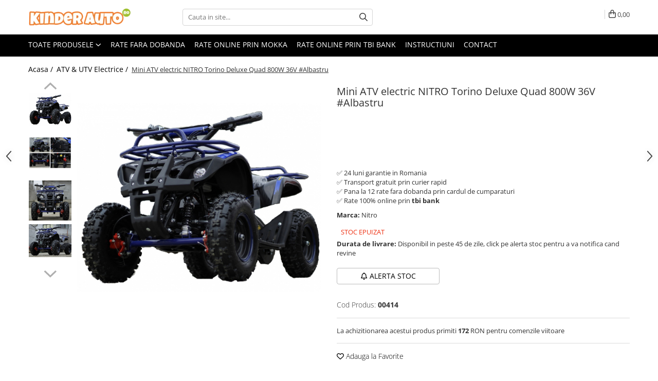

--- FILE ---
content_type: text/html; charset=UTF-8
request_url: https://www.kinderauto.ro/utv-atv-electrice/mini-atv-electric-nitro-torino-deluxe-quad-800w-36v-albastru.html
body_size: 37812
content:
<!DOCTYPE html>

<html lang="ro-ro">

	<head>
		<meta charset="UTF-8">

		<script src="https://gomagcdn.ro/themes/fashion/js/lazysizes.min.js?v=10141333-4.242" async=""></script>

		<script>
			function g_js(callbk){typeof callbk === 'function' ? window.addEventListener("DOMContentLoaded", callbk, false) : false;}
		</script>

					<link rel="icon" sizes="48x48" href="https://gomagcdn.ro/domains/kinderauto.ro/files/favicon/favicon.png">
			<link rel="apple-touch-icon" sizes="180x180" href="https://gomagcdn.ro/domains/kinderauto.ro/files/favicon/favicon.png">
		
		<style>
			/*body.loading{overflow:hidden;}
			body.loading #wrapper{opacity: 0;visibility: hidden;}
			body #wrapper{opacity: 1;visibility: visible;transition:all .1s ease-out;}*/

			.main-header .main-menu{min-height:43px;}
			.-g-hide{visibility:hidden;opacity:0;}

							.-g-product-box-prp-price{font-weight: 400;display: block;font-size: 11px!important;min-height: 15px;margin: 2px 0 0;}
				.-g-product-box-prp-price-lowest{font-weight: 400;font-size: 11px!important;line-height: 1.2;min-height: 15px;margin: 2px 0 8px;}
				.-g-product-prp-price-lowest{font-weight: 400;font-size: 12px!important;line-height: 1.2;min-height: 15px;margin: 2px 0 10px;}
				.-g-product-prp-price{display: block;height: 22px;font-size:13px!important;color: #333;}
					</style>
					<link rel="preconnect" href="https://fonts.googleapis.com" >
					<link rel="preconnect" href="https://fonts.gstatic.com" crossorigin>
		
		<link rel="preconnect" href="https://gomagcdn.ro"><link rel="dns-prefetch" href="https://fonts.googleapis.com" /><link rel="dns-prefetch" href="https://fonts.gstatic.com" /><link rel="dns-prefetch" href="https://connect.facebook.net" /><link rel="dns-prefetch" href="https://www.facebook.com" /><link rel="dns-prefetch" href="https://event.2performant.com" /><link rel="dns-prefetch" href="https://www.googletagmanager.com" /><link rel="dns-prefetch" href="https://analytics.tiktok.com" />

					<link rel="preload" as="image" href="https://gomagcdn.ro/domains/kinderauto.ro/files/product/large/logo1-212-47211873.jpg"   >
					<link rel="preload" as="style" href="https://fonts.googleapis.com/css2?family=Jost:wght@200;300;400;500;600;700&display=swap" fetchpriority="high" onload="this.onload=null;this.rel='stylesheet'" crossorigin>
		
		<link rel="preload" href="https://gomagcdn.ro/themes/fashion/js/plugins.js?v=10141333-4.242" as="script">

		
					<link rel="preload" href="https://www.kinderauto.ro/theme/default.js?v=41768430979" as="script">
				
		<link rel="preload" href="https://gomagcdn.ro/themes/fashion/js/dev.js?v=10141333-4.242" as="script">

					<noscript>
				<link rel="stylesheet" href="https://fonts.googleapis.com/css2?family=Jost:wght@200;300;400;500;600;700&display=swap">
			</noscript>
		
					<link rel="stylesheet" href="https://gomagcdn.ro/themes/fashion/css/main-min-v2.css?v=10141333-4.242-1" data-values='{"blockScripts": "1"}'>
		
					<link rel="stylesheet" href="https://www.kinderauto.ro/theme/default.css?v=41768430979">
		
						<link rel="stylesheet" href="https://gomagcdn.ro/themes/fashion/css/dev-style.css?v=10141333-4.242-1">
		
		
		
		<link rel="alternate" hreflang="x-default" href="https://www.kinderauto.ro/utv-atv-electrice/mini-atv-electric-nitro-torino-deluxe-quad-800w-36v-albastru.html">
									<!-- Global site tag (gtag.js) - Google Ads: AW-10823592049 -->
<script async src="https://www.googletagmanager.com/gtag/js?id=AW-10823592049"></script>
<script>
  window.dataLayer = window.dataLayer || [];
  function gtag(){dataLayer.push(arguments);}
  gtag('js', new Date());

  gtag('config', 'AW-10823592049');
</script>					
		<meta name="expires" content="never">
		<meta name="revisit-after" content="1 days">
					<meta name="author" content="Gomag">
				<title>Mini ATV electric NITRO Torino Deluxe Quad 800W Albastru</title>


					<meta name="robots" content="index,follow" />
						
		<meta name="description" content="Nitro Torino Quad este un mini atv cu un motor ce are o putere de 800W , cu 3 baterii de 12v si 12Ah. Produsul este nou cu garantie 2 ani. Culoare: Albastru.">
		<meta class="viewport" name="viewport" content="width=device-width, initial-scale=1.0, user-scalable=no">
							<meta property="og:description" content="✅ 24 luni garantie in Romania  ✅ Transport gratuit prin curier rapid  ✅ Pana la 12 rate fara dobanda prin cardul de cumparaturi  ✅ Rate 100% online prin tbi bank"/>
							<meta property="og:image" content="https://gomagcdn.ro/domains/kinderauto.ro/files/product/large/logo1-212-47211873.jpg"/>
															<link rel="canonical" href="https://www.kinderauto.ro/utv-atv-electrice/mini-atv-electric-nitro-torino-deluxe-quad-800w-36v-albastru.html" />
			<meta property="og:url" content="https://www.kinderauto.ro/utv-atv-electrice/mini-atv-electric-nitro-torino-deluxe-quad-800w-36v-albastru.html"/>
						
		<meta name="distribution" content="Global">
		<meta name="owner" content="www.kinderauto.ro">
		<meta name="publisher" content="www.kinderauto.ro">
		<meta name="rating" content="General">
		<meta name="copyright" content="Copyright www.kinderauto.ro 2026. All rights reserved">
		<link rel="search" href="https://www.kinderauto.ro/opensearch.ro.xml" type="application/opensearchdescription+xml" title="Cautare"/>

		
							<script src="https://gomagcdn.ro/themes/fashion/js/jquery-2.1.4.min.js"></script>
			<script defer src="https://gomagcdn.ro/themes/fashion/js/jquery.autocomplete.js?v=20181023"></script>
			<script src="https://gomagcdn.ro/themes/fashion/js/gomag.config.js?v=10141333-4.242"></script>
			<script src="https://gomagcdn.ro/themes/fashion/js/gomag.js?v=10141333-4.242"></script>
		
													<script>
	var items = [];

	items.push(
		{
			id		:'00414',
			name	:'Mini ATV electric NITRO Torino Deluxe Quad 800W 36V #Albastru',
			brand	:'Hollicy',
			category:'ATV &amp; UTV Electrice',
			price	:3456.1300,
			google_business_vertical: 'retail'
		}
	);

	gtag('event', 'view_item', {
		items: [items],
		currency: "RON",
		value: "3456.1300",
		send_to: 'AW-10823592049'
	});
		gtag('event', 'page_view', {
		send_to: 'AW-10823592049',
		value: 3456.1300,
		items: [{
			id: '00414',
			google_business_vertical: 'retail'
		}]
		});
	</script><script>	
	$(document).ready(function(){
		
		$(document).on('click', $GomagConfig.cartSummaryItemRemoveButton, function() {
			var productId = $(this).attr("data-product");
			var productSku = $(this).attr("data-productsku");
			var productPrice = $(this).attr("data-productprice");
			var productQty = $(this).attr("data-qty");
			
			gtag('event', 'remove_from_cart', {
					send_to	: 'AW-10823592049',
					value	: parseFloat(productQty) * parseFloat(productPrice),
					items:[{
						id		: productSku,
						quantity: productQty,
						price	: productPrice		 
				}]
			})
			
		})
	
		$(document).on('click', $GomagConfig.checkoutItemRemoveButton, function() {
			
			var itemKey = $(this).attr('id').replace('__checkoutItemRemove','');
			var productId = $(this).data("product");
			var productSku = $(this).attr("productsku");
			var productPrice = $(this).attr("productprice");
			var productQty = $('#quantityToAdd_'+itemKey).val();
			
			gtag('event', 'remove_from_cart', {
				send_to	: 'AW-10823592049',
				value	: parseFloat(productQty) * parseFloat(productPrice),
				items	:[{
					id		: productSku,
					quantity: productQty,
					price	: productPrice
				}]
			})
			
		})
	});		
	
</script>
<!-- Global site tag (gtag.js) - Google Analytics -->
<script async src="https://www.googletagmanager.com/gtag/js?id=G-SCGVV2P1JH"></script>
	<script>
 window.dataLayer = window.dataLayer || [];
  function gtag(){dataLayer.push(arguments);}
    var cookieValue = '';
  var name = 'g_c_consent' + "=";
  var decodedCookie = decodeURIComponent(document.cookie);
  var ca = decodedCookie.split(';');
  for(var i = 0; i <ca.length; i++) {
	var c = ca[i];
	while (c.charAt(0) == ' ') {
	  c = c.substring(1);
	}
	if (c.indexOf(name) == 0) {
	  cookieValue = c.substring(name.length, c.length);
	}
  }



if(cookieValue == ''){
	gtag('consent', 'default', {
	  'ad_storage': 'granted',
	  'ad_user_data': 'granted',
	  'ad_personalization': 'granted',
	  'analytics_storage': 'granted',
	  'personalization_storage': 'granted',
	  'functionality_storage': 'granted',
	  'security_storage': 'granted'
	});
	} else if(cookieValue != '-1'){


			gtag('consent', 'default', {
			'ad_storage': 'granted',
			'ad_user_data': 'granted',
			'ad_personalization': 'granted',
			'analytics_storage': 'granted',
			'personalization_storage': 'granted',
			'functionality_storage': 'granted',
			'security_storage': 'granted'
		});
	} else {
	 gtag('consent', 'default', {
		  'ad_storage': 'denied',
		  'ad_user_data': 'denied',
		  'ad_personalization': 'denied',
		  'analytics_storage': 'denied',
			'personalization_storage': 'denied',
			'functionality_storage': 'denied',
			'security_storage': 'denied'
		});

		 }
</script>
<script>

	
  gtag('js', new Date());

 
$.Gomag.bind('Cookie/Policy/Consent/Denied', function(){
	gtag('consent', 'update', {
		  'ad_storage': 'denied',
		  'ad_user_data': 'denied',
		  'ad_personalization': 'denied',
		  'analytics_storage': 'denied',
			'personalization_storage': 'denied',
			'functionality_storage': 'denied',
			'security_storage': 'denied'
		});
		})
$.Gomag.bind('Cookie/Policy/Consent/Granted', function(){
	gtag('consent', 'update', {
		  'ad_storage': 'granted',
		  'ad_user_data': 'granted',
		  'ad_personalization': 'granted',
		  'analytics_storage': 'granted',
			'personalization_storage': 'granted',
			'functionality_storage': 'granted',
			'security_storage': 'granted'
		});
		})
  gtag('config', 'G-SCGVV2P1JH', {allow_enhanced_conversions: true });
</script>
<script>
	function gaBuildProductVariant(product)
	{
		let _return = '';
		if(product.version != undefined)
		{
			$.each(product.version, function(i, a){
				_return += (_return == '' ? '' : ', ')+a.value;
			})
		}
		return _return;
	}

</script>
<script>
	$.Gomag.bind('Product/Add/To/Cart/After/Listing', function gaProductAddToCartLV4(event, data) {
		if(data.product !== undefined) {
			var gaProduct = false;
			if(typeof(gaProducts) != 'undefined' && gaProducts[data.product.id] != undefined)
			{
				gaProduct = gaProducts[data.product.id];

			}

			if(gaProduct == false)
			{
				gaProduct = {};
				gaProduct.item_id = data.product.sku;
				gaProduct.currency = data.product.currency ? (String(data.product.currency).toLowerCase() == 'lei' ? 'RON' : data.product.currency) : 'RON';
				gaProduct.item_name =  data.product.sku ;
				gaProduct.item_variant= gaBuildProductVariant(data.product);
				gaProduct.item_brand = data.product.brand;
				gaProduct.item_category = data.product.category;

			}

			gaProduct.price = parseFloat(data.product.price).toFixed(2);
			gaProduct.quantity = data.product.productQuantity;
			gtag("event", "add_to_cart", {
				currency: gaProduct.currency,
				value: parseFloat(gaProduct.price) * parseFloat(gaProduct.quantity),
				items: [
					gaProduct
				]
			});

		}
	})
	$.Gomag.bind('Product/Add/To/Cart/After/Details', function gaProductAddToCartDV4(event, data){

		if(data.product !== undefined){

			var gaProduct = false;
			if(
				typeof(gaProducts) != 'undefined'
				&&
				gaProducts[data.product.id] != undefined
			)
			{
				var gaProduct = gaProducts[data.product.id];
			}

			if(gaProduct == false)
			{
				gaProduct = {};
				gaProduct.item_id = data.product.sku;
				gaProduct.currency = data.product.currency ? (String(data.product.currency).toLowerCase() == 'lei' ? 'RON' : data.product.currency) : 'RON';
				gaProduct.item_name =  data.product.sku ;
				gaProduct.item_variant= gaBuildProductVariant(data.product);
				gaProduct.item_brand = data.product.brand;
				gaProduct.item_category = data.product.category;

			}

			gaProduct.price = parseFloat(data.product.price).toFixed(2);
			gaProduct.quantity = data.product.productQuantity;


			gtag("event", "add_to_cart", {
			  currency: gaProduct.currency,
			  value: parseFloat(gaProduct.price) * parseFloat(gaProduct.quantity),
			  items: [
				gaProduct
			  ]
			});
        }

	})
	 $.Gomag.bind('Product/Remove/From/Cart', function gaProductRemovedFromCartV4(event, data){
		var envData = $.Gomag.getEnvData();
		var products = envData.products;

		if(data.data.product !== undefined && products[data.data.product] !== undefined){


			var dataProduct = products[data.data.product];


			gaProduct = {};
			gaProduct.item_id = dataProduct.sku;

			gaProduct.item_name =   dataProduct.sku ;
			gaProduct.currency = dataProduct.currency ? (String(dataProduct.currency).toLowerCase() == 'lei' ? 'RON' : dataProduct.currency) : 'RON';
			gaProduct.item_category = dataProduct.category;
			gaProduct.item_brand = dataProduct.brand;
			gaProduct.price = parseFloat(dataProduct.price).toFixed(2);
			gaProduct.quantity = data.data.quantity;
			gaProduct.item_variant= gaBuildProductVariant(dataProduct);
			gtag("event", "remove_from_cart", {
			  currency: gaProduct.currency,
			  value: parseFloat(gaProduct.price) * parseFloat(gaProduct.quantity),
			  items: [
				gaProduct
			  ]
			});
        }

	});

	 $.Gomag.bind('Cart/Quantity/Update', function gaCartQuantityUpdateV4(event, data){
		var envData = $.Gomag.getEnvData();
		var products = envData.products;
		if(!data.data.finalQuantity || !data.data.initialQuantity)
		{
			return false;
		}
		var dataProduct = products[data.data.product];
		if(dataProduct == undefined)
		{
			return false;
		}

		gaProduct = {};
		gaProduct.item_id = dataProduct.sku;
		gaProduct.currency = dataProduct.currency ? (String(dataProduct.currency).toLowerCase() == 'lei' ? 'RON' : dataProduct.currency) : 'RON';
		gaProduct.item_name =  dataProduct.sku ;

		gaProduct.item_category = dataProduct.category;
		gaProduct.item_brand = dataProduct.brand;
		gaProduct.price = parseFloat(dataProduct.price).toFixed(2);
		gaProduct.item_variant= gaBuildProductVariant(dataProduct);
		if(parseFloat(data.data.initialQuantity) < parseFloat(data.data.finalQuantity))
		{
			var quantity = parseFloat(data.data.finalQuantity) - parseFloat(data.data.initialQuantity);
			gaProduct.quantity = quantity;

			gtag("event", "add_to_cart", {
			  currency: gaProduct.currency,
			  value: parseFloat(gaProduct.price) * parseFloat(gaProduct.quantity),
			  items: [
				gaProduct
			  ]
			});
		}
		else if(parseFloat(data.data.initialQuantity) > parseFloat(data.data.finalQuantity))
		{
			var quantity = parseFloat(data.data.initialQuantity) - parseFloat(data.data.finalQuantity);
			gaProduct.quantity = quantity;
			gtag("event", "remove_from_cart", {
			  currency: gaProduct.currency,
			  value: parseFloat(gaProduct.price) * parseFloat(gaProduct.quantity),
			  items: [
				gaProduct
			  ]
			});
		}

	});

</script>
<script>
!function (w, d, t) {
  w.TiktokAnalyticsObject=t;var ttq=w[t]=w[t]||[];ttq.methods=["page","track","identify","instances","debug","on","off","once","ready","alias","group","enableCookie","disableCookie"],ttq.setAndDefer=function(t,e){t[e]=function(){t.push([e].concat(Array.prototype.slice.call(arguments,0)))}};for(var i=0;i<ttq.methods.length;i++)ttq.setAndDefer(ttq,ttq.methods[i]);ttq.instance=function(t){for(var e=ttq._i[t]||[],n=0;n<ttq.methods.length;n++)ttq.setAndDefer(e,ttq.methods[n]);return e},ttq.load=function(e,n){var i="https://analytics.tiktok.com/i18n/pixel/events.js";ttq._i=ttq._i||{},ttq._i[e]=[],ttq._i[e]._u=i,ttq._t=ttq._t||{},ttq._t[e]=+new Date,ttq._o=ttq._o||{},ttq._o[e]=n||{};var o=document.createElement("script");o.type="text/javascript",o.async=!0,o.src=i+"?sdkid="+e+"&lib="+t;var a=document.getElementsByTagName("script")[0];a.parentNode.insertBefore(o,a)};

  ttq.load('C66HM5AEIQROG4KSS05G');
  ttq.page();
}(window, document, 'ttq');
</script><script>
function gmsc(name, value)
{
	if(value != undefined && value)
	{
		var expires = new Date();
		expires.setTime(expires.getTime() + parseInt(3600*24*1000*90));
		document.cookie = encodeURIComponent(name) + "=" + encodeURIComponent(value) + '; expires='+ expires.toUTCString() + "; path=/";
	}
}
let gmqs = window.location.search;
let gmup = new URLSearchParams(gmqs);
gmsc('g_sc', gmup.get('shop_campaign'));
gmsc('shop_utm_campaign', gmup.get('utm_campaign'));
gmsc('shop_utm_medium', gmup.get('utm_medium'));
gmsc('shop_utm_source', gmup.get('utm_source'));
</script><script defer src='https://attr-2p.com/5bed61216/clc/1.js'></script><!-- Facebook Pixel Code -->
				<script>
				!function(f,b,e,v,n,t,s){if(f.fbq)return;n=f.fbq=function(){n.callMethod?
				n.callMethod.apply(n,arguments):n.queue.push(arguments)};if(!f._fbq)f._fbq=n;
				n.push=n;n.loaded=!0;n.version="2.0";n.queue=[];t=b.createElement(e);t.async=!0;
				t.src=v;s=b.getElementsByTagName(e)[0];s.parentNode.insertBefore(t,s)}(window,
				document,"script","//connect.facebook.net/en_US/fbevents.js");

				fbq("init", "393640621347977");
				fbq("track", "PageView");</script>
				<!-- End Facebook Pixel Code -->
				<script>
				$.Gomag.bind('User/Ajax/Data/Loaded', function(event, data){
					if(data != undefined && data.data != undefined)
					{
						var eventData = data.data;
						if(eventData.facebookUserData != undefined)
						{
							$('body').append(eventData.facebookUserData);
						}
					}
				})
				</script>
				<meta name="facebook-domain-verification" content="ihm06fzd3bmqwu7htug1526m1v1pbt" /><script>
	$.Gomag.bind('Product/Add/To/Cart/After/Listing', function(event, data){
		if(data.product !== undefined){
			gtag('event', 'add_to_cart', {
				send_to	: 'AW-10823592049',
				value	: parseFloat(data.product.productQuantity) * parseFloat(data.product.price),
				items	:[{
					id		: data.product.sku,
					name	: data.product.name,
					brand	: data.product.brand,
					category: data.product.category,
					quantity: data.product.productQuantity,
					price	: data.product.price
				 
			}]
		   })
        }
	})
	$.Gomag.bind('Product/Add/To/Cart/After/Details', function(event, data){
		
		if(data.product !== undefined){
			gtag('event', 'add_to_cart', {
				send_to: 'AW-10823592049',
				value: parseFloat(data.product.productQuantity) * parseFloat(data.product.price),
				items: [{
					id: data.product.sku,
					name		: data.product.name,
					brand		: data.product.brand,
					category	: data.product.category,
					quantity	: data.product.productQuantity,
					price		: data.product.price
				}]	
			})
		}
	})
   
</script><meta name="p:domain_verify" content="329563bd6d429423f04414c05921128b"/>					
		
	</head>

	<body class="" style="">

		<script >
			function _addCss(url, attribute, value, loaded){
				var _s = document.createElement('link');
				_s.rel = 'stylesheet';
				_s.href = url;
				_s.type = 'text/css';
				if(attribute)
				{
					_s.setAttribute(attribute, value)
				}
				if(loaded){
					_s.onload = function(){
						var dom = document.getElementsByTagName('body')[0];
						//dom.classList.remove('loading');
					}
				}
				var _st = document.getElementsByTagName('link')[0];
				_st.parentNode.insertBefore(_s, _st);
			}
			//_addCss('https://fonts.googleapis.com/css2?family=Open+Sans:ital,wght@0,300;0,400;0,600;0,700;1,300;1,400&display=swap');
			_addCss('https://gomagcdn.ro/themes/_fonts/Open-Sans.css');

		</script>
		<script>
				/*setTimeout(
				  function()
				  {
				   document.getElementsByTagName('body')[0].classList.remove('loading');
				  }, 1000);*/
		</script>
							
		
		<div id="wrapper">
			<!-- BLOCK:8a345a47cf03781cec6b52c42b1f46b2 start -->
<div id="_cartSummary" class="hide"></div>

<script >
	$(document).ready(function() {

		$(document).on('keypress', '.-g-input-loader', function(){
			$(this).addClass('-g-input-loading');
		})

		$.Gomag.bind('Product/Add/To/Cart/After', function(eventResponse, properties)
		{
									var data = JSON.parse(properties.data);
			$('.q-cart').html(data.quantity);
			if(parseFloat(data.quantity) > 0)
			{
				$('.q-cart').removeClass('hide');
			}
			else
			{
				$('.q-cart').addClass('hide');
			}
			$('.cartPrice').html(data.subtotal + ' ' + data.currency);
			$('.cartProductCount').html(data.quantity);


		})
		$('#_cartSummary').on('updateCart', function(event, cart) {
			var t = $(this);

			$.get('https://www.kinderauto.ro/cart-update', {
				cart: cart
			}, function(data) {

				$('.q-cart').html(data.quantity);
				if(parseFloat(data.quantity) > 0)
				{
					$('.q-cart').removeClass('hide');
				}
				else
				{
					$('.q-cart').addClass('hide');
				}
				$('.cartPrice').html(data.subtotal + ' ' + data.currency);
				$('.cartProductCount').html(data.quantity);
			}, 'json');
			window.ga = window.ga || function() {
				(ga.q = ga.q || []).push(arguments)
			};
			ga('send', 'event', 'Buton', 'Click', 'Adauga_Cos');
		});

		if(window.gtag_report_conversion) {
			$(document).on("click", 'li.phone-m', function() {
				var phoneNo = $('li.phone-m').children( "a").attr('href');
				gtag_report_conversion(phoneNo);
			});

		}

	});
</script>



<header class="main-header container-bg clearfix" data-block="headerBlock">
	<div class="discount-tape container-h full -g-hide" id="_gomagHellobar"></div>

		
	<div class="top-head-bg container-h full">

		<div class="top-head container-h">
			<div class="row">
				<div class="col-md-3 col-sm-3 col-xs-5 logo-h">
					
	<a href="https://www.kinderauto.ro" id="logo" data-pageId="2">
		<img src="https://gomagcdn.ro/domains/kinderauto.ro/files/company/logo-2024-kinderauto-51168385.png" fetchpriority="high" class="img-responsive" alt="" title="" width="200" height="50" style="width:auto;">
	</a>
				</div>
				<div class="col-md-4 col-sm-4 col-xs-7 main search-form-box">
					
<form name="search-form" class="search-form" action="https://www.kinderauto.ro/produse" id="_searchFormMainHeader">

	<input id="_autocompleteSearchMainHeader" name="c" class="input-placeholder -g-input-loader" type="text" placeholder="Cauta in site..." aria-label="Search"  value="">
	<button id="_doSearch" class="search-button" aria-hidden="true">
		<i class="fa fa-search" aria-hidden="true"></i>
	</button>

				<script >
			$(document).ready(function() {

				$('#_autocompleteSearchMainHeader').autocomplete({
					serviceUrl: 'https://www.kinderauto.ro/autocomplete',
					minChars: 2,
					deferRequestBy: 700,
					appendTo: '#_searchFormMainHeader',
					width: parseInt($('#_doSearch').offset().left) - parseInt($('#_autocompleteSearchMainHeader').offset().left),
					formatResult: function(suggestion, currentValue) {
						return suggestion.value;
					},
					onSelect: function(suggestion) {
						$(this).val(suggestion.data);
					},
					onSearchComplete: function(suggestion) {
						$(this).removeClass('-g-input-loading');
					}
				});
				$(document).on('click', '#_doSearch', function(e){
					e.preventDefault();
					if($('#_autocompleteSearchMainHeader').val() != '')
					{
						$('#_searchFormMainHeader').submit();
					}
				})
			});
		</script>
	

</form>
				</div>
				<div class="col-md-5 col-sm-5 acount-section">
					
<ul>
	<li class="search-m hide">
		<a href="#" class="-g-no-url" aria-label="Cauta in site..." data-pageId="">
			<i class="fa fa-search search-open" aria-hidden="true"></i>
			<i style="display:none" class="fa fa-times search-close" aria-hidden="true"></i>
		</a>
	</li>
	<li class="-g-user-icon -g-user-icon-empty">
			
	</li>
	
				<li class="contact-header">
			<a href="tel:0729189471" aria-label="Contacteaza-ne" data-pageId="3">
				<i class="fa fa-phone" aria-hidden="true"></i>
								<span>0729189471</span>
			</a>
		</li>
			<li class="wishlist-header hide">
		<a href="https://www.kinderauto.ro/wishlist" aria-label="Wishlist" data-pageId="28">
			<span class="-g-wishlist-product-count -g-hide"></span>
			<i class="fa fa-heart-o" aria-hidden="true"></i>
			<span class="">Favorite</span>
		</a>
	</li>
	<li class="cart-header-btn cart">
		<a class="cart-drop _showCartHeader" href="https://www.kinderauto.ro/cos-de-cumparaturi" aria-label="Cos de cumparaturi">
			<span class="q-cart hide">0</span>
			<i class="fa fa-shopping-bag" aria-hidden="true"></i>
			<span class="count cartPrice">0,00
				
			</span>
		</a>
					<div class="cart-dd  _cartShow cart-closed"></div>
			</li>

	</ul>

	<script>
		$(document).ready(function() {
			//Cart
							$('.cart').mouseenter(function() {
					$.Gomag.showCartSummary('div._cartShow');
				}).mouseleave(function() {
					$.Gomag.hideCartSummary('div._cartShow');
					$('div._cartShow').removeClass('cart-open');
				});
						$(document).on('click', '.dropdown-toggle', function() {
				window.location = $(this).attr('href');
			})
		})
	</script>

				</div>
			</div>
		</div>
	</div>


<div id="navigation">
	<nav id="main-menu" class="main-menu container-h full clearfix">
		<a href="#" class="menu-trg -g-no-url" title="Produse">
			<span>&nbsp;</span>
		</a>
		
<div class="container-h nav-menu-hh clearfix">

	<!-- BASE MENU -->
	<ul class="
			nav-menu base-menu
			
			
		">

		<li class="all-product-button menu-drop">
			<a class="" href="#mm-2">Toate Produsele <i class="fa fa-angle-down"></i></a>
			<div class="menu-dd">
				

	<ul class="FH">
			
		<li class="ifDrop __GomagMM ">
								<a
						href="https://www.kinderauto.ro/masinute-atv-moto-electrice-copii-in-stoc"
						class="    "
						rel="  "
						
						title="Produse in stoc"
						data-Gomag=''
						data-block-name="mainMenuD0"  data-block="mainMenuD" data-pageId= "10">
												<span class="list">Produse in stoc</span>
					</a>
				
		</li>
		
		<li class="ifDrop __GomagMM ">
								<a
						href="https://www.kinderauto.ro/masinute-electrice"
						class="    "
						rel="  "
						
						title="Masinute electrice"
						data-Gomag=''
						data-block-name="mainMenuD0"  data-block="mainMenuD" data-pageId= "2">
												<span class="list">Masinute electrice</span>
					</a>
				
		</li>
		
		<li class="ifDrop __GomagMM ">
								<a
						href="https://www.kinderauto.ro/motociclete-electrice"
						class="    "
						rel="  "
						
						title="Motociclete electrice"
						data-Gomag=''
						data-block-name="mainMenuD0"  data-block="mainMenuD" data-pageId= "4">
												<span class="list">Motociclete electrice</span>
					</a>
				
		</li>
		
		<li class="ifDrop __GomagMM ">
								<a
						href="https://www.kinderauto.ro/utv-atv-electrice"
						class="    "
						rel="  "
						
						title="ATV & UTV Electrice"
						data-Gomag=''
						data-block-name="mainMenuD0"  data-block="mainMenuD" data-pageId= "1">
												<span class="list">ATV &amp; UTV Electrice</span>
					</a>
				
		</li>
		
		<li class="ifDrop __GomagMM ">
								<a
						href="https://www.kinderauto.ro/scutere-electrice"
						class="    "
						rel="  "
						
						title="Vehicule electrice adulti"
						data-Gomag=''
						data-block-name="mainMenuD0"  data-block="mainMenuD" data-pageId= "5">
												<span class="list">Vehicule electrice adulti</span>
					</a>
				
		</li>
		
		<li class="ifDrop __GomagMM ">
								<a
						href="https://www.kinderauto.ro/vehicule-speciale-copii"
						class="    "
						rel="  "
						
						title="Vehicule speciale copii"
						data-Gomag=''
						data-block-name="mainMenuD0"  data-block="mainMenuD" data-pageId= "11">
												<span class="list">Vehicule speciale copii</span>
					</a>
				
		</li>
		
		<li class="ifDrop __GomagMM ">
								<a
						href="https://www.kinderauto.ro/motociclete-drift-trike"
						class="    "
						rel="  "
						
						title="Motociclete Drift-Trike"
						data-Gomag=''
						data-block-name="mainMenuD0"  data-block="mainMenuD" data-pageId= "3">
												<span class="list">Motociclete Drift-Trike</span>
					</a>
				
		</li>
		
		<li class="ifDrop __GomagMM ">
								<a
						href="/masinute-electrice/mercedes"
						class="    "
						rel="  "
						
						title="Masinute electrice Mercedes"
						data-Gomag=''
						data-block-name="mainMenuD0"  data-block="mainMenuD" data-pageId= "">
												<span class="list">Masinute electrice Mercedes</span>
					</a>
				
		</li>
		
		<li class="ifDrop __GomagMM ">
								<a
						href="https://www.kinderauto.ro/masinute-atv-moto-electrice-copii-in-stoc/masinuta-suv"
						class="    "
						rel="  "
						
						title="Masinute electrice tip SUV"
						data-Gomag=''
						data-block-name="mainMenuD0"  data-block="mainMenuD" data-pageId= "">
												<span class="list">Masinute electrice tip SUV</span>
					</a>
				
		</li>
		
		<li class="ifDrop __GomagMM ">
								<a
						href="https://www.kinderauto.ro/piese-accesorii-masinute-electrice-copii"
						class="    "
						rel="  "
						
						title="Piese & Accesorii"
						data-Gomag=''
						data-block-name="mainMenuD0"  data-block="mainMenuD" data-pageId= "7">
												<span class="list">Piese &amp; Accesorii</span>
					</a>
				
		</li>
		
		<li class="ifDrop __GomagMM ">
								<a
						href="https://www.kinderauto.ro/jucarii-rc-cu-telecomanda"
						class="    "
						rel="  "
						
						title="Jucarii RC cu telecomanda"
						data-Gomag=''
						data-block-name="mainMenuD0"  data-block="mainMenuD" data-pageId= "12">
												<span class="list">Jucarii RC cu telecomanda</span>
					</a>
				
		</li>
				</ul>
			</div>
		</li>

		

	
		<li class="menu-drop __GomagSM   ">

			<a
				href="https://www.kinderauto.ro/plata-in-rate-fara-dobanda"
				rel="  "
				
				title="Rate fara dobanda"
				data-Gomag=''
				data-block="mainMenuD"
				data-pageId= "84"
				class=" "
			>
								Rate fara dobanda
							</a>
					</li>
	
		<li class="menu-drop __GomagSM   ">

			<a
				href="https://www.kinderauto.ro/cumperi-acum-si-platesti-mai-tarziu-cu-mokka"
				rel="  "
				
				title="Rate online prin Mokka"
				data-Gomag=''
				data-block="mainMenuD"
				data-pageId= "128"
				class=" "
			>
								Rate online prin Mokka
							</a>
					</li>
	
		<li class="menu-drop __GomagSM   ">

			<a
				href="https://www.kinderauto.ro/rate-100-online-prin-tbipay"
				rel="  "
				
				title="Rate online prin TBI Bank"
				data-Gomag=''
				data-block="mainMenuD"
				data-pageId= "118"
				class=" "
			>
								Rate online prin TBI Bank
							</a>
					</li>
	
		<li class="menu-drop __GomagSM   ">

			<a
				href="/blog"
				rel="  "
				
				title="Instructiuni"
				data-Gomag=''
				data-block="mainMenuD"
				data-pageId= ""
				class=" "
			>
								Instructiuni
							</a>
					</li>
	
		<li class="menu-drop __GomagSM   ">

			<a
				href="/contact"
				rel="  "
				
				title="Contact"
				data-Gomag=''
				data-block="mainMenuD"
				data-pageId= ""
				class=" "
			>
								Contact
							</a>
					</li>
	
	</ul> <!-- end of BASE MENU -->

</div>
		<ul class="mobile-icon fr">

							<li class="phone-m">
					<a href="tel:0729189471" title="Contacteaza-ne">
												<i class="fa fa-phone" aria-hidden="true"></i>
					</a>
				</li>
									<li class="user-m -g-user-icon -g-user-icon-empty">
			</li>
			<li class="wishlist-header-m hide">
				<a href="https://www.kinderauto.ro/wishlist">
					<span class="-g-wishlist-product-count"></span>
					<i class="fa fa-heart-o" aria-hidden="true"></i>

				</a>
			</li>
			<li class="cart-m">
				<a href="https://www.kinderauto.ro/cos-de-cumparaturi">
					<span class="q-cart hide">0</span>
					<i class="fa fa-shopping-bag" aria-hidden="true"></i>
				</a>
			</li>
			<li class="search-m">
				<a href="#" class="-g-no-url" aria-label="Cauta in site...">
					<i class="fa fa-search search-open" aria-hidden="true"></i>
					<i style="display:none" class="fa fa-times search-close" aria-hidden="true"></i>
				</a>
			</li>
					</ul>
	</nav>
	<!-- end main-nav -->

	<div style="display:none" class="search-form-box search-toggle">
		<form name="search-form" class="search-form" action="https://www.kinderauto.ro/produse" id="_searchFormMobileToggle">
			<input id="_autocompleteSearchMobileToggle" name="c" class="input-placeholder -g-input-loader" type="text" autofocus="autofocus" value="" placeholder="Cauta in site..." aria-label="Search">
			<button id="_doSearchMobile" class="search-button" aria-hidden="true">
				<i class="fa fa-search" aria-hidden="true"></i>
			</button>

										<script >
					$(document).ready(function() {
						$('#_autocompleteSearchMobileToggle').autocomplete({
							serviceUrl: 'https://www.kinderauto.ro/autocomplete',
							minChars: 2,
							deferRequestBy: 700,
							appendTo: '#_searchFormMobileToggle',
							width: parseInt($('#_doSearchMobile').offset().left) - parseInt($('#_autocompleteSearchMobileToggle').offset().left),
							formatResult: function(suggestion, currentValue) {
								return suggestion.value;
							},
							onSelect: function(suggestion) {
								$(this).val(suggestion.data);
							},
							onSearchComplete: function(suggestion) {
								$(this).removeClass('-g-input-loading');
							}
						});

						$(document).on('click', '#_doSearchMobile', function(e){
							e.preventDefault();
							if($('#_autocompleteSearchMobileToggle').val() != '')
							{
								$('#_searchFormMobileToggle').submit();
							}
						})
					});
				</script>
			
		</form>
	</div>
</div>

</header>
<!-- end main-header --><!-- BLOCK:8a345a47cf03781cec6b52c42b1f46b2 end -->
			
<script >
	$.Gomag.bind('Product/Add/To/Cart/Validate', function(response, isValid)
	{
		$($GomagConfig.versionAttributesName).removeClass('versionAttributeError');

		if($($GomagConfig.versionAttributesSelectSelector).length && !$($GomagConfig.versionAttributesSelectSelector).val())
		{

			if ($($GomagConfig.versionAttributesHolder).position().top < jQuery(window).scrollTop()){
				//scroll up
				 $([document.documentElement, document.body]).animate({
					scrollTop: $($GomagConfig.versionAttributesHolder).offset().top - 55
				}, 1000, function() {
					$($GomagConfig.versionAttributesName).addClass('versionAttributeError');
				});
			}
			else if ($($GomagConfig.versionAttributesHolder).position().top + $($GomagConfig.versionAttributesHolder).height() >
				$(window).scrollTop() + (
					window.innerHeight || document.documentElement.clientHeight
				)) {
				//scroll down
				$('html,body').animate({
					scrollTop: $($GomagConfig.versionAttributesHolder).position().top - (window.innerHeight || document.documentElement.clientHeight) + $($GomagConfig.versionAttributesHolder).height() -55 }, 1000, function() {
					$($GomagConfig.versionAttributesName).addClass('versionAttributeError');
				}
				);
			}
			else{
				$($GomagConfig.versionAttributesName).addClass('versionAttributeError');
			}

			isValid.noError = false;
		}
		if($($GomagConfig.versionAttributesSelector).length && !$('.'+$GomagConfig.versionAttributesActiveSelectorClass).length)
		{

			if ($($GomagConfig.versionAttributesHolder).position().top < jQuery(window).scrollTop()){
				//scroll up
				 $([document.documentElement, document.body]).animate({
					scrollTop: $($GomagConfig.versionAttributesHolder).offset().top - 55
				}, 1000, function() {
					$($GomagConfig.versionAttributesName).addClass('versionAttributeError');
				});
			}
			else if ($($GomagConfig.versionAttributesHolder).position().top + $($GomagConfig.versionAttributesHolder).height() >
				$(window).scrollTop() + (
					window.innerHeight || document.documentElement.clientHeight
				)) {
				//scroll down
				$('html,body').animate({
					scrollTop: $($GomagConfig.versionAttributesHolder).position().top - (window.innerHeight || document.documentElement.clientHeight) + $($GomagConfig.versionAttributesHolder).height() -55 }, 1000, function() {
					$($GomagConfig.versionAttributesName).addClass('versionAttributeError');
				}
				);
			}
			else{
				$($GomagConfig.versionAttributesName).addClass('versionAttributeError');
			}

			isValid.noError = false;
		}
	});
	$.Gomag.bind('Page/Load', function removeSelectedVersionAttributes(response, settings) {
		/* remove selection for versions */
		if((settings.doNotSelectVersion != undefined && settings.doNotSelectVersion === true) && $($GomagConfig.versionAttributesSelector).length && !settings.reloadPageOnVersionClick) {
			$($GomagConfig.versionAttributesSelector).removeClass($GomagConfig.versionAttributesActiveSelectorClass);
		}

		if((settings.doNotSelectVersion != undefined && settings.doNotSelectVersion === true) && $($GomagConfig.versionAttributesSelectSelector).length) {
			var selected = settings.reloadPageOnVersionClick != undefined && settings.reloadPageOnVersionClick ? '' : 'selected="selected"';

			$($GomagConfig.versionAttributesSelectSelector).prepend('<option value="" ' + selected + '>Selectati</option>');
		}
	});
	$(document).ready(function() {
		function is_touch_device2() {
			return (('ontouchstart' in window) || (navigator.MaxTouchPoints > 0) || (navigator.msMaxTouchPoints > 0));
		};

		
		$.Gomag.bind('Product/Details/After/Ajax/Load', function(e, payload)
		{
			let reinit = payload.reinit;
			let response = payload.response;

			if(reinit){
				$('.thumb-h:not(.horizontal):not(.vertical)').insertBefore('.vertical-slide-img');

				var hasThumb = $('.thumb-sld').length > 0;

				$('.prod-lg-sld:not(.disabled)').slick({
					slidesToShow: 1,
					slidesToScroll: 1,
					//arrows: false,
					fade: true,
					//cssEase: 'linear',
					dots: true,
					infinite: false,
					draggable: false,
					dots: true,
					//adaptiveHeight: true,
					asNavFor: hasThumb ? '.thumb-sld' : null
				/*}).on('afterChange', function(event, slick, currentSlide, nextSlide){
					if($( window ).width() > 800 ){

						$('.zoomContainer').remove();
						$('#img_0').removeData('elevateZoom');
						var source = $('#img_'+currentSlide).attr('data-src');
						var fullImage = $('#img_'+currentSlide).attr('data-full-image');
						$('.swaped-image').attr({
							//src:source,
							"data-zoom-image":fullImage
						});
						$('.zoomWindowContainer div').stop().css("background-image","url("+ fullImage +")");
						$("#img_"+currentSlide).elevateZoom({responsive: true});
					}*/
				});

				if($( window ).width() < 767 ){
					$('.prod-lg-sld.disabled').slick({
						slidesToShow: 1,
						slidesToScroll: 1,
						fade: true,
						dots: true,
						infinite: false,
						draggable: false,
						dots: true,
					});
				}

				$('.prod-lg-sld.slick-slider').slick('resize');

				//PRODUCT THUMB SLD
				if ($('.thumb-h.horizontal').length){
					$('.thumb-sld').slick({
						vertical: false,
						slidesToShow: 6,
						slidesToScroll: 1,
						asNavFor: '.prod-lg-sld',
						dots: false,
						infinite: false,
						//centerMode: true,
						focusOnSelect: true
					});
				} else if ($('.thumb-h').length) {
					$('.thumb-sld').slick({
						vertical: true,
						slidesToShow: 4,
						slidesToScroll: 1,
						asNavFor: '.prod-lg-sld',
						dots: false,
						infinite: false,
						draggable: false,
						swipe: false,
						//adaptiveHeight: true,
						//centerMode: true,
						focusOnSelect: true
					});
				}

				if($.Gomag.isMobile()){
					$($GomagConfig.bannerDesktop).remove()
					$($GomagConfig.bannerMobile).removeClass('hideSlide');
				} else {
					$($GomagConfig.bannerMobile).remove()
					$($GomagConfig.bannerDesktop).removeClass('hideSlide');
				}
			}

			$.Gomag.trigger('Product/Details/After/Ajax/Load/Complete', {'response':response});
		});

		$.Gomag.bind('Product/Details/After/Ajax/Response', function(e, payload)
		{
			let response = payload.response;
			let data = payload.data;
			let reinitSlider = false;

			if (response.title) {
				let $content = $('<div>').html(response.title);
				let title = $($GomagConfig.detailsProductTopHolder).find($GomagConfig.detailsProductTitleHolder).find('.title > span');
				let newTitle = $content.find('.title > span');
				if(title.text().trim().replace(/\s+/g, ' ') != newTitle.text().trim().replace(/\s+/g, ' ')){
					$.Gomag.fadeReplace(title,newTitle);
				}

				let brand = $($GomagConfig.detailsProductTopHolder).find($GomagConfig.detailsProductTitleHolder).find('.brand-detail');
				let newBrand = $content.find('.brand-detail');
				if(brand.text().trim().replace(/\s+/g, ' ') != newBrand.text().trim().replace(/\s+/g, ' ')){
					$.Gomag.fadeReplace(brand,newBrand);
				}

				let review = $($GomagConfig.detailsProductTopHolder).find($GomagConfig.detailsProductTitleHolder).find('.__reviewTitle');
				let newReview = $content.find('.__reviewTitle');
				if(review.text().trim().replace(/\s+/g, ' ') != newReview.text().trim().replace(/\s+/g, ' ')){
					$.Gomag.fadeReplace(review,newReview);
				}
			}

			if (response.images) {
				let $content = $('<div>').html(response.images);
				var imagesHolder = $($GomagConfig.detailsProductTopHolder).find($GomagConfig.detailsProductImagesHolder);
				var images = [];
				imagesHolder.find('img').each(function() {
					var dataSrc = $(this).attr('data-src');
					if (dataSrc) {
						images.push(dataSrc);
					}
				});

				var newImages = [];
				$content.find('img').each(function() {
					var dataSrc = $(this).attr('data-src');
					if (dataSrc) {
						newImages.push(dataSrc);
					}
				});

				if(!$content.find('.thumb-h.horizontal').length && imagesHolder.find('.thumb-h.horizontal').length){
					$content.find('.thumb-h').addClass('horizontal');
				}
				
				const newTop  = $content.find('.product-icon-box:not(.bottom)').first();
				const oldTop  = imagesHolder.find('.product-icon-box:not(.bottom)').first();

				if (newTop.length && oldTop.length && (newTop.prop('outerHTML') !== oldTop.prop('outerHTML'))) {
					oldTop.replaceWith(newTop.clone());
				}
				
				const newBottom = $content.find('.product-icon-box.bottom').first();
				const oldBottom = imagesHolder.find('.product-icon-box.bottom').first();

				if (newBottom.length && oldBottom.length && (newBottom.prop('outerHTML') !== oldBottom.prop('outerHTML'))) {
					oldBottom.replaceWith(newBottom.clone());
				}

				if (images.length !== newImages.length || images.some((val, i) => val !== newImages[i])) {
					$.Gomag.fadeReplace($($GomagConfig.detailsProductTopHolder).find($GomagConfig.detailsProductImagesHolder), $content.html());
					reinitSlider = true;
				}
			}

			if (response.details) {
				let $content = $('<div>').html(response.details);
				$content.find('.stock-limit').hide();
				function replaceDetails(content){
					$($GomagConfig.detailsProductTopHolder).find($GomagConfig.detailsProductDetailsHolder).html(content);
				}

				if($content.find('.__shippingPriceTemplate').length && $($GomagConfig.detailsProductTopHolder).find('.__shippingPriceTemplate').length){
					$content.find('.__shippingPriceTemplate').replaceWith($($GomagConfig.detailsProductTopHolder).find('.__shippingPriceTemplate'));
					$($GomagConfig.detailsProductTopHolder).find('.__shippingPriceTemplate').slideDown(100);
				} else if (!$content.find('.__shippingPriceTemplate').length && $($GomagConfig.detailsProductTopHolder).find('.__shippingPriceTemplate').length){
					$($GomagConfig.detailsProductTopHolder).find('.__shippingPriceTemplate').slideUp(100);
				}

				if($content.find('.btn-flstockAlertBTN').length && !$($GomagConfig.detailsProductTopHolder).find('.btn-flstockAlertBTN').length || !$content.find('.btn-flstockAlertBTN').length && $($GomagConfig.detailsProductTopHolder).find('.btn-flstockAlertBTN').length){
					$.Gomag.fadeReplace($($GomagConfig.detailsProductTopHolder).find('.add-section'), $content.find('.add-section').clone().html());
					setTimeout(function(){
						replaceDetails($content.html());
					}, 500)
				} else if ($content.find('.-g-empty-add-section').length && $($GomagConfig.detailsProductTopHolder).find('.add-section').length) {
					$($GomagConfig.detailsProductTopHolder).find('.add-section').slideUp(100, function() {
						replaceDetails($content.html());
					});
				} else if($($GomagConfig.detailsProductTopHolder).find('.-g-empty-add-section').length && $content.find('.add-section').length){
					$($GomagConfig.detailsProductTopHolder).find('.-g-empty-add-section').replaceWith($content.find('.add-section').clone().hide());
					$($GomagConfig.detailsProductTopHolder).find('.add-section').slideDown(100, function() {
						replaceDetails($content.html());
					});
				} else {
					replaceDetails($content.html());
				}

			}

			$.Gomag.trigger('Product/Details/After/Ajax/Load', {'properties':data, 'response':response, 'reinit':reinitSlider});
		});

	});
</script>


<div class="container-h container-bg product-page-holder ">

	
<div class="breadcrumbs-default breadcrumbs-default-product clearfix -g-breadcrumbs-container">
  <ol>
    <li>
      <a href="https://www.kinderauto.ro/">Acasa&nbsp;/&nbsp;</a>
    </li>
        		<li>
		  <a href="https://www.kinderauto.ro/utv-atv-electrice">ATV &amp; UTV Electrice&nbsp;/&nbsp;</a>
		</li>
		        <li class="active">Mini ATV electric NITRO Torino Deluxe Quad 800W 36V #Albastru</li>
  </ol>
</div>
<!-- breadcrumbs-default -->

	

	<div id="-g-product-page-before"></div>

	<div id="product-page">

		
<div class="container-h product-top -g-product-432" data-product-id="432">

	<div class="row -g-product-row-box">
		<div class="detail-title col-sm-6 pull-right -g-product-title">
			
<div class="go-back-icon">
	<a href="https://www.kinderauto.ro/utv-atv-electrice">
		<i class="fa fa-arrow-left" aria-hidden="true"></i>
	</a>
</div>

<h1 class="title">
		<span>

		Mini ATV electric NITRO Torino Deluxe Quad 800W 36V #Albastru
		
	</span>
</h1>


<div class="__reviewTitle">
	
					
</div>		</div>
		<div class="detail-slider-holder col-sm-6 -g-product-images">
			

<div class="vertical-slider-box">
    <div class="vertical-slider-pager-h">

					
<div class="thumb-h vertical">
    <ul class="thumb-sld">
        
        
                    <li class="thumb-item">
            <a href="#" class="-g-no-url">
                <img 
                    class="image-swap-trigger __retargetingImageThumbSelector" 
                    src="https://gomagcdn.ro/domains/kinderauto.ro/files/product/medium/logo1-212-47211873.jpg"
                    data-src="https://gomagcdn.ro/domains/kinderauto.ro/files/product/medium/logo1-212-47211873.jpg"
                    
                    loading="lazy"
                    alt="Mini ATV electric NITRO Torino Deluxe Quad 800W 36V #Albastru [0]" 
                    title="Mini ATV electric NITRO Torino Deluxe Quad 800W 36V #Albastru [0]" 
                    width="83"
                >
            </a>
            </li>
                    <li class="thumb-item">
            <a href="#" class="-g-no-url">
                <img 
                    class="image-swap-trigger __retargetingImageThumbSelector" 
                    src="https://gomagcdn.ro/domains/kinderauto.ro/files/product/medium/pizap-com15560008582881-212-68386927.jpg"
                    data-src="https://gomagcdn.ro/domains/kinderauto.ro/files/product/medium/pizap-com15560008582881-212-68386927.jpg"
                    
                    loading="lazy"
                    alt="Mini ATV electric NITRO Torino Deluxe Quad 800W 36V #Albastru [1]" 
                    title="Mini ATV electric NITRO Torino Deluxe Quad 800W 36V #Albastru [1]" 
                    width="83"
                >
            </a>
            </li>
                    <li class="thumb-item">
            <a href="#" class="-g-no-url">
                <img 
                    class="image-swap-trigger __retargetingImageThumbSelector" 
                    src="https://gomagcdn.ro/domains/kinderauto.ro/files/product/medium/mg_6704-212-53957000.jpg"
                    data-src="https://gomagcdn.ro/domains/kinderauto.ro/files/product/medium/mg_6704-212-53957000.jpg"
                    
                    loading="lazy"
                    alt="Mini ATV electric NITRO Torino Deluxe Quad 800W 36V #Albastru [2]" 
                    title="Mini ATV electric NITRO Torino Deluxe Quad 800W 36V #Albastru [2]" 
                    width="83"
                >
            </a>
            </li>
                    <li class="thumb-item">
            <a href="#" class="-g-no-url">
                <img 
                    class="image-swap-trigger __retargetingImageThumbSelector" 
                    src="https://gomagcdn.ro/domains/kinderauto.ro/files/product/medium/mg_6709-212-56342382.jpg"
                    data-src="https://gomagcdn.ro/domains/kinderauto.ro/files/product/medium/mg_6709-212-56342382.jpg"
                    
                    loading="lazy"
                    alt="Mini ATV electric NITRO Torino Deluxe Quad 800W 36V #Albastru [3]" 
                    title="Mini ATV electric NITRO Torino Deluxe Quad 800W 36V #Albastru [3]" 
                    width="83"
                >
            </a>
            </li>
                    <li class="thumb-item">
            <a href="#" class="-g-no-url">
                <img 
                    class="image-swap-trigger __retargetingImageThumbSelector" 
                    src="https://gomagcdn.ro/domains/kinderauto.ro/files/product/medium/mg_6710-212-21728353.jpg"
                    data-src="https://gomagcdn.ro/domains/kinderauto.ro/files/product/medium/mg_6710-212-21728353.jpg"
                    
                    loading="lazy"
                    alt="Mini ATV electric NITRO Torino Deluxe Quad 800W 36V #Albastru [4]" 
                    title="Mini ATV electric NITRO Torino Deluxe Quad 800W 36V #Albastru [4]" 
                    width="83"
                >
            </a>
            </li>
                    <li class="thumb-item">
            <a href="#" class="-g-no-url">
                <img 
                    class="image-swap-trigger __retargetingImageThumbSelector" 
                    src="https://gomagcdn.ro/domains/kinderauto.ro/files/product/medium/mg_6714-212-38392128.jpg"
                    data-src="https://gomagcdn.ro/domains/kinderauto.ro/files/product/medium/mg_6714-212-38392128.jpg"
                    
                    loading="lazy"
                    alt="Mini ATV electric NITRO Torino Deluxe Quad 800W 36V #Albastru [5]" 
                    title="Mini ATV electric NITRO Torino Deluxe Quad 800W 36V #Albastru [5]" 
                    width="83"
                >
            </a>
            </li>
                    <li class="thumb-item">
            <a href="#" class="-g-no-url">
                <img 
                    class="image-swap-trigger __retargetingImageThumbSelector" 
                    src="https://gomagcdn.ro/domains/kinderauto.ro/files/product/medium/pizap-com15560007084731-212-27913662.jpg"
                    data-src="https://gomagcdn.ro/domains/kinderauto.ro/files/product/medium/pizap-com15560007084731-212-27913662.jpg"
                    
                    loading="lazy"
                    alt="Mini ATV electric NITRO Torino Deluxe Quad 800W 36V #Albastru [6]" 
                    title="Mini ATV electric NITRO Torino Deluxe Quad 800W 36V #Albastru [6]" 
                    width="83"
                >
            </a>
            </li>
                    <li class="thumb-item">
            <a href="#" class="-g-no-url">
                <img 
                    class="image-swap-trigger __retargetingImageThumbSelector" 
                    src="https://gomagcdn.ro/domains/kinderauto.ro/files/product/medium/pizap-com15560007495821-212-87811274.jpg"
                    data-src="https://gomagcdn.ro/domains/kinderauto.ro/files/product/medium/pizap-com15560007495821-212-87811274.jpg"
                    
                    loading="lazy"
                    alt="Mini ATV electric NITRO Torino Deluxe Quad 800W 36V #Albastru [7]" 
                    title="Mini ATV electric NITRO Torino Deluxe Quad 800W 36V #Albastru [7]" 
                    width="83"
                >
            </a>
            </li>
                    <li class="thumb-item">
            <a href="#" class="-g-no-url">
                <img 
                    class="image-swap-trigger __retargetingImageThumbSelector" 
                    src="https://gomagcdn.ro/domains/kinderauto.ro/files/product/medium/pizap-com15560008069481-212-90476533.jpg"
                    data-src="https://gomagcdn.ro/domains/kinderauto.ro/files/product/medium/pizap-com15560008069481-212-90476533.jpg"
                    
                    loading="lazy"
                    alt="Mini ATV electric NITRO Torino Deluxe Quad 800W 36V #Albastru [8]" 
                    title="Mini ATV electric NITRO Torino Deluxe Quad 800W 36V #Albastru [8]" 
                    width="83"
                >
            </a>
            </li>
        
            </ul>
</div>		
		<div class="vertical-slide-img">
			<ul class="prod-lg-sld ">
																													
				
									<li>
						<a href="https://gomagcdn.ro/domains/kinderauto.ro/files/product/original/logo1-212-47211873.jpg" data-fancybox="prod-gallery" data-base-class="detail-layout" data-caption="Mini ATV electric NITRO Torino Deluxe Quad 800W 36V #Albastru" class="__retargetingImageThumbSelector"  title="Mini ATV electric NITRO Torino Deluxe Quad 800W 36V #Albastru">
															<img
									id="img_0"
									data-id="432"
									class="img-responsive"
									src="https://gomagcdn.ro/domains/kinderauto.ro/files/product/large/logo1-212-47211873.jpg"
																			fetchpriority="high"
																		data-src="https://gomagcdn.ro/domains/kinderauto.ro/files/product/large/logo1-212-47211873.jpg"
									alt="Mini ATV electric NITRO Torino Deluxe Quad 800W 36V #Albastru [1]"
									title="Mini ATV electric NITRO Torino Deluxe Quad 800W 36V #Albastru [1]"
									width="700" height="700"
								>
							
																				</a>
					</li>
									<li>
						<a href="https://gomagcdn.ro/domains/kinderauto.ro/files/product/original/pizap-com15560008582881-212-68386927.jpg" data-fancybox="prod-gallery" data-base-class="detail-layout" data-caption="Mini ATV electric NITRO Torino Deluxe Quad 800W 36V #Albastru" class="__retargetingImageThumbSelector"  title="Mini ATV electric NITRO Torino Deluxe Quad 800W 36V #Albastru">
															<img
									id="img_1"
									data-id="432"
									class="img-responsive"
									src="https://gomagcdn.ro/domains/kinderauto.ro/files/product/large/pizap-com15560008582881-212-68386927.jpg"
																			loading="lazy" 
																		data-src="https://gomagcdn.ro/domains/kinderauto.ro/files/product/large/pizap-com15560008582881-212-68386927.jpg"
									alt="Mini ATV electric NITRO Torino Deluxe Quad 800W 36V #Albastru [2]"
									title="Mini ATV electric NITRO Torino Deluxe Quad 800W 36V #Albastru [2]"
									width="700" height="700"
								>
							
																				</a>
					</li>
									<li>
						<a href="https://gomagcdn.ro/domains/kinderauto.ro/files/product/original/mg_6704-212-53957000.jpg" data-fancybox="prod-gallery" data-base-class="detail-layout" data-caption="Mini ATV electric NITRO Torino Deluxe Quad 800W 36V #Albastru" class="__retargetingImageThumbSelector"  title="Mini ATV electric NITRO Torino Deluxe Quad 800W 36V #Albastru">
															<img
									id="img_2"
									data-id="432"
									class="img-responsive"
									src="https://gomagcdn.ro/domains/kinderauto.ro/files/product/large/mg_6704-212-53957000.jpg"
																			loading="lazy" 
																		data-src="https://gomagcdn.ro/domains/kinderauto.ro/files/product/large/mg_6704-212-53957000.jpg"
									alt="Mini ATV electric NITRO Torino Deluxe Quad 800W 36V #Albastru [3]"
									title="Mini ATV electric NITRO Torino Deluxe Quad 800W 36V #Albastru [3]"
									width="700" height="700"
								>
							
																				</a>
					</li>
									<li>
						<a href="https://gomagcdn.ro/domains/kinderauto.ro/files/product/original/mg_6709-212-56342382.jpg" data-fancybox="prod-gallery" data-base-class="detail-layout" data-caption="Mini ATV electric NITRO Torino Deluxe Quad 800W 36V #Albastru" class="__retargetingImageThumbSelector"  title="Mini ATV electric NITRO Torino Deluxe Quad 800W 36V #Albastru">
															<img
									id="img_3"
									data-id="432"
									class="img-responsive"
									src="https://gomagcdn.ro/domains/kinderauto.ro/files/product/large/mg_6709-212-56342382.jpg"
																			loading="lazy" 
																		data-src="https://gomagcdn.ro/domains/kinderauto.ro/files/product/large/mg_6709-212-56342382.jpg"
									alt="Mini ATV electric NITRO Torino Deluxe Quad 800W 36V #Albastru [4]"
									title="Mini ATV electric NITRO Torino Deluxe Quad 800W 36V #Albastru [4]"
									width="700" height="700"
								>
							
																				</a>
					</li>
									<li>
						<a href="https://gomagcdn.ro/domains/kinderauto.ro/files/product/original/mg_6710-212-21728353.jpg" data-fancybox="prod-gallery" data-base-class="detail-layout" data-caption="Mini ATV electric NITRO Torino Deluxe Quad 800W 36V #Albastru" class="__retargetingImageThumbSelector"  title="Mini ATV electric NITRO Torino Deluxe Quad 800W 36V #Albastru">
															<img
									id="img_4"
									data-id="432"
									class="img-responsive"
									src="https://gomagcdn.ro/domains/kinderauto.ro/files/product/large/mg_6710-212-21728353.jpg"
																			loading="lazy" 
																		data-src="https://gomagcdn.ro/domains/kinderauto.ro/files/product/large/mg_6710-212-21728353.jpg"
									alt="Mini ATV electric NITRO Torino Deluxe Quad 800W 36V #Albastru [5]"
									title="Mini ATV electric NITRO Torino Deluxe Quad 800W 36V #Albastru [5]"
									width="700" height="700"
								>
							
																				</a>
					</li>
									<li>
						<a href="https://gomagcdn.ro/domains/kinderauto.ro/files/product/original/mg_6714-212-38392128.jpg" data-fancybox="prod-gallery" data-base-class="detail-layout" data-caption="Mini ATV electric NITRO Torino Deluxe Quad 800W 36V #Albastru" class="__retargetingImageThumbSelector"  title="Mini ATV electric NITRO Torino Deluxe Quad 800W 36V #Albastru">
															<img
									id="img_5"
									data-id="432"
									class="img-responsive"
									src="https://gomagcdn.ro/domains/kinderauto.ro/files/product/large/mg_6714-212-38392128.jpg"
																			loading="lazy" 
																		data-src="https://gomagcdn.ro/domains/kinderauto.ro/files/product/large/mg_6714-212-38392128.jpg"
									alt="Mini ATV electric NITRO Torino Deluxe Quad 800W 36V #Albastru [6]"
									title="Mini ATV electric NITRO Torino Deluxe Quad 800W 36V #Albastru [6]"
									width="700" height="700"
								>
							
																				</a>
					</li>
									<li>
						<a href="https://gomagcdn.ro/domains/kinderauto.ro/files/product/original/pizap-com15560007084731-212-27913662.jpg" data-fancybox="prod-gallery" data-base-class="detail-layout" data-caption="Mini ATV electric NITRO Torino Deluxe Quad 800W 36V #Albastru" class="__retargetingImageThumbSelector"  title="Mini ATV electric NITRO Torino Deluxe Quad 800W 36V #Albastru">
															<img
									id="img_6"
									data-id="432"
									class="img-responsive"
									src="https://gomagcdn.ro/domains/kinderauto.ro/files/product/large/pizap-com15560007084731-212-27913662.jpg"
																			loading="lazy" 
																		data-src="https://gomagcdn.ro/domains/kinderauto.ro/files/product/large/pizap-com15560007084731-212-27913662.jpg"
									alt="Mini ATV electric NITRO Torino Deluxe Quad 800W 36V #Albastru [7]"
									title="Mini ATV electric NITRO Torino Deluxe Quad 800W 36V #Albastru [7]"
									width="700" height="700"
								>
							
																				</a>
					</li>
									<li>
						<a href="https://gomagcdn.ro/domains/kinderauto.ro/files/product/original/pizap-com15560007495821-212-87811274.jpg" data-fancybox="prod-gallery" data-base-class="detail-layout" data-caption="Mini ATV electric NITRO Torino Deluxe Quad 800W 36V #Albastru" class="__retargetingImageThumbSelector"  title="Mini ATV electric NITRO Torino Deluxe Quad 800W 36V #Albastru">
															<img
									id="img_7"
									data-id="432"
									class="img-responsive"
									src="https://gomagcdn.ro/domains/kinderauto.ro/files/product/large/pizap-com15560007495821-212-87811274.jpg"
																			loading="lazy" 
																		data-src="https://gomagcdn.ro/domains/kinderauto.ro/files/product/large/pizap-com15560007495821-212-87811274.jpg"
									alt="Mini ATV electric NITRO Torino Deluxe Quad 800W 36V #Albastru [8]"
									title="Mini ATV electric NITRO Torino Deluxe Quad 800W 36V #Albastru [8]"
									width="700" height="700"
								>
							
																				</a>
					</li>
									<li>
						<a href="https://gomagcdn.ro/domains/kinderauto.ro/files/product/original/pizap-com15560008069481-212-90476533.jpg" data-fancybox="prod-gallery" data-base-class="detail-layout" data-caption="Mini ATV electric NITRO Torino Deluxe Quad 800W 36V #Albastru" class="__retargetingImageThumbSelector"  title="Mini ATV electric NITRO Torino Deluxe Quad 800W 36V #Albastru">
															<img
									id="img_8"
									data-id="432"
									class="img-responsive"
									src="https://gomagcdn.ro/domains/kinderauto.ro/files/product/large/pizap-com15560008069481-212-90476533.jpg"
																			loading="lazy" 
																		data-src="https://gomagcdn.ro/domains/kinderauto.ro/files/product/large/pizap-com15560008069481-212-90476533.jpg"
									alt="Mini ATV electric NITRO Torino Deluxe Quad 800W 36V #Albastru [9]"
									title="Mini ATV electric NITRO Torino Deluxe Quad 800W 36V #Albastru [9]"
									width="700" height="700"
								>
							
																				</a>
					</li>
											</ul>

			<div class="product-icon-box product-icon-box-432">
													
									
							</div>
			<div class="product-icon-box bottom product-icon-bottom-box-432">

																</div>
		</div>

		    </div>
</div>

<div class="clear"></div>
<div class="detail-share" style="text-align: center;">

            </div>
		</div>
		<div class="col-sm-6 detail-prod-attr pull-right -g-product-details">
			
<script >
  $(window).load(function() {
    setTimeout(function() {
      if ($($GomagConfig.detailsProductPriceBox + '432').hasClass('-g-hide')) {
        $($GomagConfig.detailsProductPriceBox + '432').removeClass('-g-hide');
      }
		if ($($GomagConfig.detailsDiscountIcon + '432').hasClass('hide')) {
			$($GomagConfig.detailsDiscountIcon + '432').removeClass('hide');
		}
	}, 3000);
  });
</script>


<script >
	$(document).ready(function(){
		$.Gomag.bind('Product/Disable/AddToCart', function addToCartDisababled(){
			$('.add2cart').addClass($GomagConfig.addToCartDisababled);
		})

		$('.-g-base-price-info').hover(function(){
			$('.-g-base-price-info-text').addClass('visible');
		}, function(){
			$('.-g-base-price-info-text').removeClass('visible');
		})

		$('.-g-prp-price-info').hover(function(){
			$('.-g-prp-price-info-text').addClass('visible');
		}, function(){
			$('.-g-prp-price-info-text').removeClass('visible');
		})
	})
</script>


<style>
	.detail-price .-g-prp-display{display: block;font-size:.85em!important;text-decoration:none;margin-bottom:3px;}
    .-g-prp-display .bPrice{display:inline-block;vertical-align:middle;}
    .-g-prp-display .icon-info{display:block;}
    .-g-base-price-info, .-g-prp-price-info{display:inline-block;vertical-align:middle;position: relative;margin-top: -3px;margin-left: 3px;}
    .-g-prp-price-info{margin-top: 0;margin-left: 0;}
    .detail-price s:not(.-g-prp-display) .-g-base-price-info{display:none;}
	.-g-base-price-info-text, .-g-prp-price-info-text{
		position: absolute;
		top: 25px;
		left: -100px;
		width: 200px;
		padding: 10px;
		font-family: "Open Sans",sans-serif;
		font-size:12px;
		color: #000;
		line-height:1.1;
		text-align: center;
		border-radius: 2px;
		background: #5d5d5d;
		opacity: 0;
		visibility: hidden;
		background: #fff;
		box-shadow: 0 2px 18px 0 rgb(0 0 0 / 15%);
		transition: all 0.3s cubic-bezier(0.9,0,0.2,0.99);
		z-index: 9;
	}
	.-g-base-price-info-text.visible, .-g-prp-price-info-text.visible{visibility: visible; opacity: 1;}
</style>
<span class="detail-price text-main -g-product-price-box-432 -g-hide " data-block="DetailsPrice" data-product-id="432">

			<input type="hidden" id="productBasePrice" value="4860.3400"/>
		<input type="hidden" id="productFinalPrice" value="3456.1300"/>
		<input type="hidden" id="productCurrency" value="RON"/>
		<input type="hidden" id="productVat" value="21"/>
					<span class="-g-product-prp-price">
				<span class="-g-product-prp-price-432"></span>
				<span class="-g-prp-price-info hide">
					<svg class="icon-info" fill="#00000095" xmlns="http://www.w3.org/2000/svg" viewBox="0 0 48 48" width="18" height="18"><path d="M 24 4 C 12.972066 4 4 12.972074 4 24 C 4 35.027926 12.972066 44 24 44 C 35.027934 44 44 35.027926 44 24 C 44 12.972074 35.027934 4 24 4 z M 24 7 C 33.406615 7 41 14.593391 41 24 C 41 33.406609 33.406615 41 24 41 C 14.593385 41 7 33.406609 7 24 C 7 14.593391 14.593385 7 24 7 z M 24 14 A 2 2 0 0 0 24 18 A 2 2 0 0 0 24 14 z M 23.976562 20.978516 A 1.50015 1.50015 0 0 0 22.5 22.5 L 22.5 33.5 A 1.50015 1.50015 0 1 0 25.5 33.5 L 25.5 22.5 A 1.50015 1.50015 0 0 0 23.976562 20.978516 z"/></svg>
					<span class="-g-prp-price-info-text -g-prp-price-info-text-432"></span>
				</span>
			</span>
			<div class="clear"></div>
		
		<s>
			
							<span class="bPrice -g-product-full-price-432">
					4.860,34
					RON
				</span>
			
			<span class="-g-base-price-info">
				<svg class="icon-info" fill="#00000095" xmlns="http://www.w3.org/2000/svg" viewBox="0 0 48 48" width="18" height="18"><path d="M 24 4 C 12.972066 4 4 12.972074 4 24 C 4 35.027926 12.972066 44 24 44 C 35.027934 44 44 35.027926 44 24 C 44 12.972074 35.027934 4 24 4 z M 24 7 C 33.406615 7 41 14.593391 41 24 C 41 33.406609 33.406615 41 24 41 C 14.593385 41 7 33.406609 7 24 C 7 14.593391 14.593385 7 24 7 z M 24 14 A 2 2 0 0 0 24 18 A 2 2 0 0 0 24 14 z M 23.976562 20.978516 A 1.50015 1.50015 0 0 0 22.5 22.5 L 22.5 33.5 A 1.50015 1.50015 0 1 0 25.5 33.5 L 25.5 22.5 A 1.50015 1.50015 0 0 0 23.976562 20.978516 z"/></svg>
				<span class="-g-base-price-info-text -g-base-price-info-text-432"></span>
			</span>
			

		</s>

		
		

		<span class="fPrice -g-product-final-price-432">
			3.456,13
			RON
		</span>



		
		<span class="-g-product-details-um -g-product-um-432 hide"></span>

		
		 <br>
			<span class="-g-discount-value">
				Economisesti:
				<span class="-g-product-discount-value-432">
					1.404,21
				</span>
				RON
			</span>

					
		
		<span id="_countDown_432" class="_countDownTimer -g-product-count-down-432"></span>

							</span>


<div class="detail-product-atributes" data-product-id = "432">
				<div class="short-description">
			<div>
				<div class="beneficii">&#9989; 24 luni garantie in Romania<br />
&#9989; Transport gratuit prin curier rapid<br />
&#9989; Pana la 12 rate fara dobanda prin cardul de cumparaturi<br />
&#9989; Rate 100% online prin <strong>tbi bank</strong></div>
			</div>
			
					</div>
	
			
			
											<span class="show-attributes marca-2">
											<p><b>Marca: </b>
						<span>
													Nitro
												</span>
						<span class="__gomagWidget -g-special-characteristics-popup-dislay" style="margin-left: 10px;" data-condition='{"displayAttributes":"marca-2","displayCategories":["1"]}' data-popup="popup:onclick"></span>
						</p>
									</span>
					
			
					
			
					
			
					
			
						</div>

<div class="detail-product-atributes" data-product-id = "432">
	<div class="prod-attr-h -g-version-attribute-holder">
		
	</div>

	
						<span class="stock-status unavailable -g-product-stock-status-432" data-initialstock="0">
				<i class="fa fa-times-circle-o" aria-hidden="true"></i>
				Stoc epuizat
			</span>
							<p class="__shippingDeliveryTime  ">
				<b>Durata de livrare:</b>
				Disponibil in peste 45 de zile, click pe alerta stoc pentru a va notifica cand revine
			</p>
			</div>




	<div class="add-section clearfix">
		<a class="btn btn-flstockAlertBTN col product-add-cart-btn -g-no-url" href="#" id="stockAlertBTN"  onclick="$.Gomag.openDefaultPopup('#stockAlertBTN', {iframe : {css : {width : '360px'}}, src: 'https://www.kinderauto.ro/alerta-stoc?product=432'});">
		<i class="fa fa-bell-o" style="margin-right:5px;" aria-hidden="true"></i>Alerta stoc</a>
			</div>
	<div class="clear"></div>


	

<div class="product-code dataProductId" data-block="ProductAddToCartPhoneHelp" data-product-id="432">
	<span class="code">
		<span class="-g-product-details-code-prefix">Cod Produs:</span>
		<strong>00414</strong>
	</span>

		<span class="help-phone">
		<span class="-g-product-details-help-phone">Ai nevoie de ajutor?</span>
		<a href="tel:0729189471">
			<strong>0729189471</strong>
		</a>
			</span>
	
	</div>

	<div class="wish-section customer-points">
		<span class="points">La achizitionarea acestui produs primiti 

			<strong>172</strong>
							RON pentru comenzile viitoare
					</span>
	</div>

<div class="wish-section">
			<a href="#addToWishlistPopup_432" onClick="$.Gomag.addToWishlist({'p': 432 , 'u': 'https://www.kinderauto.ro/wishlist-add?product=432' })" title="Favorite" data-name="Mini ATV electric NITRO Torino Deluxe Quad 800W 36V #Albastru" data-href="https://www.kinderauto.ro/wishlist-add?product=432" rel="nofollow" class="wish-btn col addToWishlist addToWishlistDefault -g-add-to-wishlist-432">
			<i class="fa fa-heart-o" aria-hidden="true"></i> Adauga la Favorite
		</a>
		
						<script >
			$.Gomag.bind('Set/Options/For/Informations', function(){

			})
		</script>
		

				<a href="#" rel="nofollow" id="info-btn" class="col -g-info-request-popup-details -g-no-url" onclick="$.Gomag.openPopupWithData('#info-btn', {iframe : {css : {width : '360px'}}, src: 'https://www.kinderauto.ro/iframe-info?loc=info&amp;id=432'});">
			<i class="fa fa-envelope-o" aria-hidden="true"></i> Cere informatii
		</a>
							</div>

		</div>
	</div>

	
    
	<div class="icon-group gomagComponent container-h container-bg clearfix detail">
		<style>
			.icon-group {visibility: visible;}
		</style>

		<div class="row icon-g-scroll">
												<div class="col banner_toate ">
						<div class="trust-h">
							<a class="trust-item -g-no-url" href="#" target="_self">
								<img
									class="icon"
									src="https://gomagcdn.ro/domains/kinderauto.ro/files/banner/transport9380.png?height=50"
									data-src="https://gomagcdn.ro/domains/kinderauto.ro/files/banner/transport9380.png?height=50"
									loading="lazy"
									alt="Transport"
									title="Transport"
									width="45"
									height="45"
								/>
								<p class="icon-label">
									Transport
																			<span>Livrare gratuita oriunde in Romania in 24-48h</span>
																	</p>
																	<div class="t-tips">Livrare gratuita la toate vehiculele pentru copii oriunde in Romania in 24-48h</div>
															</a>
						</div>
					</div>
																<div class="col banner_toate ">
						<div class="trust-h">
							<a class="trust-item -g-no-url" href="#" target="_self">
								<img
									class="icon"
									src="https://gomagcdn.ro/domains/kinderauto.ro/files/banner/garantie3172.png?height=50"
									data-src="https://gomagcdn.ro/domains/kinderauto.ro/files/banner/garantie3172.png?height=50"
									loading="lazy"
									alt="24 luni garantie"
									title="24 luni garantie"
									width="45"
									height="45"
								/>
								<p class="icon-label">
									24 luni garantie
																			<span>Service local si servicii post garantie</span>
																	</p>
																	<div class="t-tips">24 luni garantie la toate vehiculele pentru copii, service local si servicii post garantie</div>
															</a>
						</div>
					</div>
																<div class="col banner_toate ">
						<div class="trust-h">
							<a class="trust-item -g-no-url" href="#" target="_self">
								<img
									class="icon"
									src="https://gomagcdn.ro/domains/kinderauto.ro/files/banner/retur4405.png?height=50"
									data-src="https://gomagcdn.ro/domains/kinderauto.ro/files/banner/retur4405.png?height=50"
									loading="lazy"
									alt="Posibilitate retur"
									title="Posibilitate retur"
									width="45"
									height="45"
								/>
								<p class="icon-label">
									Posibilitate retur
																			<span>Poti returna produsul in 14 zile</span>
																	</p>
																	<div class="t-tips">Posibilitatea de returnare a unui produs in 14 zile daca produsul nu se potriveste celui mic</div>
															</a>
						</div>
					</div>
																<div class="col banner_toate ">
						<div class="trust-h">
							<a class="trust-item " href="https://www.kinderauto.ro/plata-in-rate-fara-dobanda" target="_self">
								<img
									class="icon"
									src="https://gomagcdn.ro/domains/kinderauto.ro/files/banner/platarate7792.png?height=50"
									data-src="https://gomagcdn.ro/domains/kinderauto.ro/files/banner/platarate7792.png?height=50"
									loading="lazy"
									alt="Plata in rate"
									title="Plata in rate"
									width="45"
									height="45"
								/>
								<p class="icon-label">
									Plata in rate
																			<span>Poti cumpara in rate lunare cu dobanda 0</span>
																	</p>
																	<div class="t-tips">Plata in pana la 12 rate fara dobanda prin cardul de cumparaturi sau credit 100% online prin TBI Pay</div>
															</a>
						</div>
					</div>
									</div>

		<div class="icon-group-nav">
			<a href="#" class="-g-no-url" id="icon-g-prev"><i class="fa fa-angle-left" aria-hidden="true"></i></a>
			<a href="#" class="-g-no-url" id="icon-g-next"><i class="fa fa-angle-right" aria-hidden="true"></i></a>
		</div>

							<script >
				$(document).ready(function () {
					$('.icon-group').addClass('loaded');
					/* TOOLTIPS */
					$('.icon-group .col').hover(function(){
						$(this).find('.t-tips').toggleClass('visible');
					});
					/* SCROLL ITEMS */
					$('#icon-g-prev, #icon-g-next').click(function() {
						var dir = this.id=="icon-g-next" ? '+=' : '-=' ;

						$('.icon-g-scroll').stop().animate({scrollLeft: dir+'100'}, 400);
						setTimeout(function(){
							var scrollPos = $('.icon-g-scroll').scrollLeft();
							if (scrollPos >= 40){
								$('#icon-g-prev').addClass('visible');
							}else{
								$('#icon-g-prev').removeClass('visible');
							};
						}, 300);
					});
				});
			</script>
		

	</div>

</div>



<div class="clear"></div>



<div class="clear"></div>

<div class="product-bottom">
	<div class="">
		<div class="row">

			

<div class="detail-tabs col-sm-6">
        <div id="resp-tab">
          <ul class="resp-tabs-list tab-grup">
                          <li id="__showDescription">Descriere</li>
                                      <li class="-g-product-details-tabs-attributes">Caracteristici</li>
                                                                                                                                                                                                                                                                    					<li id="_showReviewForm">
			  Review-uri <span class="__productReviewCount">(0)</span>
			</li>
							           </ul>

          <div class="resp-tabs-container regular-text tab-grup">
                          <div class="description-tab">
                <div class="_descriptionTab __showDescription">
                                                                                                                                                                                                                
					<div class="">
                    <span style="font-size:16px">&#160;<b open="" sans="" style="font-weight:bold; color:#444444">Mini ATV Eco <span style="color:#2980b9">Torino Deluxe 800W</span> 36V cu 3 Trepte de Viteza&#160;<br />
<b style="font-weight:bold"><font color="Lime">Baterie deta&#537;abil&#259;</font></b>&#160;<br />
Pornire/Oprire din&#160;<b style="font-weight:bold"><font color="Lime">CHEIE</font></b>&#160;<br />
<b style="font-weight:bold"><font color="Lime">Clanxon</font></b>&#160;pentru avertizare&#160;<br />
<b style="font-weight:bold"><font color="Lime">Pedala de Siguran&#539;&#259;</font></b>&#160;(pedala trebuie ap&#259;sat&#259; pentru a conduce)&#160;<br />
1 motor electric de putere&#160;<b style="font-weight:bold"><font color="Lime">800W</font></b>&#160;<br />
Faruri cu&#160;<b style="font-weight:bold"><font color="Lime">LED&#160;</font></b><br />
Limitator de viteza cu 3 trepte&#160;<br />
Directia de mers &#238;nainte &#537;i &#238;napoi prin selector&#160;<br />
<b style="font-weight:bold"><font color="Lime">Aparatoare&#160;</font></b>pentru protectie lant&#160;<br />
<b style="font-weight:bold"><font color="Lime">Aparatoare&#160;</font></b>pentru protectie disc&#160;<br />
Echipata cu 3 baterii </b><b open="" sans="" style="font-weight:bold"><font color="#00ff00">12V- 12Ah</font><br />
<font color="#444444">Viteza reglabila cu cheie:&#160;</font><br />
<b style="color:#444444; font-weight:bold"><font color="Lime">Treapta 1</font></b><font color="#444444">pana la 6 km / h&#160;</font><br />
<b style="color:#444444; font-weight:bold"><font color="Lime">Treapta 2</font></b><font color="#444444">pana la 15 km / h&#160;</font><br />
<b style="color:#444444; font-weight:bold"><font color="Lime">Treapta 3</font></b><font color="#444444">pana la 30 km / h&#160;</font><br />
<font color="#444444">Grilaj metalic fata /spate&#160;</font><br />
<font color="#444444">Transmisie pe&#160;</font><b style="color:#444444; font-weight:bold"><font color="Lime">lant&#160;</font></b><br />
<font color="#444444">Timp de &#238;nc&#259;rcare 4-6 ore&#160;</font><br />
<font color="#444444">Amortizoare individuale&#160;</font><b style="color:#444444; font-weight:bold"><font color="Lime">fata&#160;</font></b><br />
<font color="#444444">Amortizor central&#160;</font><b style="color:#444444; font-weight:bold"><font color="Lime">spate&#160;</font></b><br />
<font color="#444444">Frana cu disc&#160;</font><b style="color:#444444; font-weight:bold"><font color="Lime">fata / spate&#160;</font></b><br />
<font color="#444444">Anvelope fata 4.10-6&#160;</font><br />
<font color="#444444">Anvelope spate 13x5.00-6&#160;</font><br />
<font color="#444444">&#206;n&#259;l&#539;ime scaun&#160;</font><b style="color:#444444; font-weight:bold"><font color="Lime">490 mm</font></b><br />
<font color="#444444">Garda la sol&#160;</font><b style="color:#444444; font-weight:bold"><font color="Lime">140 mm</font></b><br />
<font color="#444444">Greutate proprie&#160;</font><b style="color:#444444; font-weight:bold"><font color="Lime">45 kg</font></b><font color="#444444">&#160;</font><br />
<font color="#444444">Greutate total admisa&#160;</font><b style="color:#444444; font-weight:bold"><font color="Lime">60 kg</font>&#160;</b><br />
<font color="#444444">Produs recomanda pentru copil&#160;</font><b style="color:#444444; font-weight:bold"><font color="Lime">3-9 ani&#160;</font></b><br />
<font color="#444444">Dimensiunile produsul montat&#160;</font><b style="color:#444444; font-weight:bold"><font color="Lime">1050x580x680 mm</font></b><font color="#444444">&#160;</font><br />
<font color="#444444">Benficiati de&#160;</font><b style="color:#444444; font-weight:bold"><font color="red">GARANTIE 24 Luni&#160;</font></b><br />
<font color="#444444">Transport&#160;</font><b style="color:#444444; font-weight:bold"><font color="red">GRATUIT</font></b><font color="#444444">&#160;</font><br />
<font color="#444444">Posibilitate&#160;</font><b style="color:#444444; font-weight:bold"><font color="red">RETUR</font></b><font color="#444444">&#160;</font><br />
<b style="color:#444444; font-weight:bold"><font color="red">SERVICE</font></b><font color="#444444">&#160;si&#160;</font><b style="color:#444444; font-weight:bold"><font color="red">POST-Garantie</font></b><font color="#444444">&#160;</font></b></span>
                  </div>
                  
                                                                                                                                                                                              					                      <div class="descriptionAttributeAfter">
                         							<p><b>Atentionare: </b> <span>
															<br />
<span style="font-size:16px;"><span style="color:#cc0000;"><strong>Important! </strong></span><span style="color:#111111;"><strong>Va rugam sa respectati urmatoarele:<br />
- Utiliza&#539;i produsul doar cu echipament de protec&#539;ie adecvat, casca &#537;i vesta sunt obligatorii;<br />
- Nu utiliza&#539;i vehiculul pe drumurile publice, dec&#226;t dac&#259; acesta respect&#259; integral legisla&#539;ia &#238;n vigoare;<br />
- Respecta&#539;i &#238;ntotdeauna instruc&#539;iunile &#537;i recomand&#259;rile specifice produsului;<br />
- Produsele destinate copiilor trebuie folosite exclusiv sub supravegherea unui adult.</strong></span></span>
							
							</span>
							<span class="__gomagWidget -g-attirbute-description-end-popup-display" style="margin-left: 10px;" data-condition='{"displayAttributes":"atentionare","displayCategories":["1"]}' data-popup="popup:onclick"></span>
							</p>
						
                      </div>
                                      				   				  

<a href="#" onclick="$.Gomag.openPopup({src: '#-g-gspr-widget', type : 'inline', modal: true});" class="product-gspr-widget-button -g-no-url">Informatii conformitate produs</a>

<div id="-g-gspr-widget" class="product-gspr-widget" style="display:none;">
	
	
		
	<div class="product-gspr-widget-header">
		<div class="product-gspr-widget-header-title">Informatii conformitate produs</div>

		<div class="product-gspr-widget-nav">
							<a href="javascript:void(0);" class="btn -g-gspr-tab -g-no-url" data-tab="safety">Siguranta produs</a>
										<a href="javascript:void(0);" class="btn -g-gspr-tab -g-no-url" data-tab="manufacturer">Informatii producator</a>
										<a href="javascript:void(0);" class="btn -g-gspr-tab -g-no-url" data-tab="person">Informatii persoana</a>
						
		</div>
	</div>

	<div class="product-gspr-widget-tabs">
				<div id="safety" class="product-gspr-widget-tab-item">
			<div class="product-gspr-widget-tab-item-title">Informatii siguranta produs</div> 
					<p>Momentan, informatiile despre siguranta produsului nu sunt disponibile.</p>
				</div>
						<div id="manufacturer" class="product-gspr-widget-tab-item">
			<div class="product-gspr-widget-tab-item-title">Informatii producator</div>
			 				<p>Momentan, informatiile despre producator nu sunt disponibile.</p>
					</div>
						<div id="person" class="product-gspr-widget-tab-item">
				<div class="product-gspr-widget-tab-item-title">Informatii persoana responsabila</div>
					<p>Momentan, informatiile despre persoana responsabila nu sunt disponibile.</p>
				</div>
					</div>
	
	<button type="button" data-fancybox-close="" class="fancybox-button fancybox-close-small" title="Close"><svg xmlns="http://www.w3.org/2000/svg" version="1" viewBox="0 0 24 24"><path d="M13 12l5-5-1-1-5 5-5-5-1 1 5 5-5 5 1 1 5-5 5 5 1-1z"></path></svg></button>
	
	<script>
		$(document).ready(function() {
		  function activateTab(tabName) {
			$(".-g-gspr-tab").removeClass("visibile");
			$(".product-gspr-widget-tab-item").removeClass("visibile");

			$("[data-tab='" + tabName + "']").addClass("visibile");
			$("#" + tabName).addClass("visibile");
		  }

		  $(".-g-gspr-tab").click(function(e) {
			e.preventDefault();
			let tabName = $(this).data("tab");
			activateTab(tabName); 
		  });

		  if ($(".-g-gspr-tab").length > 0) {
			let firstTabName = $(".-g-gspr-tab").first().data("tab");
			activateTab(firstTabName);
		  }
		});
	</script>
</div>				                  </div>
              </div>
                                          <div>
                  <div class="specs-table">
					
						
			<p class="-g-characteristics-attribute-name -g-attribute-key-culoare">
				<b class="-g-characteristics-attribute-title">Culoare: </b>
				
				<span class="-g-attribute-characteristic-value-h">
										
						<span class="-g-attribute-characteristic-value">
															Albastru
													</span>
						
					
					<span class="__gomagWidget -g-attirbute-characteristics-popup-display" style="margin-left: 10px;" data-condition='{"displayAttributes":"culoare","displayCategories":["1"]}' data-popup="popup:onclick"></span>
				</span>
			</p>
			
				
    	
						
			<p class="-g-characteristics-attribute-name -g-attribute-key-putere-2">
				<b class="-g-characteristics-attribute-title">Putere: </b>
				
				<span class="-g-attribute-characteristic-value-h">
										
						<span class="-g-attribute-characteristic-value">
															800W
													</span>
						
					
					<span class="__gomagWidget -g-attirbute-characteristics-popup-display" style="margin-left: 10px;" data-condition='{"displayAttributes":"putere-2","displayCategories":["1"]}' data-popup="popup:onclick"></span>
				</span>
			</p>
			
				
    	
						
			<p class="-g-characteristics-attribute-name -g-attribute-key-tip">
				<b class="-g-characteristics-attribute-title">Tip: </b>
				
				<span class="-g-attribute-characteristic-value-h">
										
						<span class="-g-attribute-characteristic-value">
															ATV
													</span>
						
					
					<span class="__gomagWidget -g-attirbute-characteristics-popup-display" style="margin-left: 10px;" data-condition='{"displayAttributes":"tip","displayCategories":["1"]}' data-popup="popup:onclick"></span>
				</span>
			</p>
			
				
    	
                  </div>
                  </div>
                                                        
            
              
                              
                                  
                                  
                                  
                                  
                                                			                <div class="review-tab -g-product-review-box">
                <div class="product-comment-box">

					
<script>
	g_js(function(){
			})
</script>
<div class="new-comment-form">
	<div style="text-align: center; font-size: 15px; margin-bottom: 15px;">
		Daca doresti sa iti exprimi parerea despre acest produs poti adauga un review.
	</div>
	<div class="title-box">
		<div class="title"><span ><a id="addReview" class="btn std new-review -g-no-url" href="#" onclick="$.Gomag.openDefaultPopup('#addReview', {iframe : {css : {width : '500px'}}, src: 'https://www.kinderauto.ro/add-review?product=432'});">Scrie un review</a></span></div>
		<hr>
		
		<div class="succes-message hide" id="succesReview" style="text-align: center;">
			Review-ul a fost trimis cu succes.
		</div>
	</div>
</div>					<script >
	$.Gomag.bind('Gomag/Product/Detail/Loaded', function(responseDelay, products)
	{
		var reviewData = products.v.reviewData;
		if(reviewData) {
			$('.__reviewTitle').html(reviewData.reviewTitleHtml);
			$('.__reviewList').html(reviewData.reviewListHtml);
			$('.__productReviewCount').text('('+reviewData.reviewCount+')');
		}
	})
</script>


<div class="__reviewList">
	
</div>

															<script >
					  $(document).ready(function() {
						$(document).on('click', 'a._reviewLike', function() {
						  var reviewId = $(this).attr('data-id')
						  $.get('https://www.kinderauto.ro/ajax-helpful-review', {
							review: reviewId,
							clicked: 1
						  }, function(data) {
							if($('#_seeUseful' + reviewId).length)
							{
								$('#_seeUseful' + reviewId).html('');
								$('#_seeUseful' + reviewId).html(data);
							}
							else
							{
								$('#_addUseful' + reviewId).after('<p id="_seeUseful '+ reviewId +'">'+data+'</p>');
							}
							$('#_addUseful' + reviewId).remove();
						  }, 'json')
						});
						$(document).on('click', 'a.-g-more-reviews', function() {
							 if($(this).hasClass('-g-reviews-hidden'))
							 {
								$('.-g-review-to-hide').removeClass('hide');
								$(this).removeClass('-g-reviews-hidden').text('Vezi mai putine');
							 }
							 else
							 {
								$('.-g-review-to-hide').addClass('hide');
								$(this).addClass('-g-reviews-hidden').text('Vezi mai multe');
							 }
						});
					  });
					</script>
					

					<style>
						.comment-row-child { border-top: 1px solid #dbdbdb; padding-top: 15px;  padding-bottom: 15px; overflow: hidden; margin-left: 25px;}
					</style>
                  </div>
              </div>
			  			   			              </div>
          </div>
        </div>

		</div>
	</div>
	<div class="clear"></div>
</div>

	</div>
</div>



	<div class="container-h container-bg detail-sld-similar">
		<div class="carousel-slide">
			<div class="holder">
				<div class="title-carousel">
											<div class="title">Produse similare</div>
										<hr>
				</div>
				<div class="carousel slide-item-4">
								<div class="product-box-h ">
			

<div
		class="product-box  center  dataProductId __GomagListingProductBox -g-product-box-1444"
					data-Gomag='{"packs":""}' data-block-name="ListingName"
				data-product-id="1444"
	>
		<div class="box-holder">
						<a href="https://www.kinderauto.ro/utv-atv-electrice/mini-atv-electric-pentru-copii-kinderauto-glory-25w-6v-culoare-albastra.html" data-pageId="79" class="image _productMainUrl_1444  " >
					
													<img 
								src="https://gomagcdn.ro/domains/kinderauto.ro/files/product/medium/mini-atv-electric-pentru-copii-kinderauto-glory-25w-6v-culoare-rosie-copie-544301.jpg"
								data-src="https://gomagcdn.ro/domains/kinderauto.ro/files/product/medium/mini-atv-electric-pentru-copii-kinderauto-glory-25w-6v-culoare-rosie-copie-544301.jpg"
									
								loading="lazy"
								alt="ATV &amp; UTV Electrice - Mini atv electric pentru copii Kinderauto Glory 25W 6V, music player, albastru" 
								title="Mini atv electric pentru copii Kinderauto Glory 25W 6V, music player, albastru" 
								class="img-responsive listImage _productMainImage_1444" 
								width="280" height="280"
							>
						
						
									</a>
								<div class="product-icon-holder">
									<div class="product-icon-box -g-product-icon-box-1444">
																			
						
																		</div>
					<div class="product-icon-box bottom -g-product-icon-bottom-box-1444">
						
																		</div>
								</div>
				
			
			<div class="top-side-box">

				
				
				<h2 style="line-height:initial;" class="title-holder"><a href="https://www.kinderauto.ro/utv-atv-electrice/mini-atv-electric-pentru-copii-kinderauto-glory-25w-6v-culoare-albastra.html" data-pageId="79" class="title _productUrl_1444 " data-block="ListingName">Mini atv electric pentru copii Kinderauto Glory 25W 6V, music player, albastru</a></h2>
																					<div class="price  -g-hide -g-list-price-1444" data-block="ListingPrice">
																	<span class="-g-product-box-prp-price -g-product-box-prp-price-1444"> </span>
																										<s class="price-full -g-product-box-full-price-1444">
											610,08 RON
																					</s>
										<span class="text-main -g-product-box-final-price-1444">250,00 RON</span>

									
									
									<span class="-g-product-listing-um -g-product-box-um-1444 hide"></span>
									
																																</div>
										
								

			</div>

				<div class="bottom-side-box">
											<div class="stockStatus">
																								<span class="stock-status available">
										<i class="fa fa-check-circle-o" aria-hidden="true"></i>
																				In stoc
									</span>
																												</div>
					
					
						<a href="#" class="details-button quick-order-btn -g-no-url" onclick="$.Gomag.openDefaultPopup('.quick-order-btn', {iframe : {css : {width : '800px'}}, src: 'https://www.kinderauto.ro/cart-add?product=1444'});"><i class="fa fa-search"></i>detalii</a>
					
											<div class="add-list clearfix">
															<div class="qty-regulator clearfix hide -g-product-qty-regulator-1444">
									<a href="#" class="minus _qtyminus qtyminus -g-no-url" data-id="1444">
										<i class="fa fa-minus" aria-hidden="true" style="font-weight: 400;"></i>
									</a>

									<input class="qty-val qty"  name="quantity" id="quantity_1444" data-id="1444" type="text" value="1">
									<input id="step_quantity_1444" type="hidden" data-id="1444" value="1.00">

									<input type="hidden" data-id="1444" value="118" class="form-control" id="quantityProduct_1444">
									<input type="hidden" data-id="1444" value="1" class="form-control" id="orderMinimQuantity_1444">
									<input type="hidden" value="118" class="form-control" id="productQuantity_1444">

									<a href="#" data-id="1444" class="plus qtyplus -g-no-url">
										<i class="fa fa-plus" aria-hidden="true" style="font-weight: 400;"></i>
									</a>
								</div>
								<a class="btn btn-cmd btn-cart custom add2cartList __retargetingAddToCartSelector _addToCartListProduct_1444 -g-product-list-add-cart-1444 -g-product-add-to-cart -g-no-url" href="#" onClick="$.Gomag.addToCart({'p':1444, 'l':'l'})" data-id="1444" data-name="Mini atv electric pentru copii Kinderauto Glory 25W 6V, music player, albastru" rel="nofollow">
									<i class="fa fa-shopping-bag fa-hide" aria-hidden="true"></i>
									<span>Adauga in cos</span>
								</a>
																						
									<a href="#addToWishlistPopup_1444" title="Favorite" data-name="Mini atv electric pentru copii Kinderauto Glory 25W 6V, music player, albastru" data-href="https://www.kinderauto.ro/wishlist-add?product=1444"  onClick="$.Gomag.addToWishlist({'p': 1444 , 'u': 'https://www.kinderauto.ro/wishlist-add?product=1444' })" rel="nofollow" class="btn col wish-btn addToWishlist -g-add-to-wishlist-listing-1444">
									<i class="fa fa-heart-o"></i></a>

								
													</div>
						<div class="clear"></div>
										
				</div>

					</div>
	</div>
				</div>
						<div class="product-box-h ">
			

<div
		class="product-box  center  dataProductId __GomagListingProductBox -g-product-box-1786"
					data-Gomag='{"packs":""}' data-block-name="ListingName"
				data-product-id="1786"
	>
		<div class="box-holder">
						<a href="https://www.kinderauto.ro/utv-atv-electrice/atv-electric-pentru-copii-3-5-ani-kinderauto-wolf-70w-12v-standard-culoare-albastru.html" data-pageId="79" class="image _productMainUrl_1786  " >
					
													<img 
								src="https://gomagcdn.ro/domains/kinderauto.ro/files/product/medium/atv-electric-pentru-copii-3-5-ani-kinderauto-wolf-70w-12v-premium-culoare-albastru-0222102296.jpg"
								data-src="https://gomagcdn.ro/domains/kinderauto.ro/files/product/medium/atv-electric-pentru-copii-3-5-ani-kinderauto-wolf-70w-12v-premium-culoare-albastru-0222102296.jpg"
									
								loading="lazy"
								alt="ATV &amp; UTV Electrice - Atv electric pentru copii 2-5 ani Kinderauto Wolf 70W , albastru" 
								title="Atv electric pentru copii 2-5 ani Kinderauto Wolf 70W , albastru" 
								class="img-responsive listImage _productMainImage_1786" 
								width="280" height="280"
							>
						
						
									</a>
								<div class="product-icon-holder">
									<div class="product-icon-box -g-product-icon-box-1786">
																			
						
																		</div>
					<div class="product-icon-box bottom -g-product-icon-bottom-box-1786">
						
																		</div>
								</div>
				
			
			<div class="top-side-box">

				
				
				<h2 style="line-height:initial;" class="title-holder"><a href="https://www.kinderauto.ro/utv-atv-electrice/atv-electric-pentru-copii-3-5-ani-kinderauto-wolf-70w-12v-standard-culoare-albastru.html" data-pageId="79" class="title _productUrl_1786 " data-block="ListingName">ATV electric pentru copii 3-5 ani, Kinderauto Wolf 70W 12V STANDARD, culoare Albastru</a></h2>
																					<div class="price  -g-hide -g-list-price-1786" data-block="ListingPrice">
																	<span class="-g-product-box-prp-price -g-product-box-prp-price-1786"> </span>
																										<s class="price-full -g-product-box-full-price-1786">
											914,00 RON
																					</s>
										<span class="text-main -g-product-box-final-price-1786">479,00 RON</span>

									
									
									<span class="-g-product-listing-um -g-product-box-um-1786 hide"></span>
									
																																</div>
										
									<div class="rating">
						<div class="total-rate">
							<i class="fa fa-star" aria-hidden="true"></i>
							<i class="fa fa-star" aria-hidden="true"></i>
							<i class="fa fa-star" aria-hidden="true"></i>
							<i class="fa fa-star" aria-hidden="true"></i>
							<i class="fa fa-star" aria-hidden="true"></i>
															<span class="fullRate" style="width:80%;">
									<i class="fa fa-star" aria-hidden="true"></i>
									<i class="fa fa-star" aria-hidden="true"></i>
									<i class="fa fa-star" aria-hidden="true"></i>
									<i class="fa fa-star" aria-hidden="true"></i>
									<i class="fa fa-star" aria-hidden="true"></i>
								</span>
													</div>
													<span class="-g-listing-review-count "><b>(1)</b></span>
											</div>
								

			</div>

				<div class="bottom-side-box">
											<div class="stockStatus">
																								<span class="stock-status available">
										<i class="fa fa-check-circle-o" aria-hidden="true"></i>
																				In stoc
									</span>
																												</div>
					
					
						<a href="#" class="details-button quick-order-btn -g-no-url" onclick="$.Gomag.openDefaultPopup('.quick-order-btn', {iframe : {css : {width : '800px'}}, src: 'https://www.kinderauto.ro/cart-add?product=1786'});"><i class="fa fa-search"></i>detalii</a>
					
											<div class="add-list clearfix">
															<div class="qty-regulator clearfix hide -g-product-qty-regulator-1786">
									<a href="#" class="minus _qtyminus qtyminus -g-no-url" data-id="1786">
										<i class="fa fa-minus" aria-hidden="true" style="font-weight: 400;"></i>
									</a>

									<input class="qty-val qty"  name="quantity" id="quantity_1786" data-id="1786" type="text" value="1">
									<input id="step_quantity_1786" type="hidden" data-id="1786" value="1.00">

									<input type="hidden" data-id="1786" value="151" class="form-control" id="quantityProduct_1786">
									<input type="hidden" data-id="1786" value="1" class="form-control" id="orderMinimQuantity_1786">
									<input type="hidden" value="151" class="form-control" id="productQuantity_1786">

									<a href="#" data-id="1786" class="plus qtyplus -g-no-url">
										<i class="fa fa-plus" aria-hidden="true" style="font-weight: 400;"></i>
									</a>
								</div>
								<a class="btn btn-cmd btn-cart custom add2cartList __retargetingAddToCartSelector _addToCartListProduct_1786 -g-product-list-add-cart-1786 -g-product-add-to-cart -g-no-url" href="#" onClick="$.Gomag.addToCart({'p':1786, 'l':'l'})" data-id="1786" data-name="ATV electric pentru copii 3-5 ani, Kinderauto Wolf 70W 12V STANDARD, culoare Albastru" rel="nofollow">
									<i class="fa fa-shopping-bag fa-hide" aria-hidden="true"></i>
									<span>Adauga in cos</span>
								</a>
																						
									<a href="#addToWishlistPopup_1786" title="Favorite" data-name="ATV electric pentru copii 3-5 ani, Kinderauto Wolf 70W 12V STANDARD, culoare Albastru" data-href="https://www.kinderauto.ro/wishlist-add?product=1786"  onClick="$.Gomag.addToWishlist({'p': 1786 , 'u': 'https://www.kinderauto.ro/wishlist-add?product=1786' })" rel="nofollow" class="btn col wish-btn addToWishlist -g-add-to-wishlist-listing-1786">
									<i class="fa fa-heart-o"></i></a>

								
													</div>
						<div class="clear"></div>
										
				</div>

					</div>
	</div>
				</div>
						<div class="product-box-h ">
			

<div
		class="product-box  center  dataProductId __GomagListingProductBox -g-product-box-2116"
					data-Gomag='{"packs":""}' data-block-name="ListingName"
				data-product-id="2116"
	>
		<div class="box-holder">
						<a href="https://www.kinderauto.ro/utv-atv-electrice/mini-atv-electric-pentru-fetite-kinderauto-glory-25w-6v-culoare-roz.html" data-pageId="79" class="image _productMainUrl_2116  " >
					
													<img 
								src="https://gomagcdn.ro/domains/kinderauto.ro/files/product/medium/mini-atv-electric-pentru-fetite-kinderauto-glory-25w-6v-culoare-roz-465906.jpg"
								data-src="https://gomagcdn.ro/domains/kinderauto.ro/files/product/medium/mini-atv-electric-pentru-fetite-kinderauto-glory-25w-6v-culoare-roz-465906.jpg"
									
								loading="lazy"
								alt="ATV &amp; UTV Electrice - Mini atv electric pentru fetite, Kinderauto Glory 25W 6V, culoare roz" 
								title="Mini atv electric pentru fetite, Kinderauto Glory 25W 6V, culoare roz" 
								class="img-responsive listImage _productMainImage_2116" 
								width="280" height="280"
							>
						
						
									</a>
								<div class="product-icon-holder">
									<div class="product-icon-box -g-product-icon-box-2116">
																			
						
																		</div>
					<div class="product-icon-box bottom -g-product-icon-bottom-box-2116">
						
																		</div>
								</div>
				
			
			<div class="top-side-box">

				
				
				<h2 style="line-height:initial;" class="title-holder"><a href="https://www.kinderauto.ro/utv-atv-electrice/mini-atv-electric-pentru-fetite-kinderauto-glory-25w-6v-culoare-roz.html" data-pageId="79" class="title _productUrl_2116 " data-block="ListingName">Mini atv electric pentru fetite, Kinderauto Glory 25W 6V, culoare roz</a></h2>
																					<div class="price  -g-hide -g-list-price-2116" data-block="ListingPrice">
																	<span class="-g-product-box-prp-price -g-product-box-prp-price-2116"> </span>
																										<s class="price-full -g-product-box-full-price-2116">
											610,08 RON
																					</s>
										<span class="text-main -g-product-box-final-price-2116">250,00 RON</span>

									
									
									<span class="-g-product-listing-um -g-product-box-um-2116 hide"></span>
									
																																</div>
										
								

			</div>

				<div class="bottom-side-box">
											<div class="stockStatus">
																								<span class="stock-status available">
										<i class="fa fa-check-circle-o" aria-hidden="true"></i>
																				In stoc
									</span>
																												</div>
					
					
						<a href="#" class="details-button quick-order-btn -g-no-url" onclick="$.Gomag.openDefaultPopup('.quick-order-btn', {iframe : {css : {width : '800px'}}, src: 'https://www.kinderauto.ro/cart-add?product=2116'});"><i class="fa fa-search"></i>detalii</a>
					
											<div class="add-list clearfix">
															<div class="qty-regulator clearfix hide -g-product-qty-regulator-2116">
									<a href="#" class="minus _qtyminus qtyminus -g-no-url" data-id="2116">
										<i class="fa fa-minus" aria-hidden="true" style="font-weight: 400;"></i>
									</a>

									<input class="qty-val qty"  name="quantity" id="quantity_2116" data-id="2116" type="text" value="1">
									<input id="step_quantity_2116" type="hidden" data-id="2116" value="1.00">

									<input type="hidden" data-id="2116" value="44" class="form-control" id="quantityProduct_2116">
									<input type="hidden" data-id="2116" value="1" class="form-control" id="orderMinimQuantity_2116">
									<input type="hidden" value="44" class="form-control" id="productQuantity_2116">

									<a href="#" data-id="2116" class="plus qtyplus -g-no-url">
										<i class="fa fa-plus" aria-hidden="true" style="font-weight: 400;"></i>
									</a>
								</div>
								<a class="btn btn-cmd btn-cart custom add2cartList __retargetingAddToCartSelector _addToCartListProduct_2116 -g-product-list-add-cart-2116 -g-product-add-to-cart -g-no-url" href="#" onClick="$.Gomag.addToCart({'p':2116, 'l':'l'})" data-id="2116" data-name="Mini atv electric pentru fetite, Kinderauto Glory 25W 6V, culoare roz" rel="nofollow">
									<i class="fa fa-shopping-bag fa-hide" aria-hidden="true"></i>
									<span>Adauga in cos</span>
								</a>
																						
									<a href="#addToWishlistPopup_2116" title="Favorite" data-name="Mini atv electric pentru fetite, Kinderauto Glory 25W 6V, culoare roz" data-href="https://www.kinderauto.ro/wishlist-add?product=2116"  onClick="$.Gomag.addToWishlist({'p': 2116 , 'u': 'https://www.kinderauto.ro/wishlist-add?product=2116' })" rel="nofollow" class="btn col wish-btn addToWishlist -g-add-to-wishlist-listing-2116">
									<i class="fa fa-heart-o"></i></a>

								
													</div>
						<div class="clear"></div>
										
				</div>

					</div>
	</div>
				</div>
						<div class="product-box-h ">
			

<div
		class="product-box  center  dataProductId __GomagListingProductBox -g-product-box-2253"
					data-Gomag='{"packs":""}' data-block-name="ListingName"
				data-product-id="2253"
	>
		<div class="box-holder">
						<a href="https://www.kinderauto.ro/utv-atv-electrice/atv-electric-pentru-copii-2-5-ani-mini-desert-70w-12v-cu-telecomanda-bluetooth-albastru.html" data-pageId="79" class="image _productMainUrl_2253  " >
					
													<img 
								src="https://gomagcdn.ro/domains/kinderauto.ro/files/product/medium/atv-electric-pentru-copii-mini-desert-70w-12v-cu-telecomanda-culoare-rosie-copie-153621.jpg"
								data-src="https://gomagcdn.ro/domains/kinderauto.ro/files/product/medium/atv-electric-pentru-copii-mini-desert-70w-12v-cu-telecomanda-culoare-rosie-copie-153621.jpg"
									
								loading="lazy"
								alt="ATV &amp; UTV Electrice - ATV electric pentru copii 2-5 ani, Mini DESERT, 120W 12V, cu telecomanda, bluetooth, albastru" 
								title="ATV electric pentru copii 2-5 ani, Mini DESERT, 120W 12V, cu telecomanda, bluetooth, albastru" 
								class="img-responsive listImage _productMainImage_2253" 
								width="280" height="280"
							>
						
						
									</a>
								<div class="product-icon-holder">
									<div class="product-icon-box -g-product-icon-box-2253">
																			
						
																		</div>
					<div class="product-icon-box bottom -g-product-icon-bottom-box-2253">
						
																		</div>
								</div>
				
			
			<div class="top-side-box">

				
				
				<h2 style="line-height:initial;" class="title-holder"><a href="https://www.kinderauto.ro/utv-atv-electrice/atv-electric-pentru-copii-2-5-ani-mini-desert-70w-12v-cu-telecomanda-bluetooth-albastru.html" data-pageId="79" class="title _productUrl_2253 " data-block="ListingName">ATV electric pentru copii 2-5 ani, Mini DESERT, 120W 12V, cu telecomanda, bluetooth, albastru</a></h2>
																					<div class="price  -g-hide -g-list-price-2253" data-block="ListingPrice">
																	<span class="-g-product-box-prp-price -g-product-box-prp-price-2253"> </span>
																										<s class="price-full -g-product-box-full-price-2253">
											1.015,79 RON
																					</s>
										<span class="text-main -g-product-box-final-price-2253">750,00 RON</span>

									
									
									<span class="-g-product-listing-um -g-product-box-um-2253 hide"></span>
									
																																</div>
										
									<div class="rating">
						<div class="total-rate">
							<i class="fa fa-star" aria-hidden="true"></i>
							<i class="fa fa-star" aria-hidden="true"></i>
							<i class="fa fa-star" aria-hidden="true"></i>
							<i class="fa fa-star" aria-hidden="true"></i>
							<i class="fa fa-star" aria-hidden="true"></i>
															<span class="fullRate" style="width:100%;">
									<i class="fa fa-star" aria-hidden="true"></i>
									<i class="fa fa-star" aria-hidden="true"></i>
									<i class="fa fa-star" aria-hidden="true"></i>
									<i class="fa fa-star" aria-hidden="true"></i>
									<i class="fa fa-star" aria-hidden="true"></i>
								</span>
													</div>
													<span class="-g-listing-review-count "><b>(1)</b></span>
											</div>
								

			</div>

				<div class="bottom-side-box">
											<div class="stockStatus">
																								<span class="stock-status available">
										<i class="fa fa-check-circle-o" aria-hidden="true"></i>
																				In stoc
									</span>
																												</div>
					
					
						<a href="#" class="details-button quick-order-btn -g-no-url" onclick="$.Gomag.openDefaultPopup('.quick-order-btn', {iframe : {css : {width : '800px'}}, src: 'https://www.kinderauto.ro/cart-add?product=2253'});"><i class="fa fa-search"></i>detalii</a>
					
											<div class="add-list clearfix">
															<div class="qty-regulator clearfix hide -g-product-qty-regulator-2253">
									<a href="#" class="minus _qtyminus qtyminus -g-no-url" data-id="2253">
										<i class="fa fa-minus" aria-hidden="true" style="font-weight: 400;"></i>
									</a>

									<input class="qty-val qty"  name="quantity" id="quantity_2253" data-id="2253" type="text" value="1">
									<input id="step_quantity_2253" type="hidden" data-id="2253" value="1.00">

									<input type="hidden" data-id="2253" value="86" class="form-control" id="quantityProduct_2253">
									<input type="hidden" data-id="2253" value="1" class="form-control" id="orderMinimQuantity_2253">
									<input type="hidden" value="86" class="form-control" id="productQuantity_2253">

									<a href="#" data-id="2253" class="plus qtyplus -g-no-url">
										<i class="fa fa-plus" aria-hidden="true" style="font-weight: 400;"></i>
									</a>
								</div>
								<a class="btn btn-cmd btn-cart custom add2cartList __retargetingAddToCartSelector _addToCartListProduct_2253 -g-product-list-add-cart-2253 -g-product-add-to-cart -g-no-url" href="#" onClick="$.Gomag.addToCart({'p':2253, 'l':'l'})" data-id="2253" data-name="ATV electric pentru copii 2-5 ani, Mini DESERT, 120W 12V, cu telecomanda, bluetooth, albastru" rel="nofollow">
									<i class="fa fa-shopping-bag fa-hide" aria-hidden="true"></i>
									<span>Adauga in cos</span>
								</a>
																						
									<a href="#addToWishlistPopup_2253" title="Favorite" data-name="ATV electric pentru copii 2-5 ani, Mini DESERT, 120W 12V, cu telecomanda, bluetooth, albastru" data-href="https://www.kinderauto.ro/wishlist-add?product=2253"  onClick="$.Gomag.addToWishlist({'p': 2253 , 'u': 'https://www.kinderauto.ro/wishlist-add?product=2253' })" rel="nofollow" class="btn col wish-btn addToWishlist -g-add-to-wishlist-listing-2253">
									<i class="fa fa-heart-o"></i></a>

								
													</div>
						<div class="clear"></div>
										
				</div>

					</div>
	</div>
				</div>
						<div class="product-box-h ">
			

<div
		class="product-box  center  dataProductId __GomagListingProductBox -g-product-box-1959"
					data-Gomag='{"packs":""}' data-block-name="ListingName"
				data-product-id="1959"
	>
		<div class="box-holder">
						<a href="https://www.kinderauto.ro/utv-atv-electrice/masinuta-electrica-pentru-copii-4x4-kinderauto-cape-x-100w-12v-telecomanda-scaun-tapitat-roz.html" data-pageId="79" class="image _productMainUrl_1959  " >
					
													<img 
								src="https://gomagcdn.ro/domains/kinderauto.ro/files/product/medium/masinuta-electrica-4x4-kinderauto-supercar-100w-12v-cu-scaun-tapitat-alb-copie-077852.png"
								data-src="https://gomagcdn.ro/domains/kinderauto.ro/files/product/medium/masinuta-electrica-4x4-kinderauto-supercar-100w-12v-cu-scaun-tapitat-alb-copie-077852.png"
									
								loading="lazy"
								alt="ATV &amp; UTV Electrice - Masinuta electrica pentru copii, 4x4, Kinderauto CAPE-X, 100W, 12V, telecomanda, scaun tapitat, roz" 
								title="Masinuta electrica pentru copii, 4x4, Kinderauto CAPE-X, 100W, 12V, telecomanda, scaun tapitat, roz" 
								class="img-responsive listImage _productMainImage_1959" 
								width="280" height="280"
							>
						
						
									</a>
								<div class="product-icon-holder">
									<div class="product-icon-box -g-product-icon-box-1959">
																			
						
																		</div>
					<div class="product-icon-box bottom -g-product-icon-bottom-box-1959">
						
																		</div>
								</div>
				
			
			<div class="top-side-box">

				
				
				<h2 style="line-height:initial;" class="title-holder"><a href="https://www.kinderauto.ro/utv-atv-electrice/masinuta-electrica-pentru-copii-4x4-kinderauto-cape-x-100w-12v-telecomanda-scaun-tapitat-roz.html" data-pageId="79" class="title _productUrl_1959 " data-block="ListingName">Masinuta electrica pentru copii, 4x4, Kinderauto CAPE-X, 100W, 12V, telecomanda, scaun tapitat, roz</a></h2>
																					<div class="price  -g-hide -g-list-price-1959" data-block="ListingPrice">
																	<span class="-g-product-box-prp-price -g-product-box-prp-price-1959"> </span>
																										<s class="price-full -g-product-box-full-price-1959">
											915,13 RON
																					</s>
										<span class="text-main -g-product-box-final-price-1959">599,00 RON</span>

									
									
									<span class="-g-product-listing-um -g-product-box-um-1959 hide"></span>
									
																																</div>
										
								

			</div>

				<div class="bottom-side-box">
											<div class="stockStatus">
																								<span class="stock-status available">
										<i class="fa fa-check-circle-o" aria-hidden="true"></i>
																				In stoc
									</span>
																												</div>
					
					
						<a href="#" class="details-button quick-order-btn -g-no-url" onclick="$.Gomag.openDefaultPopup('.quick-order-btn', {iframe : {css : {width : '800px'}}, src: 'https://www.kinderauto.ro/cart-add?product=1959'});"><i class="fa fa-search"></i>detalii</a>
					
											<div class="add-list clearfix">
															<div class="qty-regulator clearfix hide -g-product-qty-regulator-1959">
									<a href="#" class="minus _qtyminus qtyminus -g-no-url" data-id="1959">
										<i class="fa fa-minus" aria-hidden="true" style="font-weight: 400;"></i>
									</a>

									<input class="qty-val qty"  name="quantity" id="quantity_1959" data-id="1959" type="text" value="1">
									<input id="step_quantity_1959" type="hidden" data-id="1959" value="1.00">

									<input type="hidden" data-id="1959" value="255" class="form-control" id="quantityProduct_1959">
									<input type="hidden" data-id="1959" value="1" class="form-control" id="orderMinimQuantity_1959">
									<input type="hidden" value="255" class="form-control" id="productQuantity_1959">

									<a href="#" data-id="1959" class="plus qtyplus -g-no-url">
										<i class="fa fa-plus" aria-hidden="true" style="font-weight: 400;"></i>
									</a>
								</div>
								<a class="btn btn-cmd btn-cart custom add2cartList __retargetingAddToCartSelector _addToCartListProduct_1959 -g-product-list-add-cart-1959 -g-product-add-to-cart -g-no-url" href="#" onClick="$.Gomag.addToCart({'p':1959, 'l':'l'})" data-id="1959" data-name="Masinuta electrica pentru copii, 4x4, Kinderauto CAPE-X, 100W, 12V, telecomanda, scaun tapitat, roz" rel="nofollow">
									<i class="fa fa-shopping-bag fa-hide" aria-hidden="true"></i>
									<span>Adauga in cos</span>
								</a>
																						
									<a href="#addToWishlistPopup_1959" title="Favorite" data-name="Masinuta electrica pentru copii, 4x4, Kinderauto CAPE-X, 100W, 12V, telecomanda, scaun tapitat, roz" data-href="https://www.kinderauto.ro/wishlist-add?product=1959"  onClick="$.Gomag.addToWishlist({'p': 1959 , 'u': 'https://www.kinderauto.ro/wishlist-add?product=1959' })" rel="nofollow" class="btn col wish-btn addToWishlist -g-add-to-wishlist-listing-1959">
									<i class="fa fa-heart-o"></i></a>

								
													</div>
						<div class="clear"></div>
										
				</div>

					</div>
	</div>
				</div>
						<div class="product-box-h ">
			

<div
		class="product-box  center  dataProductId __GomagListingProductBox -g-product-box-2019"
					data-Gomag='{"packs":""}' data-block-name="ListingName"
				data-product-id="2019"
	>
		<div class="box-holder">
						<a href="https://www.kinderauto.ro/utv-atv-electrice/atv-electric-pentru-2-copii-4x4-kinderauto-bjft009-180w-12v-12ah-rc-culoare-rosie.html" data-pageId="79" class="image _productMainUrl_2019  " >
					
													<img 
								src="https://gomagcdn.ro/domains/kinderauto.ro/files/product/medium/atv-electric-pentru-2-copii-4x4-kinderauto-bjft009-180w-12v-12ah-rc-culoare-rosie-837465.jpg"
								data-src="https://gomagcdn.ro/domains/kinderauto.ro/files/product/medium/atv-electric-pentru-2-copii-4x4-kinderauto-bjft009-180w-12v-12ah-rc-culoare-rosie-837465.jpg"
									
								loading="lazy"
								alt="ATV &amp; UTV Electrice - ATV electric pentru copii 4x4 Kinderauto SuperOffroad V2, 2 locuri, rosu" 
								title="ATV electric pentru copii 4x4 Kinderauto SuperOffroad V2, 2 locuri, rosu" 
								class="img-responsive listImage _productMainImage_2019" 
								width="280" height="280"
							>
						
						
									</a>
								<div class="product-icon-holder">
									<div class="product-icon-box -g-product-icon-box-2019">
																			
						
																		</div>
					<div class="product-icon-box bottom -g-product-icon-bottom-box-2019">
						
																		</div>
								</div>
				
			
			<div class="top-side-box">

				
				
				<h2 style="line-height:initial;" class="title-holder"><a href="https://www.kinderauto.ro/utv-atv-electrice/atv-electric-pentru-2-copii-4x4-kinderauto-bjft009-180w-12v-12ah-rc-culoare-rosie.html" data-pageId="79" class="title _productUrl_2019 " data-block="ListingName">ATV electric pentru copii 4x4 Kinderauto SuperOffroad V2, 2 locuri, 180W 12V, telecomanda inclusa, 3-9 ani, bluetooth, rosu</a></h2>
																					<div class="price  -g-hide -g-list-price-2019" data-block="ListingPrice">
																	<span class="-g-product-box-prp-price -g-product-box-prp-price-2019"> </span>
																										<s class="price-full -g-product-box-full-price-2019">
											1.626,89 RON
																					</s>
										<span class="text-main -g-product-box-final-price-2019">1.250,00 RON</span>

									
									
									<span class="-g-product-listing-um -g-product-box-um-2019 hide"></span>
									
																																</div>
										
								

			</div>

				<div class="bottom-side-box">
											<div class="stockStatus">
																								<span class="stock-status available">
										<i class="fa fa-check-circle-o" aria-hidden="true"></i>
																				In stoc
									</span>
																												</div>
					
					
						<a href="#" class="details-button quick-order-btn -g-no-url" onclick="$.Gomag.openDefaultPopup('.quick-order-btn', {iframe : {css : {width : '800px'}}, src: 'https://www.kinderauto.ro/cart-add?product=2019'});"><i class="fa fa-search"></i>detalii</a>
					
											<div class="add-list clearfix">
															<div class="qty-regulator clearfix hide -g-product-qty-regulator-2019">
									<a href="#" class="minus _qtyminus qtyminus -g-no-url" data-id="2019">
										<i class="fa fa-minus" aria-hidden="true" style="font-weight: 400;"></i>
									</a>

									<input class="qty-val qty"  name="quantity" id="quantity_2019" data-id="2019" type="text" value="1">
									<input id="step_quantity_2019" type="hidden" data-id="2019" value="1.00">

									<input type="hidden" data-id="2019" value="35" class="form-control" id="quantityProduct_2019">
									<input type="hidden" data-id="2019" value="1" class="form-control" id="orderMinimQuantity_2019">
									<input type="hidden" value="35" class="form-control" id="productQuantity_2019">

									<a href="#" data-id="2019" class="plus qtyplus -g-no-url">
										<i class="fa fa-plus" aria-hidden="true" style="font-weight: 400;"></i>
									</a>
								</div>
								<a class="btn btn-cmd btn-cart custom add2cartList __retargetingAddToCartSelector _addToCartListProduct_2019 -g-product-list-add-cart-2019 -g-product-add-to-cart -g-no-url" href="#" onClick="$.Gomag.addToCart({'p':2019, 'l':'l'})" data-id="2019" data-name="ATV electric pentru copii 4x4 Kinderauto SuperOffroad V2, 2 locuri, 180W 12V, telecomanda inclusa, 3-9 ani, bluetooth, rosu" rel="nofollow">
									<i class="fa fa-shopping-bag fa-hide" aria-hidden="true"></i>
									<span>Adauga in cos</span>
								</a>
																						
									<a href="#addToWishlistPopup_2019" title="Favorite" data-name="ATV electric pentru copii 4x4 Kinderauto SuperOffroad V2, 2 locuri, 180W 12V, telecomanda inclusa, 3-9 ani, bluetooth, rosu" data-href="https://www.kinderauto.ro/wishlist-add?product=2019"  onClick="$.Gomag.addToWishlist({'p': 2019 , 'u': 'https://www.kinderauto.ro/wishlist-add?product=2019' })" rel="nofollow" class="btn col wish-btn addToWishlist -g-add-to-wishlist-listing-2019">
									<i class="fa fa-heart-o"></i></a>

								
													</div>
						<div class="clear"></div>
										
				</div>

					</div>
	</div>
				</div>
						<div class="product-box-h ">
			

<div
		class="product-box  center  dataProductId __GomagListingProductBox -g-product-box-2885"
					data-Gomag='{"packs":""}' data-block-name="ListingName"
				data-product-id="2885"
	>
		<div class="box-holder">
						<a href="https://www.kinderauto.ro/utv-atv-electrice/atv-electric-pentru-2-copii-kinderauto-superoffroad-v2-4x4-140w-12v-7ah-albastru.html" data-pageId="79" class="image _productMainUrl_2885  " >
					
													<img 
								src="https://gomagcdn.ro/domains/kinderauto.ro/files/product/medium/atv-electric-pentru-2-copii-kinderauto-superoffroad-v2-4x4-140w-12v-7ah-albastru-189944.jpg"
								data-src="https://gomagcdn.ro/domains/kinderauto.ro/files/product/medium/atv-electric-pentru-2-copii-kinderauto-superoffroad-v2-4x4-140w-12v-7ah-albastru-189944.jpg"
									
								loading="lazy"
								alt="ATV &amp; UTV Electrice - ATV electric copii 3-9 ani, 140W baterie 12V, albastru, 4x4" 
								title="ATV electric copii 3-9 ani, 140W baterie 12V, albastru, 4x4" 
								class="img-responsive listImage _productMainImage_2885" 
								width="280" height="280"
							>
						
						
									</a>
								<div class="product-icon-holder">
									<div class="product-icon-box -g-product-icon-box-2885">
																			
						
																		</div>
					<div class="product-icon-box bottom -g-product-icon-bottom-box-2885">
						
																		</div>
								</div>
				
			
			<div class="top-side-box">

				
				
				<h2 style="line-height:initial;" class="title-holder"><a href="https://www.kinderauto.ro/utv-atv-electrice/atv-electric-pentru-2-copii-kinderauto-superoffroad-v2-4x4-140w-12v-7ah-albastru.html" data-pageId="79" class="title _productUrl_2885 " data-block="ListingName">ATV electric pentru 2 copii Kinderauto SuperOffroad V2 4x4 140W 12V 7Ah, albastru</a></h2>
																					<div class="price  -g-hide -g-list-price-2885" data-block="ListingPrice">
																	<span class="-g-product-box-prp-price -g-product-box-prp-price-2885"> </span>
																										<s class="price-full -g-product-box-full-price-2885">
											1.423,53 RON
																					</s>
										<span class="text-main -g-product-box-final-price-2885">1.099,00 RON</span>

									
									
									<span class="-g-product-listing-um -g-product-box-um-2885 hide"></span>
									
																																</div>
										
								

			</div>

				<div class="bottom-side-box">
											<div class="stockStatus">
																								<span class="stock-status available">
										<i class="fa fa-check-circle-o" aria-hidden="true"></i>
																				In stoc
									</span>
																												</div>
					
					
						<a href="#" class="details-button quick-order-btn -g-no-url" onclick="$.Gomag.openDefaultPopup('.quick-order-btn', {iframe : {css : {width : '800px'}}, src: 'https://www.kinderauto.ro/cart-add?product=2885'});"><i class="fa fa-search"></i>detalii</a>
					
											<div class="add-list clearfix">
															<div class="qty-regulator clearfix hide -g-product-qty-regulator-2885">
									<a href="#" class="minus _qtyminus qtyminus -g-no-url" data-id="2885">
										<i class="fa fa-minus" aria-hidden="true" style="font-weight: 400;"></i>
									</a>

									<input class="qty-val qty"  name="quantity" id="quantity_2885" data-id="2885" type="text" value="1">
									<input id="step_quantity_2885" type="hidden" data-id="2885" value="1.00">

									<input type="hidden" data-id="2885" value="83" class="form-control" id="quantityProduct_2885">
									<input type="hidden" data-id="2885" value="1" class="form-control" id="orderMinimQuantity_2885">
									<input type="hidden" value="83" class="form-control" id="productQuantity_2885">

									<a href="#" data-id="2885" class="plus qtyplus -g-no-url">
										<i class="fa fa-plus" aria-hidden="true" style="font-weight: 400;"></i>
									</a>
								</div>
								<a class="btn btn-cmd btn-cart custom add2cartList __retargetingAddToCartSelector _addToCartListProduct_2885 -g-product-list-add-cart-2885 -g-product-add-to-cart -g-no-url" href="#" onClick="$.Gomag.addToCart({'p':2885, 'l':'l'})" data-id="2885" data-name="ATV electric pentru 2 copii Kinderauto SuperOffroad V2 4x4 140W 12V 7Ah, albastru" rel="nofollow">
									<i class="fa fa-shopping-bag fa-hide" aria-hidden="true"></i>
									<span>Adauga in cos</span>
								</a>
																						
									<a href="#addToWishlistPopup_2885" title="Favorite" data-name="ATV electric pentru 2 copii Kinderauto SuperOffroad V2 4x4 140W 12V 7Ah, albastru" data-href="https://www.kinderauto.ro/wishlist-add?product=2885"  onClick="$.Gomag.addToWishlist({'p': 2885 , 'u': 'https://www.kinderauto.ro/wishlist-add?product=2885' })" rel="nofollow" class="btn col wish-btn addToWishlist -g-add-to-wishlist-listing-2885">
									<i class="fa fa-heart-o"></i></a>

								
													</div>
						<div class="clear"></div>
										
				</div>

					</div>
	</div>
				</div>
						<div class="product-box-h ">
			

<div
		class="product-box  center  dataProductId __GomagListingProductBox -g-product-box-57"
					data-Gomag='{"packs":""}' data-block-name="ListingName"
				data-product-id="57"
	>
		<div class="box-holder">
						<a href="https://www.kinderauto.ro/utv-atv-electrice/mini-atv-electric-quad-offroad-standard-verde.html" data-pageId="79" class="image _productMainUrl_57  " >
					
													<img 
								src="https://gomagcdn.ro/domains/kinderauto.ro/files/product/medium/atv-electric-pentru-copii-kinderauto-offroad-90w-12v-cu-scaun-tapitat-culoare-verde-394669.jpg"
								data-src="https://gomagcdn.ro/domains/kinderauto.ro/files/product/medium/atv-electric-pentru-copii-kinderauto-offroad-90w-12v-cu-scaun-tapitat-culoare-verde-394669.jpg"
									
								loading="lazy"
								alt="ATV &amp; UTV Electrice - Mini ATV electric pentru copii, Off-Road, verde" 
								title="Mini ATV electric pentru copii, Off-Road, verde" 
								class="img-responsive listImage _productMainImage_57" 
								width="280" height="280"
							>
						
						
									</a>
								<div class="product-icon-holder">
									<div class="product-icon-box -g-product-icon-box-57">
																			
						
																		</div>
					<div class="product-icon-box bottom -g-product-icon-bottom-box-57">
						
																		</div>
								</div>
				
			
			<div class="top-side-box">

				
				
				<h2 style="line-height:initial;" class="title-holder"><a href="https://www.kinderauto.ro/utv-atv-electrice/mini-atv-electric-quad-offroad-standard-verde.html" data-pageId="79" class="title _productUrl_57 " data-block="ListingName">ATV electric pentru copii, Kinderauto Offroad 90W 12V cu scaun tapitat, culoare Verde</a></h2>
																					<div class="price  -g-hide -g-list-price-57" data-block="ListingPrice">
																	<span class="-g-product-box-prp-price -g-product-box-prp-price-57"> </span>
																										<s class="price-full -g-product-box-full-price-57">
											1.372,69 RON
																					</s>
										<span class="text-main -g-product-box-final-price-57">859,00 RON</span>

									
									
									<span class="-g-product-listing-um -g-product-box-um-57 hide"></span>
									
																																</div>
										
								

			</div>

				<div class="bottom-side-box">
											<div class="stockStatus">
																								<span class="stock-status available">
										<i class="fa fa-check-circle-o" aria-hidden="true"></i>
																				In stoc
									</span>
																												</div>
					
					
						<a href="#" class="details-button quick-order-btn -g-no-url" onclick="$.Gomag.openDefaultPopup('.quick-order-btn', {iframe : {css : {width : '800px'}}, src: 'https://www.kinderauto.ro/cart-add?product=57'});"><i class="fa fa-search"></i>detalii</a>
					
											<div class="add-list clearfix">
															<div class="qty-regulator clearfix hide -g-product-qty-regulator-57">
									<a href="#" class="minus _qtyminus qtyminus -g-no-url" data-id="57">
										<i class="fa fa-minus" aria-hidden="true" style="font-weight: 400;"></i>
									</a>

									<input class="qty-val qty"  name="quantity" id="quantity_57" data-id="57" type="text" value="1">
									<input id="step_quantity_57" type="hidden" data-id="57" value="1.00">

									<input type="hidden" data-id="57" value="64" class="form-control" id="quantityProduct_57">
									<input type="hidden" data-id="57" value="1" class="form-control" id="orderMinimQuantity_57">
									<input type="hidden" value="64" class="form-control" id="productQuantity_57">

									<a href="#" data-id="57" class="plus qtyplus -g-no-url">
										<i class="fa fa-plus" aria-hidden="true" style="font-weight: 400;"></i>
									</a>
								</div>
								<a class="btn btn-cmd btn-cart custom add2cartList __retargetingAddToCartSelector _addToCartListProduct_57 -g-product-list-add-cart-57 -g-product-add-to-cart -g-no-url" href="#" onClick="$.Gomag.addToCart({'p':57, 'l':'l'})" data-id="57" data-name="ATV electric pentru copii, Kinderauto Offroad 90W 12V cu scaun tapitat, culoare Verde" rel="nofollow">
									<i class="fa fa-shopping-bag fa-hide" aria-hidden="true"></i>
									<span>Adauga in cos</span>
								</a>
																						
									<a href="#addToWishlistPopup_57" title="Favorite" data-name="ATV electric pentru copii, Kinderauto Offroad 90W 12V cu scaun tapitat, culoare Verde" data-href="https://www.kinderauto.ro/wishlist-add?product=57"  onClick="$.Gomag.addToWishlist({'p': 57 , 'u': 'https://www.kinderauto.ro/wishlist-add?product=57' })" rel="nofollow" class="btn col wish-btn addToWishlist -g-add-to-wishlist-listing-57">
									<i class="fa fa-heart-o"></i></a>

								
													</div>
						<div class="clear"></div>
										
				</div>

					</div>
	</div>
				</div>
						<div class="product-box-h ">
			

<div
		class="product-box  center  dataProductId __GomagListingProductBox -g-product-box-642"
					data-Gomag='{"packs":""}' data-block-name="ListingName"
				data-product-id="642"
	>
		<div class="box-holder">
						<a href="https://www.kinderauto.ro/utv-atv-electrice/tractoras-electric-bj-611-60w-cu-remorca-standard-verde.html" data-pageId="79" class="image _productMainUrl_642  " >
					
													<img 
								src="https://gomagcdn.ro/domains/kinderauto.ro/files/product/medium/tractoras-electric-bj-611-60w-cu-remorca-standard-verde-259768.jpg"
								data-src="https://gomagcdn.ro/domains/kinderauto.ro/files/product/medium/tractoras-electric-bj-611-60w-cu-remorca-standard-verde-259768.jpg"
									
								loading="lazy"
								alt="ATV &amp; UTV Electrice - Tractoras electric Kinderauto BJ-611 60W 12V cu remorca si telecomanda #Verde" 
								title="Tractoras electric Kinderauto BJ-611 60W 12V cu remorca si telecomanda #Verde" 
								class="img-responsive listImage _productMainImage_642" 
								width="280" height="280"
							>
						
						
									</a>
								<div class="product-icon-holder">
									<div class="product-icon-box -g-product-icon-box-642">
																			
						
																		</div>
					<div class="product-icon-box bottom -g-product-icon-bottom-box-642">
						
																		</div>
								</div>
				
			
			<div class="top-side-box">

				
				
				<h2 style="line-height:initial;" class="title-holder"><a href="https://www.kinderauto.ro/utv-atv-electrice/tractoras-electric-bj-611-60w-cu-remorca-standard-verde.html" data-pageId="79" class="title _productUrl_642 " data-block="ListingName">Tractoras electric Kinderauto BJ-611 60W 12V cu remorca si telecomanda #Verde</a></h2>
																					<div class="price  -g-hide -g-list-price-642" data-block="ListingPrice">
																	<span class="-g-product-box-prp-price -g-product-box-prp-price-642"> </span>
																										<s class="price-full -g-product-box-full-price-642">
											1.220,00 RON
																					</s>
										<span class="text-main -g-product-box-final-price-642">750,00 RON</span>

									
									
									<span class="-g-product-listing-um -g-product-box-um-642 hide"></span>
									
																																</div>
										
								

			</div>

				<div class="bottom-side-box">
											<div class="stockStatus">
																								<span class="stock-status available">
										<i class="fa fa-check-circle-o" aria-hidden="true"></i>
																				In stoc
									</span>
																												</div>
					
					
						<a href="#" class="details-button quick-order-btn -g-no-url" onclick="$.Gomag.openDefaultPopup('.quick-order-btn', {iframe : {css : {width : '800px'}}, src: 'https://www.kinderauto.ro/cart-add?product=642'});"><i class="fa fa-search"></i>detalii</a>
					
											<div class="add-list clearfix">
															<div class="qty-regulator clearfix hide -g-product-qty-regulator-642">
									<a href="#" class="minus _qtyminus qtyminus -g-no-url" data-id="642">
										<i class="fa fa-minus" aria-hidden="true" style="font-weight: 400;"></i>
									</a>

									<input class="qty-val qty"  name="quantity" id="quantity_642" data-id="642" type="text" value="1">
									<input id="step_quantity_642" type="hidden" data-id="642" value="1.00">

									<input type="hidden" data-id="642" value="47" class="form-control" id="quantityProduct_642">
									<input type="hidden" data-id="642" value="1" class="form-control" id="orderMinimQuantity_642">
									<input type="hidden" value="47" class="form-control" id="productQuantity_642">

									<a href="#" data-id="642" class="plus qtyplus -g-no-url">
										<i class="fa fa-plus" aria-hidden="true" style="font-weight: 400;"></i>
									</a>
								</div>
								<a class="btn btn-cmd btn-cart custom add2cartList __retargetingAddToCartSelector _addToCartListProduct_642 -g-product-list-add-cart-642 -g-product-add-to-cart -g-no-url" href="#" onClick="$.Gomag.addToCart({'p':642, 'l':'l'})" data-id="642" data-name="Tractoras electric Kinderauto BJ-611 60W 12V cu remorca si telecomanda #Verde" rel="nofollow">
									<i class="fa fa-shopping-bag fa-hide" aria-hidden="true"></i>
									<span>Adauga in cos</span>
								</a>
																						
									<a href="#addToWishlistPopup_642" title="Favorite" data-name="Tractoras electric Kinderauto BJ-611 60W 12V cu remorca si telecomanda #Verde" data-href="https://www.kinderauto.ro/wishlist-add?product=642"  onClick="$.Gomag.addToWishlist({'p': 642 , 'u': 'https://www.kinderauto.ro/wishlist-add?product=642' })" rel="nofollow" class="btn col wish-btn addToWishlist -g-add-to-wishlist-listing-642">
									<i class="fa fa-heart-o"></i></a>

								
													</div>
						<div class="clear"></div>
										
				</div>

					</div>
	</div>
				</div>
						<div class="product-box-h ">
			

<div
		class="product-box  center  dataProductId __GomagListingProductBox -g-product-box-1960"
					data-Gomag='{"packs":""}' data-block-name="ListingName"
				data-product-id="1960"
	>
		<div class="box-holder">
						<a href="https://www.kinderauto.ro/utv-atv-electrice/masinuta-electrica-4x4-pentru-2-4-ani-kinderauto-cape-x-100w-12v-scaun-tapitat-culoare-albastra.html" data-pageId="79" class="image _productMainUrl_1960  " >
					
													<img 
								src="https://gomagcdn.ro/domains/kinderauto.ro/files/product/medium/masinuta-electrica-4x4-kinderauto-cape-x-100w-12v-cu-scaun-tapitat-culoare-albastra-208055.png"
								data-src="https://gomagcdn.ro/domains/kinderauto.ro/files/product/medium/masinuta-electrica-4x4-kinderauto-cape-x-100w-12v-cu-scaun-tapitat-culoare-albastra-208055.png"
									
								loading="lazy"
								alt="ATV &amp; UTV Electrice - Masinuta electrica copii 4x4, albastru, Kinderauto CAPE-X" 
								title="Masinuta electrica copii 4x4, albastru, Kinderauto CAPE-X" 
								class="img-responsive listImage _productMainImage_1960" 
								width="280" height="280"
							>
						
						
									</a>
								<div class="product-icon-holder">
									<div class="product-icon-box -g-product-icon-box-1960">
																			
						
																																																						<span class="icon new -g-data-2">nou</span>
																																																						</div>
					<div class="product-icon-box bottom -g-product-icon-bottom-box-1960">
						
																		</div>
								</div>
				
			
			<div class="top-side-box">

				
				
				<h2 style="line-height:initial;" class="title-holder"><a href="https://www.kinderauto.ro/utv-atv-electrice/masinuta-electrica-4x4-pentru-2-4-ani-kinderauto-cape-x-100w-12v-scaun-tapitat-culoare-albastra.html" data-pageId="79" class="title _productUrl_1960 " data-block="ListingName">Masinuta electrica 4x4, pentru 2-4 ani, Kinderauto CAPE-X, 100W, 12V, scaun tapitat, culoare albastra</a></h2>
																					<div class="price  -g-hide -g-list-price-1960" data-block="ListingPrice">
																	<span class="-g-product-box-prp-price -g-product-box-prp-price-1960"> </span>
																										<s class="price-full -g-product-box-full-price-1960">
											915,00 RON
																					</s>
										<span class="text-main -g-product-box-final-price-1960">599,00 RON</span>

									
									
									<span class="-g-product-listing-um -g-product-box-um-1960 hide"></span>
									
																																</div>
										
									<div class="rating">
						<div class="total-rate">
							<i class="fa fa-star" aria-hidden="true"></i>
							<i class="fa fa-star" aria-hidden="true"></i>
							<i class="fa fa-star" aria-hidden="true"></i>
							<i class="fa fa-star" aria-hidden="true"></i>
							<i class="fa fa-star" aria-hidden="true"></i>
															<span class="fullRate" style="width:100%;">
									<i class="fa fa-star" aria-hidden="true"></i>
									<i class="fa fa-star" aria-hidden="true"></i>
									<i class="fa fa-star" aria-hidden="true"></i>
									<i class="fa fa-star" aria-hidden="true"></i>
									<i class="fa fa-star" aria-hidden="true"></i>
								</span>
													</div>
													<span class="-g-listing-review-count "><b>(1)</b></span>
											</div>
								

			</div>

				<div class="bottom-side-box">
											<div class="stockStatus">
																								<span class="stock-status available">
										<i class="fa fa-check-circle-o" aria-hidden="true"></i>
																				In stoc
									</span>
																												</div>
					
					
						<a href="#" class="details-button quick-order-btn -g-no-url" onclick="$.Gomag.openDefaultPopup('.quick-order-btn', {iframe : {css : {width : '800px'}}, src: 'https://www.kinderauto.ro/cart-add?product=1960'});"><i class="fa fa-search"></i>detalii</a>
					
											<div class="add-list clearfix">
															<div class="qty-regulator clearfix hide -g-product-qty-regulator-1960">
									<a href="#" class="minus _qtyminus qtyminus -g-no-url" data-id="1960">
										<i class="fa fa-minus" aria-hidden="true" style="font-weight: 400;"></i>
									</a>

									<input class="qty-val qty"  name="quantity" id="quantity_1960" data-id="1960" type="text" value="1">
									<input id="step_quantity_1960" type="hidden" data-id="1960" value="1.00">

									<input type="hidden" data-id="1960" value="286" class="form-control" id="quantityProduct_1960">
									<input type="hidden" data-id="1960" value="1" class="form-control" id="orderMinimQuantity_1960">
									<input type="hidden" value="286" class="form-control" id="productQuantity_1960">

									<a href="#" data-id="1960" class="plus qtyplus -g-no-url">
										<i class="fa fa-plus" aria-hidden="true" style="font-weight: 400;"></i>
									</a>
								</div>
								<a class="btn btn-cmd btn-cart custom add2cartList __retargetingAddToCartSelector _addToCartListProduct_1960 -g-product-list-add-cart-1960 -g-product-add-to-cart -g-no-url" href="#" onClick="$.Gomag.addToCart({'p':1960, 'l':'l'})" data-id="1960" data-name="Masinuta electrica 4x4, pentru 2-4 ani, Kinderauto CAPE-X, 100W, 12V, scaun tapitat, culoare albastra" rel="nofollow">
									<i class="fa fa-shopping-bag fa-hide" aria-hidden="true"></i>
									<span>Adauga in cos</span>
								</a>
																						
									<a href="#addToWishlistPopup_1960" title="Favorite" data-name="Masinuta electrica 4x4, pentru 2-4 ani, Kinderauto CAPE-X, 100W, 12V, scaun tapitat, culoare albastra" data-href="https://www.kinderauto.ro/wishlist-add?product=1960"  onClick="$.Gomag.addToWishlist({'p': 1960 , 'u': 'https://www.kinderauto.ro/wishlist-add?product=1960' })" rel="nofollow" class="btn col wish-btn addToWishlist -g-add-to-wishlist-listing-1960">
									<i class="fa fa-heart-o"></i></a>

								
													</div>
						<div class="clear"></div>
										
				</div>

					</div>
	</div>
				</div>
						<div class="product-box-h ">
			

<div
		class="product-box  center  dataProductId __GomagListingProductBox -g-product-box-2020"
					data-Gomag='{"packs":""}' data-block-name="ListingName"
				data-product-id="2020"
	>
		<div class="box-holder">
						<a href="https://www.kinderauto.ro/utv-atv-electrice/atv-electric-pentru-2-copii-4x4-kinderauto-bjft009-180w-12v-12ah-rc-culoare-roz.html" data-pageId="79" class="image _productMainUrl_2020  " >
					
													<img 
								src="https://gomagcdn.ro/domains/kinderauto.ro/files/product/medium/atv-electric-pentru-2-copii-4x4-kinderauto-bjft009-180w-12v-12ah-rc-culoare-roz-100954.jpg"
								data-src="https://gomagcdn.ro/domains/kinderauto.ro/files/product/medium/atv-electric-pentru-2-copii-4x4-kinderauto-bjft009-180w-12v-12ah-rc-culoare-roz-100954.jpg"
									
								loading="lazy"
								alt="ATV &amp; UTV Electrice - ATV electric pentru copii 4x4 Kinderauto SuperOffroad V2" 
								title="ATV electric pentru copii 4x4 Kinderauto SuperOffroad V2" 
								class="img-responsive listImage _productMainImage_2020" 
								width="280" height="280"
							>
						
						
									</a>
								<div class="product-icon-holder">
									<div class="product-icon-box -g-product-icon-box-2020">
																			
						
																		</div>
					<div class="product-icon-box bottom -g-product-icon-bottom-box-2020">
						
																		</div>
								</div>
				
			
			<div class="top-side-box">

				
				
				<h2 style="line-height:initial;" class="title-holder"><a href="https://www.kinderauto.ro/utv-atv-electrice/atv-electric-pentru-2-copii-4x4-kinderauto-bjft009-180w-12v-12ah-rc-culoare-roz.html" data-pageId="79" class="title _productUrl_2020 " data-block="ListingName">ATV electric pentru copii 4x4 Kinderauto SuperOffroad V2, 2 locuri, 180W 12V, telecomanda inclusa, 3-9 ani, bluetooth, roz</a></h2>
																					<div class="price  -g-hide -g-list-price-2020" data-block="ListingPrice">
																	<span class="-g-product-box-prp-price -g-product-box-prp-price-2020"> </span>
																										<s class="price-full -g-product-box-full-price-2020">
											1.626,89 RON
																					</s>
										<span class="text-main -g-product-box-final-price-2020">1.250,00 RON</span>

									
									
									<span class="-g-product-listing-um -g-product-box-um-2020 hide"></span>
									
																																</div>
										
								

			</div>

				<div class="bottom-side-box">
											<div class="stockStatus">
																								<span class="stock-status available">
										<i class="fa fa-check-circle-o" aria-hidden="true"></i>
																				In stoc
									</span>
																												</div>
					
					
						<a href="#" class="details-button quick-order-btn -g-no-url" onclick="$.Gomag.openDefaultPopup('.quick-order-btn', {iframe : {css : {width : '800px'}}, src: 'https://www.kinderauto.ro/cart-add?product=2020'});"><i class="fa fa-search"></i>detalii</a>
					
											<div class="add-list clearfix">
															<div class="qty-regulator clearfix hide -g-product-qty-regulator-2020">
									<a href="#" class="minus _qtyminus qtyminus -g-no-url" data-id="2020">
										<i class="fa fa-minus" aria-hidden="true" style="font-weight: 400;"></i>
									</a>

									<input class="qty-val qty"  name="quantity" id="quantity_2020" data-id="2020" type="text" value="1">
									<input id="step_quantity_2020" type="hidden" data-id="2020" value="1.00">

									<input type="hidden" data-id="2020" value="58" class="form-control" id="quantityProduct_2020">
									<input type="hidden" data-id="2020" value="1" class="form-control" id="orderMinimQuantity_2020">
									<input type="hidden" value="58" class="form-control" id="productQuantity_2020">

									<a href="#" data-id="2020" class="plus qtyplus -g-no-url">
										<i class="fa fa-plus" aria-hidden="true" style="font-weight: 400;"></i>
									</a>
								</div>
								<a class="btn btn-cmd btn-cart custom add2cartList __retargetingAddToCartSelector _addToCartListProduct_2020 -g-product-list-add-cart-2020 -g-product-add-to-cart -g-no-url" href="#" onClick="$.Gomag.addToCart({'p':2020, 'l':'l'})" data-id="2020" data-name="ATV electric pentru copii 4x4 Kinderauto SuperOffroad V2, 2 locuri, 180W 12V, telecomanda inclusa, 3-9 ani, bluetooth, roz" rel="nofollow">
									<i class="fa fa-shopping-bag fa-hide" aria-hidden="true"></i>
									<span>Adauga in cos</span>
								</a>
																						
									<a href="#addToWishlistPopup_2020" title="Favorite" data-name="ATV electric pentru copii 4x4 Kinderauto SuperOffroad V2, 2 locuri, 180W 12V, telecomanda inclusa, 3-9 ani, bluetooth, roz" data-href="https://www.kinderauto.ro/wishlist-add?product=2020"  onClick="$.Gomag.addToWishlist({'p': 2020 , 'u': 'https://www.kinderauto.ro/wishlist-add?product=2020' })" rel="nofollow" class="btn col wish-btn addToWishlist -g-add-to-wishlist-listing-2020">
									<i class="fa fa-heart-o"></i></a>

								
													</div>
						<div class="clear"></div>
										
				</div>

					</div>
	</div>
				</div>
						<div class="product-box-h ">
			

<div
		class="product-box  center  dataProductId __GomagListingProductBox -g-product-box-2224"
					data-Gomag='{"packs":""}' data-block-name="ListingName"
				data-product-id="2224"
	>
		<div class="box-holder">
						<a href="https://www.kinderauto.ro/utv-atv-electrice/atv-electric-pentru-2-copii-kinderauto-superoffroad-v2-4x4-140w-12v-7ah-roz.html" data-pageId="79" class="image _productMainUrl_2224  " >
					
													<img 
								src="https://gomagcdn.ro/domains/kinderauto.ro/files/product/medium/atv-electric-pentru-2-copii-4x4-kinderauto-bjft009-180w-12v-12ah-rc-culoare-roz-1009543563.jpg"
								data-src="https://gomagcdn.ro/domains/kinderauto.ro/files/product/medium/atv-electric-pentru-2-copii-4x4-kinderauto-bjft009-180w-12v-12ah-rc-culoare-roz-1009543563.jpg"
									
								loading="lazy"
								alt="ATV &amp; UTV Electrice - ATV electric pentru 2 copii Kinderauto SuperOffroad V2 4x4 140W 12V 7Ah, roz" 
								title="ATV electric pentru 2 copii Kinderauto SuperOffroad V2 4x4 140W 12V 7Ah, roz" 
								class="img-responsive listImage _productMainImage_2224" 
								width="280" height="280"
							>
						
						
									</a>
								<div class="product-icon-holder">
									<div class="product-icon-box -g-product-icon-box-2224">
																			
						
																		</div>
					<div class="product-icon-box bottom -g-product-icon-bottom-box-2224">
						
																		</div>
								</div>
				
			
			<div class="top-side-box">

				
				
				<h2 style="line-height:initial;" class="title-holder"><a href="https://www.kinderauto.ro/utv-atv-electrice/atv-electric-pentru-2-copii-kinderauto-superoffroad-v2-4x4-140w-12v-7ah-roz.html" data-pageId="79" class="title _productUrl_2224 " data-block="ListingName">ATV electric pentru 2 copii Kinderauto SuperOffroad V2 4x4 140W 12V 7Ah, roz</a></h2>
																					<div class="price  -g-hide -g-list-price-2224" data-block="ListingPrice">
																	<span class="-g-product-box-prp-price -g-product-box-prp-price-2224"> </span>
																										<s class="price-full -g-product-box-full-price-2224">
											1.423,53 RON
																					</s>
										<span class="text-main -g-product-box-final-price-2224">1.099,00 RON</span>

									
									
									<span class="-g-product-listing-um -g-product-box-um-2224 hide"></span>
									
																																</div>
										
								

			</div>

				<div class="bottom-side-box">
											<div class="stockStatus">
																								<span class="stock-status available">
										<i class="fa fa-check-circle-o" aria-hidden="true"></i>
																				In stoc
									</span>
																												</div>
					
					
						<a href="#" class="details-button quick-order-btn -g-no-url" onclick="$.Gomag.openDefaultPopup('.quick-order-btn', {iframe : {css : {width : '800px'}}, src: 'https://www.kinderauto.ro/cart-add?product=2224'});"><i class="fa fa-search"></i>detalii</a>
					
											<div class="add-list clearfix">
															<div class="qty-regulator clearfix hide -g-product-qty-regulator-2224">
									<a href="#" class="minus _qtyminus qtyminus -g-no-url" data-id="2224">
										<i class="fa fa-minus" aria-hidden="true" style="font-weight: 400;"></i>
									</a>

									<input class="qty-val qty"  name="quantity" id="quantity_2224" data-id="2224" type="text" value="1">
									<input id="step_quantity_2224" type="hidden" data-id="2224" value="1.00">

									<input type="hidden" data-id="2224" value="42" class="form-control" id="quantityProduct_2224">
									<input type="hidden" data-id="2224" value="1" class="form-control" id="orderMinimQuantity_2224">
									<input type="hidden" value="42" class="form-control" id="productQuantity_2224">

									<a href="#" data-id="2224" class="plus qtyplus -g-no-url">
										<i class="fa fa-plus" aria-hidden="true" style="font-weight: 400;"></i>
									</a>
								</div>
								<a class="btn btn-cmd btn-cart custom add2cartList __retargetingAddToCartSelector _addToCartListProduct_2224 -g-product-list-add-cart-2224 -g-product-add-to-cart -g-no-url" href="#" onClick="$.Gomag.addToCart({'p':2224, 'l':'l'})" data-id="2224" data-name="ATV electric pentru 2 copii Kinderauto SuperOffroad V2 4x4 140W 12V 7Ah, roz" rel="nofollow">
									<i class="fa fa-shopping-bag fa-hide" aria-hidden="true"></i>
									<span>Adauga in cos</span>
								</a>
																						
									<a href="#addToWishlistPopup_2224" title="Favorite" data-name="ATV electric pentru 2 copii Kinderauto SuperOffroad V2 4x4 140W 12V 7Ah, roz" data-href="https://www.kinderauto.ro/wishlist-add?product=2224"  onClick="$.Gomag.addToWishlist({'p': 2224 , 'u': 'https://www.kinderauto.ro/wishlist-add?product=2224' })" rel="nofollow" class="btn col wish-btn addToWishlist -g-add-to-wishlist-listing-2224">
									<i class="fa fa-heart-o"></i></a>

								
													</div>
						<div class="clear"></div>
										
				</div>

					</div>
	</div>
				</div>
						<div class="product-box-h ">
			

<div
		class="product-box  center  dataProductId __GomagListingProductBox -g-product-box-2256"
					data-Gomag='{"packs":""}' data-block-name="ListingName"
				data-product-id="2256"
	>
		<div class="box-holder">
						<a href="https://www.kinderauto.ro/utv-atv-electrice/atv-electric-pentru-copii-intre-2-si-5-ani-model-mini-desert-70w-12v-telecomanda-inclusa-bluetooth-negru.html" data-pageId="79" class="image _productMainUrl_2256  " >
					
													<img 
								src="https://gomagcdn.ro/domains/kinderauto.ro/files/product/medium/atv-electric-pentru-copii-mini-desert-70w-12v-cu-telecomanda-culoare-roz-copie-458028.jpg"
								data-src="https://gomagcdn.ro/domains/kinderauto.ro/files/product/medium/atv-electric-pentru-copii-mini-desert-70w-12v-cu-telecomanda-culoare-roz-copie-458028.jpg"
									
								loading="lazy"
								alt="ATV &amp; UTV Electrice - ATV electric pentru copii intre 2 si 5 ani, model Mini Desert" 
								title="ATV electric pentru copii intre 2 si 5 ani, model Mini Desert" 
								class="img-responsive listImage _productMainImage_2256" 
								width="280" height="280"
							>
						
						
									</a>
								<div class="product-icon-holder">
									<div class="product-icon-box -g-product-icon-box-2256">
																			
						
																		</div>
					<div class="product-icon-box bottom -g-product-icon-bottom-box-2256">
						
																		</div>
								</div>
				
			
			<div class="top-side-box">

				
				
				<h2 style="line-height:initial;" class="title-holder"><a href="https://www.kinderauto.ro/utv-atv-electrice/atv-electric-pentru-copii-intre-2-si-5-ani-model-mini-desert-70w-12v-telecomanda-inclusa-bluetooth-negru.html" data-pageId="79" class="title _productUrl_2256 " data-block="ListingName">ATV electric pentru copii intre 2 si 5 ani, model Mini Desert, 120W 12V, telecomanda inclusa, bluetooth, negru</a></h2>
																					<div class="price  -g-hide -g-list-price-2256" data-block="ListingPrice">
																	<span class="-g-product-box-prp-price -g-product-box-prp-price-2256"> </span>
																										<s class="price-full -g-product-box-full-price-2256">
											1.015,79 RON
																					</s>
										<span class="text-main -g-product-box-final-price-2256">750,00 RON</span>

									
									
									<span class="-g-product-listing-um -g-product-box-um-2256 hide"></span>
									
																																</div>
										
								

			</div>

				<div class="bottom-side-box">
											<div class="stockStatus">
																								<span class="stock-status available">
										<i class="fa fa-check-circle-o" aria-hidden="true"></i>
																				In stoc
									</span>
																												</div>
					
					
						<a href="#" class="details-button quick-order-btn -g-no-url" onclick="$.Gomag.openDefaultPopup('.quick-order-btn', {iframe : {css : {width : '800px'}}, src: 'https://www.kinderauto.ro/cart-add?product=2256'});"><i class="fa fa-search"></i>detalii</a>
					
											<div class="add-list clearfix">
															<div class="qty-regulator clearfix hide -g-product-qty-regulator-2256">
									<a href="#" class="minus _qtyminus qtyminus -g-no-url" data-id="2256">
										<i class="fa fa-minus" aria-hidden="true" style="font-weight: 400;"></i>
									</a>

									<input class="qty-val qty"  name="quantity" id="quantity_2256" data-id="2256" type="text" value="1">
									<input id="step_quantity_2256" type="hidden" data-id="2256" value="1.00">

									<input type="hidden" data-id="2256" value="38" class="form-control" id="quantityProduct_2256">
									<input type="hidden" data-id="2256" value="1" class="form-control" id="orderMinimQuantity_2256">
									<input type="hidden" value="38" class="form-control" id="productQuantity_2256">

									<a href="#" data-id="2256" class="plus qtyplus -g-no-url">
										<i class="fa fa-plus" aria-hidden="true" style="font-weight: 400;"></i>
									</a>
								</div>
								<a class="btn btn-cmd btn-cart custom add2cartList __retargetingAddToCartSelector _addToCartListProduct_2256 -g-product-list-add-cart-2256 -g-product-add-to-cart -g-no-url" href="#" onClick="$.Gomag.addToCart({'p':2256, 'l':'l'})" data-id="2256" data-name="ATV electric pentru copii intre 2 si 5 ani, model Mini Desert, 120W 12V, telecomanda inclusa, bluetooth, negru" rel="nofollow">
									<i class="fa fa-shopping-bag fa-hide" aria-hidden="true"></i>
									<span>Adauga in cos</span>
								</a>
																						
									<a href="#addToWishlistPopup_2256" title="Favorite" data-name="ATV electric pentru copii intre 2 si 5 ani, model Mini Desert, 120W 12V, telecomanda inclusa, bluetooth, negru" data-href="https://www.kinderauto.ro/wishlist-add?product=2256"  onClick="$.Gomag.addToWishlist({'p': 2256 , 'u': 'https://www.kinderauto.ro/wishlist-add?product=2256' })" rel="nofollow" class="btn col wish-btn addToWishlist -g-add-to-wishlist-listing-2256">
									<i class="fa fa-heart-o"></i></a>

								
													</div>
						<div class="clear"></div>
										
				</div>

					</div>
	</div>
				</div>
						<div class="product-box-h ">
			

<div
		class="product-box  center  dataProductId __GomagListingProductBox -g-product-box-2245"
					data-Gomag='{"packs":""}' data-block-name="ListingName"
				data-product-id="2245"
	>
		<div class="box-holder">
						<a href="https://www.kinderauto.ro/utv-atv-electrice/excavator-electric-kinderauto-bjty1066-60w-6v-cu-telecomanda-culoare-rosie.html" data-pageId="79" class="image _productMainUrl_2245  " >
					
													<img 
								src="https://gomagcdn.ro/domains/kinderauto.ro/files/product/medium/excavator-electric-kinderauto-bjty1066-60w-6v-cu-telecomanda-culoare-albastra-copie-649661.jpg"
								data-src="https://gomagcdn.ro/domains/kinderauto.ro/files/product/medium/excavator-electric-kinderauto-bjty1066-60w-6v-cu-telecomanda-culoare-albastra-copie-649661.jpg"
									
								loading="lazy"
								alt="ATV &amp; UTV Electrice - Excavator electric copii  BJTY1066 , 60W, 6V, rosu" 
								title="Excavator electric copii  BJTY1066 , 60W, 6V, rosu" 
								class="img-responsive listImage _productMainImage_2245" 
								width="280" height="280"
							>
						
						
									</a>
								<div class="product-icon-holder">
									<div class="product-icon-box -g-product-icon-box-2245">
																			
						
																		</div>
					<div class="product-icon-box bottom -g-product-icon-bottom-box-2245">
						
																		</div>
								</div>
				
			
			<div class="top-side-box">

				
				
				<h2 style="line-height:initial;" class="title-holder"><a href="https://www.kinderauto.ro/utv-atv-electrice/excavator-electric-kinderauto-bjty1066-60w-6v-cu-telecomanda-culoare-rosie.html" data-pageId="79" class="title _productUrl_2245 " data-block="ListingName">Excavator electric Kinderauto BJYT1066 60W 6V cu telecomanda, culoare rosie</a></h2>
																					<div class="price  -g-hide -g-list-price-2245" data-block="ListingPrice">
																	<span class="-g-product-box-prp-price -g-product-box-prp-price-2245"> </span>
																										<s class="price-full -g-product-box-full-price-2245">
											610,08 RON
																					</s>
										<span class="text-main -g-product-box-final-price-2245">459,00 RON</span>

									
									
									<span class="-g-product-listing-um -g-product-box-um-2245 hide"></span>
									
																																</div>
										
								

			</div>

				<div class="bottom-side-box">
											<div class="stockStatus">
																								<span class="stock-status available">
										<i class="fa fa-check-circle-o" aria-hidden="true"></i>
																				In stoc
									</span>
																												</div>
					
					
						<a href="#" class="details-button quick-order-btn -g-no-url" onclick="$.Gomag.openDefaultPopup('.quick-order-btn', {iframe : {css : {width : '800px'}}, src: 'https://www.kinderauto.ro/cart-add?product=2245'});"><i class="fa fa-search"></i>detalii</a>
					
											<div class="add-list clearfix">
															<div class="qty-regulator clearfix hide -g-product-qty-regulator-2245">
									<a href="#" class="minus _qtyminus qtyminus -g-no-url" data-id="2245">
										<i class="fa fa-minus" aria-hidden="true" style="font-weight: 400;"></i>
									</a>

									<input class="qty-val qty"  name="quantity" id="quantity_2245" data-id="2245" type="text" value="1">
									<input id="step_quantity_2245" type="hidden" data-id="2245" value="1.00">

									<input type="hidden" data-id="2245" value="41" class="form-control" id="quantityProduct_2245">
									<input type="hidden" data-id="2245" value="1" class="form-control" id="orderMinimQuantity_2245">
									<input type="hidden" value="41" class="form-control" id="productQuantity_2245">

									<a href="#" data-id="2245" class="plus qtyplus -g-no-url">
										<i class="fa fa-plus" aria-hidden="true" style="font-weight: 400;"></i>
									</a>
								</div>
								<a class="btn btn-cmd btn-cart custom add2cartList __retargetingAddToCartSelector _addToCartListProduct_2245 -g-product-list-add-cart-2245 -g-product-add-to-cart -g-no-url" href="#" onClick="$.Gomag.addToCart({'p':2245, 'l':'l'})" data-id="2245" data-name="Excavator electric Kinderauto BJYT1066 60W 6V cu telecomanda, culoare rosie" rel="nofollow">
									<i class="fa fa-shopping-bag fa-hide" aria-hidden="true"></i>
									<span>Adauga in cos</span>
								</a>
																						
									<a href="#addToWishlistPopup_2245" title="Favorite" data-name="Excavator electric Kinderauto BJYT1066 60W 6V cu telecomanda, culoare rosie" data-href="https://www.kinderauto.ro/wishlist-add?product=2245"  onClick="$.Gomag.addToWishlist({'p': 2245 , 'u': 'https://www.kinderauto.ro/wishlist-add?product=2245' })" rel="nofollow" class="btn col wish-btn addToWishlist -g-add-to-wishlist-listing-2245">
									<i class="fa fa-heart-o"></i></a>

								
													</div>
						<div class="clear"></div>
										
				</div>

					</div>
	</div>
				</div>
						<div class="product-box-h ">
			

<div
		class="product-box  center  dataProductId __GomagListingProductBox -g-product-box-2898"
					data-Gomag='{"packs":""}' data-block-name="ListingName"
				data-product-id="2898"
	>
		<div class="box-holder">
						<a href="https://www.kinderauto.ro/utv-atv-electrice/atv-electric-pentru-2-copii-can-am-outlender-800w-24v-bombardier-culoare-khaki.html" data-pageId="79" class="image _productMainUrl_2898  " >
					
													<img 
								src="https://gomagcdn.ro/domains/kinderauto.ro/files/product/medium/atv-electric-pentru-2-copii-can-am-outlender-800w-24v-bombardier-culoare-khaki-761804.jpg"
								data-src="https://gomagcdn.ro/domains/kinderauto.ro/files/product/medium/atv-electric-pentru-2-copii-can-am-outlender-800w-24v-bombardier-culoare-khaki-761804.jpg"
									
								loading="lazy"
								alt="ATV &amp; UTV Electrice - ATV electric pentru 2 copii Can Am Outlender 800W 24V Bombardier, culoare khaki" 
								title="ATV electric pentru 2 copii Can Am Outlender 800W 24V Bombardier, culoare khaki" 
								class="img-responsive listImage _productMainImage_2898" 
								width="280" height="280"
							>
						
						
									</a>
								<div class="product-icon-holder">
									<div class="product-icon-box -g-product-icon-box-2898">
																			
						
																		</div>
					<div class="product-icon-box bottom -g-product-icon-bottom-box-2898">
						
																		</div>
								</div>
				
			
			<div class="top-side-box">

				
				
				<h2 style="line-height:initial;" class="title-holder"><a href="https://www.kinderauto.ro/utv-atv-electrice/atv-electric-pentru-2-copii-can-am-outlender-800w-24v-bombardier-culoare-khaki.html" data-pageId="79" class="title _productUrl_2898 " data-block="ListingName">ATV electric pentru 2 copii Can Am Outlender 800W 24V Bombardier, culoare khaki</a></h2>
																					<div class="price  -g-hide -g-list-price-2898" data-block="ListingPrice">
																	<span class="-g-product-box-prp-price -g-product-box-prp-price-2898"> </span>
																										<s class="price-full -g-product-box-full-price-2898">
											2.100,00 RON
																					</s>
										<span class="text-main -g-product-box-final-price-2898">1.699,00 RON</span>

									
									
									<span class="-g-product-listing-um -g-product-box-um-2898 hide"></span>
									
																																</div>
										
								

			</div>

				<div class="bottom-side-box">
											<div class="stockStatus">
																								<span class="stock-status available">
										<i class="fa fa-check-circle-o" aria-hidden="true"></i>
																				In stoc
									</span>
																												</div>
					
					
						<a href="#" class="details-button quick-order-btn -g-no-url" onclick="$.Gomag.openDefaultPopup('.quick-order-btn', {iframe : {css : {width : '800px'}}, src: 'https://www.kinderauto.ro/cart-add?product=2898'});"><i class="fa fa-search"></i>detalii</a>
					
											<div class="add-list clearfix">
															<div class="qty-regulator clearfix hide -g-product-qty-regulator-2898">
									<a href="#" class="minus _qtyminus qtyminus -g-no-url" data-id="2898">
										<i class="fa fa-minus" aria-hidden="true" style="font-weight: 400;"></i>
									</a>

									<input class="qty-val qty"  name="quantity" id="quantity_2898" data-id="2898" type="text" value="1">
									<input id="step_quantity_2898" type="hidden" data-id="2898" value="1.00">

									<input type="hidden" data-id="2898" value="24" class="form-control" id="quantityProduct_2898">
									<input type="hidden" data-id="2898" value="1" class="form-control" id="orderMinimQuantity_2898">
									<input type="hidden" value="24" class="form-control" id="productQuantity_2898">

									<a href="#" data-id="2898" class="plus qtyplus -g-no-url">
										<i class="fa fa-plus" aria-hidden="true" style="font-weight: 400;"></i>
									</a>
								</div>
								<a class="btn btn-cmd btn-cart custom add2cartList __retargetingAddToCartSelector _addToCartListProduct_2898 -g-product-list-add-cart-2898 -g-product-add-to-cart -g-no-url" href="#" onClick="$.Gomag.addToCart({'p':2898, 'l':'l'})" data-id="2898" data-name="ATV electric pentru 2 copii Can Am Outlender 800W 24V Bombardier, culoare khaki" rel="nofollow">
									<i class="fa fa-shopping-bag fa-hide" aria-hidden="true"></i>
									<span>Adauga in cos</span>
								</a>
																						
									<a href="#addToWishlistPopup_2898" title="Favorite" data-name="ATV electric pentru 2 copii Can Am Outlender 800W 24V Bombardier, culoare khaki" data-href="https://www.kinderauto.ro/wishlist-add?product=2898"  onClick="$.Gomag.addToWishlist({'p': 2898 , 'u': 'https://www.kinderauto.ro/wishlist-add?product=2898' })" rel="nofollow" class="btn col wish-btn addToWishlist -g-add-to-wishlist-listing-2898">
									<i class="fa fa-heart-o"></i></a>

								
													</div>
						<div class="clear"></div>
										
				</div>

					</div>
	</div>
				</div>
			
				</div>
			</div>
		</div>
	</div>






	<script >
		$(document).ready(function(){

			$.Gomag.bind('Gomag.ajaxContentLoadedComplete', function(event, data){
				$.Gomag.eqProductRow();
			});
			$(document).on('Gomag.ajaxContentLoaded', function(event, data){

				if(data.lastProducts != ''){
					if($('.slide-item-recent .owl-item').length)
					{
						$('.slide-item-recent').data('owlCarousel').destroy();
					}
					$('.slide-item-recent').html(data.lastProducts);

					$('.slide-item-recent').owlCarousel({
						items: 4,
						navigation:true,
						pagination:false,
						itemsCustom : [
							[0,2],
							[479,2],
							[768,3],
							[979,3],
							[1199, 4],
							[1299, 4]
						]
					});

					if(data.stockAlertProducts !== undefined) {
						$.each(data.stockAlertProducts, function(i, v){
							$('.btn-flstockAlertBTN-list'+v).each(function (){
								$(this).find('i').removeClass('fa-bell-o').addClass('fa-check');
								$(this).prop("onclick", null).off("click");
							});
						});
					}
					$('.__recentProducts').removeClass('hide');
					$.Gomag.trigger('Gomag.ajaxContentLoadedComplete');
				}
			});

		});
	</script>

	<div class="container-h container-bg clearfix hide __recentProducts">
		<div class="carousel-slide">
			<div class="holder">
				<div class="title-carousel">

					<p class="title">
						Ultimele produse vizualizate
					</p>

					<hr>
				</div>
				<div class="carousel slide-item-recent"></div>
			</div>
		</div>
	</div> <!-- end carousel-box -->



<div class="__pageComponentsHolder">
	
</div>

			<!-- BLOCK:04dfa0b0ac9258e954e745590f8d8708 start -->
<div id="-g-footer-general-before"></div>


<footer id="-g-footer-general">
	<div class="main-footer container-h clearfix">
		<div class="row">

									
						<div class="col-md-3 col-xs-4 col">

													<div class="-g-footer-group">
						<p class="title">
															Magazinul meu <i class="fa fa-angle-down" aria-hidden="true"></i>
													</p>
													<ul class="footer-submenu" data-block="footerFirstColumnLinks">
																	<li>
									<a
										href="https://www.kinderauto.ro/termeni-si-conditii"
										rel="  "
										
										
										class=" "
									>
										Termeni si Conditii
									</a></li>
																	<li>
									<a
										href="https://www.kinderauto.ro/politica-de-confidentialitate"
										rel="  "
										
										
										class=" "
									>
										Politica de Confidentialitate
									</a></li>
																	<li>
									<a
										href="https://www.kinderauto.ro/info-transport"
										rel="  "
										
										
										class=" "
									>
										Politica de livrare
									</a></li>
																	<li>
									<a
										href="https://www.kinderauto.ro/termeni-si-conditii-oney"
										rel="  "
										
										
										class=" "
									>
										Termeni si Conditii Oney
									</a></li>
																	<li>
									<a
										href="https://www.kinderauto.ro/contact"
										rel="  "
										
										
										class=" "
									>
										Contact
									</a></li>
															</ul>
											</div>
							</div>
					<div class="col-md-3 col-xs-4 col">

													<div class="-g-footer-group">
						<p class="title">
															Clienti <i class="fa fa-angle-down" aria-hidden="true"></i>
													</p>
													<ul class="footer-submenu" data-block="footerFirstColumnLinks">
																	<li>
									<a
										href="https://www.kinderauto.ro/metode-de-plata"
										rel="  "
										
										
										class=" "
									>
										Metode de Plata
									</a></li>
																	<li>
									<a
										href="https://www.kinderauto.ro/politica-de-retur"
										rel="  "
										
										
										class=" "
									>
										Politica de Retur
									</a></li>
																	<li>
									<a
										href="https://www.kinderauto.ro/garantia-produselor"
										rel="  "
										
										
										class=" "
									>
										Garantia Produselor
									</a></li>
																	<li>
									<a
										href="https://anpc.ro/"
										rel="nofollow  "
										target="_blank"
										
										class=" "
									>
										ANPC
									</a></li>
															</ul>
											</div>
							</div>
			
			<div class="col-md-3 col-xs-4 col -g-footer-company-data">
				
<p class="title">Date comerciale <i class="fa fa-angle-down" aria-hidden="true"></i></p>
<ul class="footer-submenu">
	<li class="-g-company-name"><strong>SSP KinderAuto &amp; Beauty SRL</strong></li>
	<li>J2018000941100</li>
	<li>RO39877940</li>
	<li>Sos. Brailei, Km 7. Constructia C10</li>
	<li>Buzau, Buzau</li>
	<li></li>
	</ul>
			</div>

			<div class="col-md-3 col-xs-12 col -g-footer-support">
									
<div class="col support">
	<p class="title">Suport clienti
		<span>Luni - Vineri 9:00 - 17:00</span>
	</p>
	
			<a href="tel:0729189471" class="support-contact" >
			<i class="fa fa-phone" aria-hidden="true"></i> 0729189471
		</a>
		
		
			<a href="mailto:kinderauto@yahoo.com" data-contact="bWFpbHRvOmtpbmRlcmF1dG9AeWFob28uY29t" class="support-contact" >
			<i class="fa fa-envelope-o" aria-hidden="true"></i>
			&#107;&#x69;nderauto&#64;y&#x61;hoo&#x2e;&#99;&#x6f;m
		</a>
	</div>							</div>
			
							<div class="col-xs-12">
					
<div class="col social">
	<p class="title">Social
		<span>Urmareste-ne in social media</span>
	</p>
	<ul>
					<li>
				<a target="_blank" href="https://www.facebook.com/masinuteelectricepentrucopii" aria-label="Facebook" rel="noopener nofollow" >
					<i class="fa fa-facebook"></i>
				</a>
			</li>
							<li>
				<a target="_blank" href="https://ro.pinterest.com/KinderautoRO" aria-label="Pinterest" rel="noopener nofollow" >
					<i class="fa fa-pinterest-p"></i>
				</a>
			</li>
							<li>
				<a target="_blank" href="https://www.youtube.com/c/KinderAuto-Mainute-Electrice-Copii" aria-label="Youtube" rel="noopener nofollow">
					<i class="fa fa-youtube"></i>
				</a>
			</li>
							<li>
				<a target="_blank" href="https://twitter.com/KinderautoRo" aria-label="Twitter" rel="noopener nofollow">
					<i class="fa fa-twitter"></i>
				</a>
			</li>
											<li>
				<a target="_blank" href="https://www.tiktok.com/@kinderauto.ro" aria-label="TickTok" rel="noopener nofollow">
					<i class="fa fa-tiktok"></i>
				</a>
			</li>
									<li>
				<a target="_blank" href="https://www.instagram.com/kinderauto.ro/" aria-label="Instagram" rel="noopener nofollow">
					<i class="fa fa-instagram"></i>
				</a>
			</li>
			</ul>
</div>
				</div>
						
		</div>
	</div>
	
	<div class="copyright-payment">
		<div class="container-h">
			<div class="row">
				<div class="col col-md-8 col-xs-12 fr">
					
<div class="payment-accepted" id="-g-payment-accepted">
					<div style="display: inline-block;">
									<script src="https://mny.ro/npId.js?p=125280" type="text/javascript" data-contrast-color="#FFFFFF"></script>
							</div>

								<img src="data:image/svg+xml,%3Csvg%20viewBox='0%200%20445%2037'%20xmlns='http://www.w3.org/2000/svg'%3E%3Crect%20fill='%23ffffff'%20fill-opacity='0'%20width='100%25'%20height='100%25'%20/%3E%3C/svg%3E" data-src="https://gomagcdn.ro/themes/fashion/gfx/euplatesc-footer-icons.svg" alt="euPlatesc" title="euPlatesc" class="img-responsive lazyload" width="445" height="37">
									<img src="data:image/svg+xml,%3Csvg%20viewBox='0%200%20114%2050'%20xmlns='http://www.w3.org/2000/svg'%3E%3Crect%20fill='%23ffffff'%20fill-opacity='0'%20width='100%25'%20height='100%25'%20/%3E%3C/svg%3E" data-src="https://gomagcdn.ro/themes/fashion/gfx/tbibank-logo.png" alt="TBIPay 100% Credit Online" title="TBIPay 100% Credit Online" class="img-responsive lazyload" width="114" height="50">
	
													<a href="https://reclamatiisal.anpc.ro/" target="_blank" rel="nofollow noopener"><img src="data:image/svg+xml,%3Csvg%20viewBox='0%200%20250%2050'%20xmlns='http://www.w3.org/2000/svg'%3E%3Crect%20fill='%23ffffff'%20fill-opacity='0'%20width='100%25'%20height='100%25'%20/%3E%3C/svg%3E" data-src="https://gomagcdn.ro/themes/fashion/gfx/sal.png" alt="SAL" title="SAL" class="img-responsive lazyload" width="250" height="50"></a>
		<a href="https://europa.eu/youreurope/business/dealing-with-customers/solving-disputes/alternative-dispute-resolution/index_ro.htm" target="_blank" rel="nofollow noopener"><img src="data:image/svg+xml,%3Csvg%20viewBox='0%200%20250%2050'%20xmlns='http://www.w3.org/2000/svg'%3E%3Crect%20fill='%23ffffff'%20fill-opacity='0'%20width='100%25'%20height='100%25'%20/%3E%3C/svg%3E" data-src="https://gomagcdn.ro/themes/fashion/gfx/sol.png" alt="SOL" title="SOL" class="img-responsive lazyload" width="250" height="50"></a>
	</div>				</div>
				<div class="col col-md-4 col-xs-12">
					
<p class="copyright">Preturile sunt exprimate in RON si contin TVA
						<span>Platforma E-commerce by Gomag</span>
			</p>
<div class="-g-footer-copyright-block" data-block="FooterCopyrightBlock">
</div>
				</div>
			</div>
		</div>
	</div>
	
	<div class="-g-footer-affiliate-block" data-block="FooterAffiliateBlock">
		<div class="container-h">
			
						<div class="gomag_footer_end">
				<a href="https://www.shopmania.ro/" title="Viziteaza site-ul Kinderauto.ro pe ShopMania" onclick="target='_blank'; window.open('https://www.shopmania.ro/site/kinderauto.ro'); return false;" onkeypress="target='_blank'"><img src="https://www.shopmania.ro/img/badge/ro/16.png?m=847525509" style="border: 0;" alt="Viziteaza site-ul Kinderauto.ro pe ShopMania" /></a>
			</div>
					</div>
	</div>
</footer> <!-- END FOOTER --><!-- BLOCK:04dfa0b0ac9258e954e745590f8d8708 end -->			<div id="top"><a href="#top" aria-label="scroll top" style=""><i class="fa fa-angle-up"></i></a></div>
		</div> <!-- end wrapper -->

		
		<script >

			if($.Gomag.isMobile()){
				$($GomagConfig.bannerDesktop).remove()
				$($GomagConfig.bannerMobile).removeClass('hideSlide');
			} else {
				$($GomagConfig.bannerMobile).remove()
				$($GomagConfig.bannerDesktop).removeClass('hideSlide');
			}

			$(document).ready(function(){
				$(document).on('click', '.setCompare', function(){
					if(!$(this).hasClass('ignoreChecked')){
						if($(this).children('.new-checkbox').hasClass('checked')){
							$(this).children('.new-checkbox').removeClass('checked');
							$(this).children('.compareCk').prop('checked', false);
						} else {
							$(this).children('.new-checkbox').addClass('checked');
							$(this).children('.compareCk').prop('checked', true);
						}
					}
					var remove = $(this).children('.new-checkbox').hasClass('checked') ? 0 : $(this).attr('data-product');
					$.get('https://www.kinderauto.ro/set-compare', {product: $(this).attr('data-product'), removeProduct: remove}, function(data){

						if(data.count > 1){
							$.Gomag.openDefaultPopup(undefined, {
								src : 'https://www.kinderauto.ro/get-compare',
								iframe : {css : {width : '1400px'}}
							});
						} else if(data.count == 1) {
							showInfoCompare();
						}
					}, 'json')
				});
			});

			//scroll to top
			$("a[href='#top']").click(function(){return $("html, body").animate({scrollTop:0},"fast"),!1})
			var lastScrollTop = 0;
			$(window).scroll(function(){
				if($(window).scrollTop()>100){
					var st = $(this).scrollTop();
					if (st < lastScrollTop){
						$("#top a").css({opacity:"1",visibility:"visible",transform:"translateX(0)"})
					} else {
						$("#top a").css({opacity:"0",visibility:"hidden",transform:"translateX(50px)"})
					}
					lastScrollTop = st;
				}else {
					$("#top a").css({opacity:"0",visibility:"hidden",transform:"translateX(50px)"})
				}
			});

			$(document).on('click', '.-g-no-url', function(e){ e.preventDefault(); })

		</script>

		<script src="https://gomagcdn.ro/themes/fashion/js/plugins.js?v=10141333-4.242"></script>
		<script async src="https://gomagcdn.ro/themes/fashion/js/plugins-async.js?v=10141333-4.242"></script>

		
					<script src="https://www.kinderauto.ro/theme/default.js?v=41768430979"></script>
				<script src="https://gomagcdn.ro/themes/fashion/js/menu-mobile.js?v=10141333-4.242"></script>

		<script id="gjs-dev" src="https://gomagcdn.ro/themes/fashion/js/dev.js?v=10141333-4.242" data-values='{"seeMore": "Vezi mai multe","seeLess": "Vezi mai putine"}'></script>

									<script>
	
	gtag("event", "view_item", {
	  currency: "RON",
	  value: 3456.13,
	  items: [
		{
		  item_id: "00414",
		  item_name: "00414",
		  currency: "RON",
		  item_brand: "Hollicy",
		  item_category: "ATV &amp; UTV Electrice",
		  item_variant: "",
		  item_vat: "21",
		  price: 3456.13,
		  quantity: 1
		}
	  ]
	});
	
	$.Gomag.bind('Product/Details/After/Ajax/Load', function(response, properties)
	{
		let version = properties.properties['version'];
		
		let envData = $.Gomag.getEnvData();
		let products = envData.products;
		
		
		let gaProductIdentifier = 'sku';
		let gaProductName = 'sku';
		
		$.each(products, function(i, v){
			if(i == version)
			{
				let item = {
				  item_id: gaProductIdentifier == 'sku' ? v.sku: i,
				  item_name: gaProductName == 'name' ? v.name : v.sku,
				  currency: "RON",
				  item_brand: "Hollicy",
				  item_category: "ATV &amp; UTV Electrice",
				  item_variant: gaBuildProductVariant(v),
				  item_vat: v.vat,
				  price: parseFloat(v.price).toFixed(2),
				  quantity: 1
				}
				gtag("event", "view_item", {
					  currency: "RON",
					  value: 3456.13,
					  items: [
						item
					  ]
					});
				return false;	
			}
		})
	});
	
</script><script>

	ttqProduct = {
	  'content_id': "00414",
	  'content_name': "Mini ATV electric NITRO Torino Deluxe Quad 800W 36V #Albastru",
	  'content_type': "product",
	  'content_category': "ATV &amp; UTV Electrice",
	  'currency': "RON",
	  'price': "3456.1300",
	  'value': 3456.1300,
	  'quantity': 1
	};


	ttq.track('ViewContent', ttqProduct);

</script>
<script >
	$.Gomag.bind('User/Ajax/Data/Loaded', function productDetailDataValues(event, data){
		var product = 432;
		if(data.data.stockAlertProducts !== undefined) {

			if($.Gomag.productDetailsId != undefined) {
			 product = $.Gomag.productDetailsId;
			}
			$.each(data.data.stockAlertProducts, function(i, v){
				if(v == product) {
					$('#stockAlertBTN').find('i').removeClass('fa-bell-o').addClass('fa-check');
					$('#stockAlertBTN').prop("onclick", null).off("click");
				}
			});
		}
	})
</script>

<script>
	/*$.Gomag.bind('Product/Add/To/Cart/After', function(eventResponse, properties)
	{
		if(properties.product == undefined)
		{
			return false;
		}
		var product = properties.product;
		fbq('track', 'AddToCart', {
			content_name: product.name,
    		content_category: product.category,
    		content_ids: [product.sku],
    		content_type: 'product',
    		value: parseFloat(product.price).toFixed(2),
    		currency: product.currency == 'Lei' ? 'RON' : product.currency
		});
	});*/
</script>
<script>
	fbq('track', 'ViewContent', {
		content_name: 'Mini ATV electric NITRO Torino Deluxe Quad 800W 36V #Albastru',
		content_category: 'ATV & UTV Electrice',
				content_ids: ['00414'],
		content_type: 'product',
		value: 3456.13,
		currency: 'RON'
	});
</script>
<script>
	$.Gomag.bind('Product/Add/To/Cart/After', function(eventResponse, properties)
	{
		if(properties.product == undefined)
		{
			return false;
		}
		var product = properties.product;
		fbq('track', 'AddToCart', {
			content_name: product.name,
    		content_category: product.category,
    		content_ids: [product.sku],
    		content_type: 'product',
    		value: parseFloat(product.price).toFixed(2),
    		currency: String(product.currency).toLowerCase() == 'lei' ? 'RON' : product.currency
		});
	});
</script>
<script>
	$.Gomag.bind('Product/Add/To/Wishlist/After', function(eventResponse, properties)
	{

		if(properties.product == undefined)
		{
			return false;
		}
		var product = properties.product;
		fbq('track', 'AddToWishlist', {
			content_name: product.name,
    		content_category: product.category,
    		content_ids: [product.sku],
    		content_type: 'product',
    		value: parseFloat(product.price).toFixed(2),
    		currency: String(product.currency).toLowerCase() == 'lei' ? 'RON' : product.currency
		});
	});
</script>
<script type="application/ld+json">
{
	"@context": "https://schema.org/",
	"@type": "Product",
	"name": "Mini ATV electric NITRO Torino Deluxe Quad 800W 36V #Albastru",
	"image": [{"@type":"ImageObject", "url":"https://gomagcdn.ro/domains/kinderauto.ro/files/product/original/logo1-212-47211873.jpg"},{"@type":"ImageObject", "url":"https://gomagcdn.ro/domains/kinderauto.ro/files/product/original/pizap-com15560008582881-212-68386927.jpg"},{"@type":"ImageObject", "url":"https://gomagcdn.ro/domains/kinderauto.ro/files/product/original/mg_6704-212-53957000.jpg"},{"@type":"ImageObject", "url":"https://gomagcdn.ro/domains/kinderauto.ro/files/product/original/mg_6709-212-56342382.jpg"},{"@type":"ImageObject", "url":"https://gomagcdn.ro/domains/kinderauto.ro/files/product/original/mg_6710-212-21728353.jpg"},{"@type":"ImageObject", "url":"https://gomagcdn.ro/domains/kinderauto.ro/files/product/original/mg_6714-212-38392128.jpg"},{"@type":"ImageObject", "url":"https://gomagcdn.ro/domains/kinderauto.ro/files/product/original/pizap-com15560007084731-212-27913662.jpg"},{"@type":"ImageObject", "url":"https://gomagcdn.ro/domains/kinderauto.ro/files/product/original/pizap-com15560007495821-212-87811274.jpg"},{"@type":"ImageObject", "url":"https://gomagcdn.ro/domains/kinderauto.ro/files/product/original/pizap-com15560008069481-212-90476533.jpg"}],
	"url": "https://www.kinderauto.ro/utv-atv-electrice/mini-atv-electric-nitro-torino-deluxe-quad-800w-36v-albastru.html",
	"description": "&amp;#9989; 24 luni garantie in Romania  &amp;#9989; Transport gratuit prin curier rapid  &amp;#9989; Pana la 12 rate fara dobanda prin cardul de cumparaturi  &amp;#9989; Rate 100% online prin  tbi bank",
	"sku": "00414",
	"mpn": "00414",
	"productID": "432",
	"brand": {
		"@type": "Brand",
		"name": "Hollicy",
				"url": "https://www.kinderauto.ro/produse/kingroman"
	},
	"offers": {
		"url": "https://www.kinderauto.ro/utv-atv-electrice/mini-atv-electric-nitro-torino-deluxe-quad-800w-36v-albastru.html",
		"priceCurrency": "RON",
		"@type": "Offer",
		"price": "3456.13",
		"availability": "https://schema.org/OutOfStock",
		"priceValidUntil": "2026-01-22",
		"itemCondition": "https://schema.org/NewCondition",
		"sku": "00414",
	"mpn": "00414",
	"seller": {
		"@type": "Organization",
		"name": "SSP KinderAuto &amp; Beauty SRL"
		,
		"sameAs": [
			"https://www.facebook.com/masinuteelectricepentrucopii", "https://twitter.com/KinderautoRo", "https://ro.pinterest.com/KinderautoRO", "https://www.tiktok.com/@kinderauto.ro", "https://www.youtube.com/c/KinderAuto-Mainute-Electrice-Copii", "https://www.instagram.com/kinderauto.ro/"		]	},
    "hasMerchantReturnPolicy": {
      "@type": "MerchantReturnPolicy",
	        "url": "https://www.kinderauto.ro/politica-de-retur",
	        "applicableCountry": "RO",
      "returnPolicyCategory": "https://schema.org/MerchantReturnFiniteReturnWindow",
      "merchantReturnDays": 30,
      "returnMethod": "https://schema.org/ReturnByMail",
      "returnFees": "https://schema.org/ReturnFeesCustomerResponsibility"
    }
  	}}
</script>
<script type="application/ld+json">
{
 "@context": "https://schema.org",
 "@type": "BreadcrumbList",
 "itemListElement":
 [
	{
				"@type": "ListItem",
				"position": 1,
				"item":
						{
						"@id": "https://www.kinderauto.ro/",
						"name": "Acasa"
						}
				},
					
  {
   "@type": "ListItem",
   "position": 2,
   "item":
   {
    "@id": "https://www.kinderauto.ro/utv-atv-electrice",
    "name": "ATV &amp;amp; UTV Electrice"
    }
  },
    {
   "@type": "ListItem",
  "position": 3,
  "item":
   {
     "@id": "https://www.kinderauto.ro/utv-atv-electrice/mini-atv-electric-nitro-torino-deluxe-quad-800w-36v-albastru.html",
     "name": "Mini ATV electric NITRO Torino Deluxe Quad 800W 36V #Albastru"
   }
  }
 ]
}
</script>
<style>
.tbipay-holder {
	display: flex;
    justify-content: space-between;
    align-items: center;
    font-size: 14px;
    font-weight: 600;
    color: #ff6600;
    cursor: pointer;
    border: 1px solid #ff6600;
    padding: 10px 12px;
    margin-bottom: 15px;
}
.tbipay-holder .tbipay-info{display: flex;align-content: center;}
.tbipay-holder .tbipay-info a{color:#f60;}
.tbipay-holder .tbipay-info .tbipay-product-installment-amount{display: flex;align-items: center;flex-direction: row; }
.tbipay-holder .tbipay-info .tbipay-product-installment-amount span{font-weight: 400;font-size:12px;padding: 0 8px;border-left: #f60 1px solid;}
.tbipay-holder .fa{font-size:21px;}
.tbipay-product-installment-amount{font-weight: 400;position: relative;}
.tbipay-product-installment-amount-loading{position:absolute;top:0;bottom:0;right:-40px;margin:auto;width:40px;height:40px;}
.tbipay-product-installment-amount .one-line{white-space: nowrap;padding-right: 10px;}
@media screen and (max-width:480px) {
	.tbipay-holder {flex-direction: column;}
	.tbipay-holder .tbipay-info{margin-top:5px;}
}
</style>
<script>

  $(document).ready(function(){
                    $(".totalPrice").each(function() {
                        calplata ($(this).attr('packageCode'), parseFloat($(this).attr('price')), parseFloat($(this).attr('interest'))/100, parseFloat($(this).attr('installments')), parseFloat($(this).attr('commission')), parseFloat($(this).attr('insurance'))/100) 
                    });
                });

  function calplata (packageCode, totalvalue, dobanda, perioada, comision, valasig) 
  {
    //calcul valoare asigurare
      var valasigurare = valasig*(totalvalue+comision)*perioada;
    //componente valoare rata
      var principal = (totalvalue+comision+valasigurare);
      var CalculateInterest = dobanda/12;
      var calculatedPayments = perioada;

    //formula valoare rata
      var x = Math.pow(1 + CalculateInterest, calculatedPayments);
      if(CalculateInterest == 0){
          monthly = (principal) / calculatedPayments;
      }else{
          monthly = (principal * x * CalculateInterest) / (x - 1);
      }
      var monthlyPayment = monthly.toFixed(2);
      
    //dae var

      var interest = 0.1;
      var dueEndOrBeginning = 0;
      var futureValue = 0;
      var paymentsPerYear = perioada;
      var presentValue =  (totalvalue+valasigurare);
      var paymentAmount = (monthlyPayment*-1);
                          
    //dae formula

      var FINANCIAL_MAX_ITERATIONS = 128;//Bet accuracy with 128
      var FINANCIAL_PRECISION = 0.0000001;//1.0e-8
                  
      var y, y0, y1, x0, x1 = 0, f = 0, i = 0;
      var rate = interest; // initiallizing rate to our guess interest 
      if (Math.abs(rate) < FINANCIAL_PRECISION)
      {
      y = presentValue * (1 + paymentsPerYear * rate) + paymentAmount * (1 + rate * dueEndOrBeginning) * paymentsPerYear + futureValue;
      }
      else
      {
      f = Math.exp(paymentsPerYear * Math.log(1 + rate));
      y = presentValue * f + paymentAmount * (1 / rate + dueEndOrBeginning) * (f - 1) + futureValue;
      }
      y0 = presentValue + paymentAmount * paymentsPerYear + futureValue;
      y1 = presentValue * f + paymentAmount * (1 / rate + dueEndOrBeginning) * (f - 1) + futureValue;
                      
  // find root by Newton secant method
    i = x0 = 0.0;
    x1 = rate;
    while ((Math.abs(y0 - y1) > FINANCIAL_PRECISION)
    && (i < FINANCIAL_MAX_ITERATIONS))
    {
    rate = (y1 * x0 - y0 * x1) / (y1 - y0);
    x0 = x1;
    x1 = rate;
                
    if (Math.abs(rate) < FINANCIAL_PRECISION)
    {
    y = presentValue * (1 + paymentsPerYear * rate) + paymentAmount * (1 + rate * dueEndOrBeginning) * paymentsPerYear + futureValue;
    }
    else
    {
    f = Math.exp(paymentsPerYear * Math.log(1 + rate));
    y = presentValue * f + paymentAmount * (1 / rate + dueEndOrBeginning) * (f - 1) + futureValue;
    }
                
    y0 = y1;
    y1 = y;
    ++i;
    }
    var dae = ((((1+rate) ** 12)-1)*100).toFixed(2);

          
    if(packageCode == -1){
      return return_value = {
        'rata':Number(monthlyPayment).toFixed(2),
        'total': Number((monthlyPayment*perioada)).toFixed(2),

      }
    }
    
  document.getElementById("monthlyPrice_" + packageCode + '_' + perioada).innerHTML = '<span>' + Number(monthlyPayment).toFixed(2) + '</span>';
  document.getElementById("totalPrice_" + packageCode + '_' + perioada).innerHTML = '<span>' + Number((monthlyPayment*perioada)).toFixed(2) + '</span>';
  

  }

  function setActiveTab(interval){
      $(".nav-link").removeClass("active");
      $("#nav-link-"+interval).addClass("active");

      $(".tab-panel").removeClass("show active");
      $("#tab-panel-"+interval).addClass("show active");
  }
</script><script>
	tbipayData = false;
	currentProductPrice = false
	$.Gomag.bind('Gomag/Product/Detail/Loaded', function productDetailsLoadedTbipay(event, product){
		var detailsProduct = product.v;
		tbipayData = product.v
		var installmentValue = 0;
		if(detailsProduct.data != undefined && detailsProduct.data['tbipay'] != undefined && detailsProduct.data['tbipay']['installmentRateValue']){
			installmentValue = detailsProduct.data['tbipay']['installmentRateValue']
		} else if (detailsProduct.data != undefined
								&& detailsProduct.data['tbipay'] != undefined
								&& detailsProduct.data['tbipay']['params'] != undefined
								&& detailsProduct.data['tbipay']['params']['amount'] != undefined
								&& detailsProduct.data['tbipay']['params']['creditInstallmentNr'] != undefined
								&& detailsProduct.data['tbipay']['params']['insuranceRate'] != undefined
								&& detailsProduct.data['tbipay']['params']['creditIntrestValue'] != undefined
								&& detailsProduct.data['tbipay']['params']['creditReviewFee'] != undefined ){
										currentProductPrice = parseFloat(detailsProduct.data['tbipay']['params']['amount']);
										return_value = calplata(
											-1,
											parseFloat(detailsProduct.data['tbipay']['params']['amount']),
											parseFloat(detailsProduct.data['tbipay']['params']['creditIntrestValue']),
											Number(detailsProduct.data['tbipay']['params']['creditInstallmentNr']),
											parseFloat(detailsProduct.data['tbipay']['params']['creditReviewFee']),
											parseFloat(detailsProduct.data['tbipay']['params']['insuranceRate']),
										)
									

										if( return_value.rata != undefined && parseFloat(return_value.rata) != NaN) {
											installmentValue = parseFloat(return_value.rata).toFixed(2)
										}
		}

		if (installmentValue != undefined && parseFloat(installmentValue) != NaN) {
			$('.-g-product-price-box-'+detailsProduct.id).after('<div class="tbipay-holder"><div class="tbipay-product-installment-amount one-line">de la <strong>'+parseFloat(installmentValue).toFixed(2)+' '+detailsProduct.selectedCurrency+'/luna </strong></div><div class="tbipay-info"><div class="tbipay-product-installment-amount"><img src="https://gomagcdn.ro/themes/fashion/gfx/tbibank-icon.png" width="73" height="32" style="width:73px;margin-right:10px;"/><span>Cumpara acum plateste mai tarziu</span></div></div> </div>');
		}
	});

$.Gomag.bind('Product/Configuration/Price/Update', function productDetailsLoadedTbipay(event, product){
		var detailsProduct = tbipayData;
		var installmentValue = 0;
		if(detailsProduct.data != undefined && detailsProduct.data['tbipay'] != undefined && detailsProduct.data['tbipay']['installmentRateValue']){
			installmentValue = detailsProduct.data['tbipay']['installmentRateValue']
		} else if (detailsProduct.data != undefined
								&& detailsProduct.data['tbipay'] != undefined
								&& detailsProduct.data['tbipay']['params'] != undefined
								&& product.prices.finalPrice != undefined
								&& detailsProduct.data['tbipay']['params']['creditInstallmentNr'] != undefined
								&& detailsProduct.data['tbipay']['params']['insuranceRate'] != undefined
								&& detailsProduct.data['tbipay']['params']['creditIntrestValue'] != undefined
								&& detailsProduct.data['tbipay']['params']['creditReviewFee'] != undefined ){
										currentProductPrice = parseFloat(product.prices.finalPrice);
										return_value = calplata(
											-1,
											parseFloat(product.prices.finalPrice),
											parseFloat(detailsProduct.data['tbipay']['params']['creditIntrestValue']),
											Number(detailsProduct.data['tbipay']['params']['creditInstallmentNr']),
											parseFloat(detailsProduct.data['tbipay']['params']['creditReviewFee']),
											parseFloat(detailsProduct.data['tbipay']['params']['insuranceRate']),
										)
									

										if( return_value.rata != undefined && parseFloat(return_value.rata) != NaN) {
											installmentValue = parseFloat(return_value.rata).toFixed(2)
										}
		}
		if (installmentValue != undefined && parseFloat(installmentValue) != NaN) {
			$('.tbipay-holder').html('<div class="tbipay-product-installment-amount one-line">de la <strong>'+parseFloat(installmentValue).toFixed(2)+' '+detailsProduct.selectedCurrency+'/luna </strong></div><div class="tbipay-info"><div class="tbipay-product-installment-amount"><img src="https://gomagcdn.ro/themes/fashion/gfx/tbibank-icon.png" width="73" height="32" style="width:73px;margin-right:10px;"/><span>Cumpara acum plateste mai tarziu</span></div></div>');
		}
	});

	$(document).ready(function(){

		$(document).on('click', '.tbipay-holder ', function(e){
			url = 'https://www.kinderauto.ro/payment-tbipay-info-page?productId=432&amount=3456';
			let updatedUrl = new URL(url);
			updatedUrl.searchParams.set("amount", currentProductPrice);

			$.Gomag.openDefaultPopup(undefined, {
				src : updatedUrl,
				iframe : {css : {width : '1400px', height : '80%'}}
			});
		});
	});
</script><script>
	$.Gomag.bind('Product/Add/To/Cart/After/Listing', function ttqProductAddToCartL(event, data){
		if(data.product !== undefined){

			var ttqProduct = false;

			if(typeof(ttqProducts) != 'undefined' && ttqProducts[data.product.id] != undefined)
			{
				var ttqProduct = ttqProducts[data.product.id];
			}

			if(ttqProduct == false)
			{
				ttqProduct = {};
				ttqProduct.content_id = data.product.sku;
				ttqProduct.content_type = 'product';
				ttqProduct.content_name = data.product.name;

			}

			ttqProduct.quantity = data.product.productQuantity;
			ttqProduct.price = data.product.price;
			ttqProduct.value = parseFloat(data.product.price) * parseFloat(data.product.productQuantity);
			let ttqCurrency = data.product.currency;
			ttqProduct.currency = ttqCurrency.toLowerCase() == 'lei' ? 'RON' : ttqCurrency;

			 ttq.track('AddToCart', {contents: [ttqProduct], content_type: 'product', value: ttqProduct.value, currency: ttqProduct.currency});


        }
	})
	$.Gomag.bind('Product/Add/To/Cart/After/Details', function ttqProductAddToCartD(event, data){

		if(data.product !== undefined){

			var ttqProduct = false;
			if(
				typeof(ttqProducts) != 'undefined'
				&&
				ttqProducts[data.product.id] != undefined
			)
			{
				var ttqProduct = ttqProducts[data.product.id];
			}
			if(ttqProduct == false)
			{
				var ttqProduct = {};
				ttqProduct.content_id = data.product.sku;
				ttqProduct.content_name = data.product.name;
				ttqProduct.category = data.product.category;

				ttqProduct.price = data.product.price;
				ttqProduct.value = parseFloat(data.product.price) * parseFloat(data.product.productQuantity);

				let ttqCurrency = data.product.currency;
				ttqProduct.currency = ttqCurrency.toLowerCase() == 'lei' ? 'RON' : ttqCurrency;

				ttqProduct.quantity = data.product.productQuantity;
			}
			 ttq.track('AddToCart', {contents: [ttqProduct], content_type: 'product', value: ttqProduct.value, currency: ttqProduct.currency});
        }

	})

</script>
<script>
$($GomagConfig.phoneSectionSelector).addClass('hide');
$($GomagConfig.defaultDefaultInformationRequest).addClass('hide');
$('#qck-order-btn').addClass('hide');
$('.gomag_footer_end').addClass('hide');
$('.phone-m').addClass('hide');
$('.contact-phone').addClass('hide');
$('.-g-whatsapp').addClass('hide');
$('.-g-facebook-send-message').addClass('hide');
</script>
<script src='https://event.2performant.com/javascripts/postmessage.js'></script>
<script>
window.dp_network_url = 'event.2performant.com';
window.dp_campaign_unique = '322bda0fb';
window.dp_cookie_result = function(data){
if(data && data.indexOf(":click:")) {
jQuery($GomagConfig.phoneSectionSelector).addClass('hide');
jQuery($GomagConfig.defaultDefaultInformationRequest).addClass('hide');
jQuery('.gomag_footer_end').addClass('hide');
jQuery('.phone-m').addClass('hide');
jQuery('.contact-phone').addClass('hide');
jQuery('.-g-facebook-send-message').addClass('hide');
jQuery('.-g-whatsapp').addClass('hide');
$('#qck-order-btn').addClass('hide');
$.Gomag.trigger('User/Data/AffiliateMarketing/HideTrafiLeak');
} else {
jQuery($GomagConfig.phoneSectionSelector).removeClass('hide');
jQuery($GomagConfig.defaultDefaultInformationRequest).removeClass('hide');
jQuery('.gomag_footer_end').removeClass('hide');
jQuery('.phone-m').removeClass('hide');
jQuery('.contact-phone').removeClass('hide');
jQuery('.-g-whatsapp').removeClass('hide');
jQuery('.-g-facebook-send-message').removeClass('hide');
$('#qck-order-btn').removeClass('hide');
}
}
xtd_receive_cookie();
</script>
<style>
iframe[id^="xtd_receiver_"]{ display: none !important;}
</style><!-- Facebook Pixel Code -->

				<noscript><img height="1" width="1" alt="facebook" title="facebook" style="display:none"
				src="https://www.facebook.com/tr?id=393640621347977&ev=PageView&noscript=1"
				/></noscript>
				<!-- End Facebook Pixel Code -->					
		<script >
			function showInfoCompare(){
				$('.setCompareInfoH').addClass('visible');
				setTimeout(function(){
					$('.setCompareInfoH').removeClass('visible');
					$('.closeList-pp').click();
				},5000);
			}
			$(document).ready(function(){
				/*$('.compareProductClse').click(function(){
					$('.setCompareInfoH').removeClass('visible');
				});*/

				if($('.add2cart-pp').length > 1){
					$('.catListPP').remove();
				};
			})
		</script>
		<script >
			$(document).on('click', '.qtyplus', function(e){

				$.Gomag.increaseQuantity($(this).data('id'));
				if($.Gomag.isMaxQuantity($(this).data('id'))){
					$(this).css('opacity', '0.5');
				}else {
					$(this).css('opacity', '1');
				}

				if($.Gomag.isMinQuantity($(this).data('id'))){
					$(this).siblings('.qtyminus').css('opacity', '0.5');
				}else {
					$(this).siblings('.qtyminus').css('opacity', '1');
				}
				e.stopImmediatePropagation();
			});

			$(document).on('click', '.qtyminus', function(e) {

				$.Gomag.decreaseQuantity($(this).data('id'));
				if($.Gomag.isMinQuantity($(this).data('id'))){
					$(this).css('opacity', '0.5');
				}else {
					$(this).css('opacity', '1');
				}

				if($.Gomag.isMaxQuantity($(this).data('id'))){
					$(this).siblings('.qtyplus').css('opacity', '0.5');
				}else {
					$(this).siblings('.qtyplus').css('opacity', '1');
				}
				e.stopImmediatePropagation();
			});
		</script>

					<script >
				$(document).ready(function(){

					$.Gomag.bind('User/Ajax/Data/Loaded', function(event, data){
						if(data != undefined && data.data != undefined)
						{
							var responseData = data.data;
							if(responseData.itemsQuantities != undefined)
							{
								var cartQuantity = 0;
								$.each(responseData.itemsQuantities, function(i, v){

									if($.Gomag.getEnvData().products != undefined && $.Gomag.getEnvData().products[i] != undefined && $.Gomag.getEnvData().products[i].stock != undefined  && v > 0 && v >= $.Gomag.getEnvData().products[i].stock)
									{
										if ($($GomagConfig.listingAddToCart +i).length != 0) {
										 $($GomagConfig.listingAddToCart + i).removeClass('add2cartList').removeClass('btn-cmd').addClass('__GomagAddToCartDisabled').attr('onclick', null).html('Produs adaugat in cos');
										}
									}
								});

							}
						}
					});

					$(document).on("click",".requestOfferList",function(e) {
						e.preventDefault();
						var url = $(this).attr('href');
						$.Gomag.openDefaultPopup('.requestOfferList', {
							src : url,
							iframe : {css : {width : '360px'}}
						});
					});

				});
			</script>
		
		<script >
			$.Gomag.bind('User/Ajax/Data/Loaded', function(event, data){
				let cartSubtotal = 0;

				if (data && data.data && data.data.cart &&
					data.data.cart.subtotal !== undefined && data.data.cart.subtotal !== null) {

					const parsedSubtotal = parseFloat(data.data.cart.subtotal);
					if (!isNaN(parsedSubtotal)) {
						cartSubtotal = parsedSubtotal;
					}
				}

				if (cartSubtotal <= 0 && $.Gomag && $.Gomag.envData &&
					$.Gomag.envData.cartSubtotal !== undefined && $.Gomag.envData.cartSubtotal !== null) {

					const envSubtotal = parseFloat($.Gomag.envData.cartSubtotal);
					if (!isNaN(envSubtotal) && envSubtotal > 0) { 
						cartSubtotal = envSubtotal;
					}
				}

				$.Gomag.loadWidgets(true, cartSubtotal);
			});
			$.Gomag.bind('Product/Add/To/Cart/After', function addToCartPopup(response, data){
				let cartData = {};
				let cartSubtotal = 0;

				if (data && data.data) {
					try {
						cartData = jQuery.parseJSON(data.data);
					} catch (e) {
						cartData = {};
					}
				}

				if (cartData.subtotal !== undefined && cartData.subtotal !== null) {
					const parsedSubtotal = parseFloat(cartData.subtotal);
					if (!isNaN(parsedSubtotal)) {
						cartSubtotal = parsedSubtotal;
					}
				}

				if (cartSubtotal <= 0 && $.Gomag && $.Gomag.envData && $.Gomag.envData.cartSubtotal !== undefined && $.Gomag.envData.cartSubtotal !== null) {
					const envSubtotal = parseFloat($.Gomag.envData.cartSubtotal);
					if (!isNaN(envSubtotal) && envSubtotal > 0) {
						cartSubtotal = envSubtotal;
					}
				}

				$.Gomag.loadWidgets(true, cartSubtotal);
				$.Gomag.displayAddToCartPopup(response, data);
			});

			$.Gomag.bind('Product/Add/To/Wishlist/After', function addToCartPopup(response, data){
					if(data.data.action == undefined || data.data.action == 'add')
					{
						$('.pop-r-txt-add').removeClass('hide');
						$('.pop-r-txt-delete').addClass('hide');
						$('.wishlistPopupIcon').addClass('icon-selected');
					}
					else if(data.data.action == 'remove')
					{
						$('.pop-r-txt-add').addClass('hide');
						$('.pop-r-txt-delete').removeClass('hide');
						$('.wishlistPopupIcon').removeClass('icon-selected');
					}
					$('.wishlist-pp').addClass('visible');
					setTimeout(function(){
						$('.wishlist-pp').removeClass('visible');
					},5000);

			})
		</script>

		<div class="setCompareInfoH">
			<div style="display: flex;justify-content: space-between;flex-direction: row;align-items: center;">
				<div style="overflow:hidden;padding-right: 12px;width:100%;">
					<p class="prod-det-ttl" id="wishlistProducts">Compara produse</p>
					<p class="pop-r-txt">Trebuie sa mai adaugi cel putin un produs pentru a compara produse.</p>
				</div>
				<i class="fa fa-times close-pp" aria-hidden="true"></i>
			</div>
		</div> <!-- end compare popup -->

		<div class="wishlist-pp">
			<div style="display: flex;justify-content: space-between;flex-direction: row;align-items: center;">
				<i class="fa fa-heart wishlistPopupIcon" aria-hidden="true"></i>
				<div style="overflow:hidden;padding:0 12px;width:100%;">
					<p class="prod-det-ttl" id="addedProductWishlist"></p>
					<p class="pop-r-txt pop-r-txt-add">A fost adaugat la favorite!</p>
					<p class="pop-r-txt pop-r-txt-delete hide">A fost sters din favorite!</p>
				</div>
				<i class="fa fa-times close-pp" aria-hidden="true"></i>
			</div>
		</div>

		
					<script >
	$(document).ready(function(){
		$.Gomag.bind('User/Data/Response', function(event, data){
			cart = data.cart;
				if(cart != undefined){
					$('.q-cart').html(cart.quantity);
					if(parseFloat(cart.quantity) > 0)
					{
						$('.q-cart').removeClass('hide');
					}
					else
					{
						$('.q-cart').addClass('hide');
					}
					$('.cartPrice').html(cart.subtotal+' '+cart.currency);
					$('.cartPrice').show();
					$('.cart .fa-angle-down').show();
					$('.cartProductCount').html(cart.itemCount);

					$(document).trigger('Gomag.ajaxContentLoaded', [data]);
				}
		});
		$.Gomag.bind('User/Data/Response', function(event, data){
				 wishlistProductCount = data.wishlistProductCount;
				 stockAlertProductsCount = data.stockAlertProductsCount;
				 estimateShippingPriceForProduct = data.estimateShippingPriceForProduct;

				 if(wishlistProductCount == undefined)
				 {
					wishlistProductCount = 0;
				 }

				 if(stockAlertProductsCount != undefined && parseInt(stockAlertProductsCount) > 0)
				 {
					wishlistProductCount = parseInt(wishlistProductCount) + parseInt(stockAlertProductsCount);
				 }

				 if(wishlistProductCount != undefined && $('.wishlist-header .-g-wishlist-product-count').length)
				 {
					$('span.-g-wishlist-product-count').html(wishlistProductCount);
					if(parseInt(wishlistProductCount) > 0)
					{
						$('.wishlist-header').removeClass('hide');
						$('.wishlist-header-m').removeClass('hide');
						$('.-g-wishlist-product-count').removeClass('-g-hide');
					}
					else
					{
						$('.-g-wishlist-product-count').addClass('-g-hide');
					}
				 }

				 if(estimateShippingPriceForProduct != undefined && estimateShippingPriceForProduct != '' && $('.__shippingPriceTemplate').length)
				 {
					if($('.__shippingPriceTemplate').is(':empty')){
						$('.__shippingPriceTemplate').hide().html(estimateShippingPriceForProduct);
						$('.__shippingPriceTemplate').slideDown(100);
					} else {
						$('.__shippingPriceTemplate').html(estimateShippingPriceForProduct);
					}

				 }

			});
	})
</script>
		

		<script >

			$(document).ready(function(){
				$.Gomag.init({"env":{"Product":432,"Product\/HasDiscount":true,"Product\/StockStatus":"notinstock","Product\/AllCategories":"1","Product\/Category":"1","Product\/Brand":1},"CID":"69afd929111285ee7b3f66d7df59ed78","widgetUrl":"https:\/\/www.kinderauto.ro\/widget.js","ajaxLoadUserDataUrl":"https:\/\/www.kinderauto.ro\/request\/data","ajaxLoadUserProductsUrl":"https:\/\/www.kinderauto.ro\/request\/product?h=","cartSummaryUrl":"https:\/\/www.kinderauto.ro\/cart-dropdown","orderCkeckoutValidUrl":"https:\/\/www.kinderauto.ro\/finalizeaza-comanda?validateOnly=1","orderCkeckoutSaveUrl":"https:\/\/www.kinderauto.ro\/finalizeaza-comanda?ajaxSave=1","orderCheckoutUrl":"https:\/\/www.kinderauto.ro\/finalizeaza-comanda","orderUrl":"https:\/\/www.kinderauto.ro\/cos-de-cumparaturi","addToCartUrl":"https:\/\/www.kinderauto.ro\/cart-update","envData":{"products":{"1444":{"id":1444,"sku":"01319","parent":1444,"name":"Mini atv electric pentru copii Kinderauto Glory 25W 6V, music player, albastru","price":"250.00","basePrice":"610.08","currency":"RON","brand":"Hollicy","category":"ATV &amp; UTV Electrice","image":"https:\/\/gomagcdn.ro\/domains\/kinderauto.ro\/files\/product\/medium\/mini-atv-electric-pentru-copii-kinderauto-glory-25w-6v-culoare-rosie-copie-544301.jpg","hasImage":1,"stepQuantity":"1.00","realStock":118,"stock":118,"stockStatus":"instock","orderMinimQuantity":1,"url":"https:\/\/www.kinderauto.ro\/utv-atv-electrice\/mini-atv-electric-pentru-copii-kinderauto-glory-25w-6v-culoare-albastra.html","vat":21,"packages":{"144":{"rule":144,"type":"package:discount","reqQuantity":"1","products":"[\"2097\"]","quantity":"[\"1\"]"},"145":{"rule":145,"type":"package:discount","reqQuantity":"1","products":"[\"2099\"]","quantity":"[\"1\"]"},"171":{"rule":171,"type":"package:discount","reqQuantity":"1","products":"[\"2231\"]","quantity":"[\"1\"]"},"172":{"rule":172,"type":"package:discount","reqQuantity":"1","products":"[\"2230\"]","quantity":"[\"1\"]"}},"versions":null,"version":[],"currencies":{"RON":{"currency":"RON","key":"RON","multiplier":"1","price":"610.0800","special_price":"250.0000","final_price":"250.00","base_price":"610.08","list_price":"0.0000","price_no_vat":"504.2000","special_price_no_vat":"206.6100","final_price_no_vat":206.61,"base_price_no_vat":504.2,"list_price_no_vat":"0.0000","price_with_ecotax":"0.0000"}},"priceListQuantity":[],"hasConfigurationOptions":true,"productConfigurationsStockData":[],"basePriceWithVatCurrency":"","finalPriceWithVatCurrency":""},"1786":{"id":1786,"sku":"01634","parent":1786,"name":"ATV electric pentru copii 3-5 ani, Kinderauto Wolf 70W 12V STANDARD, culoare Albastru","price":"479.00","basePrice":"914.00","currency":"RON","brand":"Hollicy","category":"ATV &amp; UTV Electrice","image":"https:\/\/gomagcdn.ro\/domains\/kinderauto.ro\/files\/product\/medium\/atv-electric-pentru-copii-3-5-ani-kinderauto-wolf-70w-12v-premium-culoare-albastru-0222102296.jpg","hasImage":1,"stepQuantity":"1.00","realStock":151,"stock":151,"stockStatus":"instock","orderMinimQuantity":1,"url":"https:\/\/www.kinderauto.ro\/utv-atv-electrice\/atv-electric-pentru-copii-3-5-ani-kinderauto-wolf-70w-12v-standard-culoare-albastru.html","vat":21,"packages":{"144":{"rule":144,"type":"package:discount","reqQuantity":"1","products":"[\"2097\"]","quantity":"[\"1\"]"},"145":{"rule":145,"type":"package:discount","reqQuantity":"1","products":"[\"2099\"]","quantity":"[\"1\"]"},"171":{"rule":171,"type":"package:discount","reqQuantity":"1","products":"[\"2231\"]","quantity":"[\"1\"]"},"172":{"rule":172,"type":"package:discount","reqQuantity":"1","products":"[\"2230\"]","quantity":"[\"1\"]"}},"versions":null,"version":[],"currencies":{"RON":{"currency":"RON","key":"RON","multiplier":"1","price":"914.0000","special_price":"479.0000","final_price":"479.00","base_price":"914.00","list_price":"0.0000","price_no_vat":"755.3700","special_price_no_vat":"395.8700","final_price_no_vat":395.87,"base_price_no_vat":755.37,"list_price_no_vat":"0.0000","price_with_ecotax":"0.0000"}},"priceListQuantity":[],"hasConfigurationOptions":true,"productConfigurationsStockData":[],"basePriceWithVatCurrency":"","finalPriceWithVatCurrency":""},"2116":{"id":2116,"sku":"01945","parent":2116,"name":"Mini atv electric pentru fetite, Kinderauto Glory 25W 6V, culoare roz","price":"250.00","basePrice":"610.08","currency":"RON","brand":"Hollicy","category":"ATV &amp; UTV Electrice","image":"https:\/\/gomagcdn.ro\/domains\/kinderauto.ro\/files\/product\/medium\/mini-atv-electric-pentru-fetite-kinderauto-glory-25w-6v-culoare-roz-465906.jpg","hasImage":1,"stepQuantity":"1.00","realStock":44,"stock":44,"stockStatus":"instock","orderMinimQuantity":1,"url":"https:\/\/www.kinderauto.ro\/utv-atv-electrice\/mini-atv-electric-pentru-fetite-kinderauto-glory-25w-6v-culoare-roz.html","vat":21,"packages":{"144":{"rule":144,"type":"package:discount","reqQuantity":"1","products":"[\"2097\"]","quantity":"[\"1\"]"},"145":{"rule":145,"type":"package:discount","reqQuantity":"1","products":"[\"2099\"]","quantity":"[\"1\"]"},"171":{"rule":171,"type":"package:discount","reqQuantity":"1","products":"[\"2231\"]","quantity":"[\"1\"]"},"172":{"rule":172,"type":"package:discount","reqQuantity":"1","products":"[\"2230\"]","quantity":"[\"1\"]"}},"versions":null,"version":[],"currencies":{"RON":{"currency":"RON","key":"RON","multiplier":"1","price":"610.0800","special_price":"250.0000","final_price":"250.00","base_price":"610.08","list_price":"0.0000","price_no_vat":"504.2000","special_price_no_vat":"206.6100","final_price_no_vat":206.61,"base_price_no_vat":504.2,"list_price_no_vat":"0.0000","price_with_ecotax":"0.0000"}},"priceListQuantity":[],"hasConfigurationOptions":true,"productConfigurationsStockData":[],"basePriceWithVatCurrency":"","finalPriceWithVatCurrency":""},"2253":{"id":2253,"sku":"02077","parent":2253,"name":"ATV electric pentru copii 2-5 ani, Mini DESERT, 120W 12V, cu telecomanda, bluetooth, albastru","price":"750.00","basePrice":"1015.79","currency":"RON","brand":"Hollicy","category":"ATV &amp; UTV Electrice","image":"https:\/\/gomagcdn.ro\/domains\/kinderauto.ro\/files\/product\/medium\/atv-electric-pentru-copii-mini-desert-70w-12v-cu-telecomanda-culoare-rosie-copie-153621.jpg","hasImage":1,"stepQuantity":"1.00","realStock":86,"stock":86,"stockStatus":"instock","orderMinimQuantity":1,"url":"https:\/\/www.kinderauto.ro\/utv-atv-electrice\/atv-electric-pentru-copii-2-5-ani-mini-desert-70w-12v-cu-telecomanda-bluetooth-albastru.html","vat":21,"packages":{"144":{"rule":144,"type":"package:discount","reqQuantity":"1","products":"[\"2097\"]","quantity":"[\"1\"]"},"145":{"rule":145,"type":"package:discount","reqQuantity":"1","products":"[\"2099\"]","quantity":"[\"1\"]"},"171":{"rule":171,"type":"package:discount","reqQuantity":"1","products":"[\"2231\"]","quantity":"[\"1\"]"},"172":{"rule":172,"type":"package:discount","reqQuantity":"1","products":"[\"2230\"]","quantity":"[\"1\"]"}},"versions":null,"version":[],"currencies":{"RON":{"currency":"RON","key":"RON","multiplier":"1","price":"1015.7900","special_price":"750.0000","final_price":"750.00","base_price":"1015.79","list_price":"0.0000","price_no_vat":"839.5000","special_price_no_vat":"619.8300","final_price_no_vat":619.83,"base_price_no_vat":839.5,"list_price_no_vat":"0.0000","price_with_ecotax":"0.0000"}},"priceListQuantity":[],"hasConfigurationOptions":true,"productConfigurationsStockData":[],"basePriceWithVatCurrency":"","finalPriceWithVatCurrency":""},"1959":{"id":1959,"sku":"01789","parent":1959,"name":"Masinuta electrica pentru copii, 4x4, Kinderauto CAPE-X, 100W, 12V, telecomanda, scaun tapitat, roz","price":"599.00","basePrice":"915.13","currency":"RON","brand":"Hollicy","category":"ATV &amp; UTV Electrice","image":"https:\/\/gomagcdn.ro\/domains\/kinderauto.ro\/files\/product\/medium\/masinuta-electrica-4x4-kinderauto-supercar-100w-12v-cu-scaun-tapitat-alb-copie-077852.png","hasImage":1,"stepQuantity":"1.00","realStock":255,"stock":255,"stockStatus":"instock","orderMinimQuantity":1,"url":"https:\/\/www.kinderauto.ro\/utv-atv-electrice\/masinuta-electrica-pentru-copii-4x4-kinderauto-cape-x-100w-12v-telecomanda-scaun-tapitat-roz.html","vat":21,"packages":{"144":{"rule":144,"type":"package:discount","reqQuantity":"1","products":"[\"2097\"]","quantity":"[\"1\"]"},"145":{"rule":145,"type":"package:discount","reqQuantity":"1","products":"[\"2099\"]","quantity":"[\"1\"]"},"171":{"rule":171,"type":"package:discount","reqQuantity":"1","products":"[\"2231\"]","quantity":"[\"1\"]"},"172":{"rule":172,"type":"package:discount","reqQuantity":"1","products":"[\"2230\"]","quantity":"[\"1\"]"}},"versions":null,"version":[],"currencies":{"RON":{"currency":"RON","key":"RON","multiplier":"1","price":"915.1300","special_price":"599.0000","final_price":"599.00","base_price":"915.13","list_price":"0.0000","price_no_vat":"756.3100","special_price_no_vat":"495.0400","final_price_no_vat":495.04,"base_price_no_vat":756.31,"list_price_no_vat":"0.0000","price_with_ecotax":"0.0000"}},"priceListQuantity":[],"hasConfigurationOptions":true,"productConfigurationsStockData":[],"basePriceWithVatCurrency":"","finalPriceWithVatCurrency":""},"2019":{"id":2019,"sku":"01849","parent":2019,"name":"ATV electric pentru copii 4x4 Kinderauto SuperOffroad V2, 2 locuri, 180W 12V, telecomanda inclusa, 3-9 ani, bluetooth, rosu","price":"1250.00","basePrice":"1626.89","currency":"RON","brand":"Hollicy","category":"ATV &amp; UTV Electrice","image":"https:\/\/gomagcdn.ro\/domains\/kinderauto.ro\/files\/product\/medium\/atv-electric-pentru-2-copii-4x4-kinderauto-bjft009-180w-12v-12ah-rc-culoare-rosie-837465.jpg","hasImage":1,"stepQuantity":"1.00","realStock":35,"stock":35,"stockStatus":"instock","orderMinimQuantity":1,"url":"https:\/\/www.kinderauto.ro\/utv-atv-electrice\/atv-electric-pentru-2-copii-4x4-kinderauto-bjft009-180w-12v-12ah-rc-culoare-rosie.html","vat":21,"packages":{"144":{"rule":144,"type":"package:discount","reqQuantity":"1","products":"[\"2097\"]","quantity":"[\"1\"]"},"145":{"rule":145,"type":"package:discount","reqQuantity":"1","products":"[\"2099\"]","quantity":"[\"1\"]"},"171":{"rule":171,"type":"package:discount","reqQuantity":"1","products":"[\"2231\"]","quantity":"[\"1\"]"},"172":{"rule":172,"type":"package:discount","reqQuantity":"1","products":"[\"2230\"]","quantity":"[\"1\"]"}},"versions":null,"version":[],"currencies":{"RON":{"currency":"RON","key":"RON","multiplier":"1","price":"1626.8900","special_price":"1250.0000","final_price":"1250.00","base_price":"1626.89","list_price":"0.0000","price_no_vat":"1344.5400","special_price_no_vat":"1033.0600","final_price_no_vat":1033.06,"base_price_no_vat":1344.54,"list_price_no_vat":"0.0000","price_with_ecotax":"0.0000"}},"priceListQuantity":[],"hasConfigurationOptions":true,"productConfigurationsStockData":[],"basePriceWithVatCurrency":"","finalPriceWithVatCurrency":""},"2885":{"id":2885,"sku":"02967","parent":2885,"name":"ATV electric pentru 2 copii Kinderauto SuperOffroad V2 4x4 140W 12V 7Ah, albastru","price":"1099.00","basePrice":"1423.53","currency":"RON","brand":"Hollicy","category":"ATV &amp; UTV Electrice","image":"https:\/\/gomagcdn.ro\/domains\/kinderauto.ro\/files\/product\/medium\/atv-electric-pentru-2-copii-kinderauto-superoffroad-v2-4x4-140w-12v-7ah-albastru-189944.jpg","hasImage":1,"stepQuantity":"1.00","realStock":83,"stock":83,"stockStatus":"instock","orderMinimQuantity":1,"url":"https:\/\/www.kinderauto.ro\/utv-atv-electrice\/atv-electric-pentru-2-copii-kinderauto-superoffroad-v2-4x4-140w-12v-7ah-albastru.html","vat":21,"packages":{"144":{"rule":144,"type":"package:discount","reqQuantity":"1","products":"[\"2097\"]","quantity":"[\"1\"]"},"145":{"rule":145,"type":"package:discount","reqQuantity":"1","products":"[\"2099\"]","quantity":"[\"1\"]"},"171":{"rule":171,"type":"package:discount","reqQuantity":"1","products":"[\"2231\"]","quantity":"[\"1\"]"},"172":{"rule":172,"type":"package:discount","reqQuantity":"1","products":"[\"2230\"]","quantity":"[\"1\"]"}},"versions":null,"version":[],"currencies":{"RON":{"currency":"RON","key":"RON","multiplier":"1","price":"1423.5300","special_price":"1099.0000","final_price":"1099.00","base_price":"1423.53","list_price":"0.0000","price_no_vat":"1176.4700","special_price_no_vat":"908.2600","final_price_no_vat":908.26,"base_price_no_vat":1176.47,"list_price_no_vat":"0.0000","price_with_ecotax":"0.0000"}},"priceListQuantity":[],"hasConfigurationOptions":true,"productConfigurationsStockData":[],"basePriceWithVatCurrency":"","finalPriceWithVatCurrency":""},"57":{"id":57,"sku":"00057","parent":57,"name":"ATV electric pentru copii, Kinderauto Offroad 90W 12V cu scaun tapitat, culoare Verde","price":"859.00","basePrice":"1372.69","currency":"RON","brand":"Hollicy","category":"ATV &amp; UTV Electrice","image":"https:\/\/gomagcdn.ro\/domains\/kinderauto.ro\/files\/product\/medium\/atv-electric-pentru-copii-kinderauto-offroad-90w-12v-cu-scaun-tapitat-culoare-verde-394669.jpg","hasImage":1,"stepQuantity":"1.00","realStock":64,"stock":64,"stockStatus":"instock","orderMinimQuantity":1,"url":"https:\/\/www.kinderauto.ro\/utv-atv-electrice\/mini-atv-electric-quad-offroad-standard-verde.html","vat":21,"packages":{"144":{"rule":144,"type":"package:discount","reqQuantity":"1","products":"[\"2097\"]","quantity":"[\"1\"]"},"145":{"rule":145,"type":"package:discount","reqQuantity":"1","products":"[\"2099\"]","quantity":"[\"1\"]"},"171":{"rule":171,"type":"package:discount","reqQuantity":"1","products":"[\"2231\"]","quantity":"[\"1\"]"},"172":{"rule":172,"type":"package:discount","reqQuantity":"1","products":"[\"2230\"]","quantity":"[\"1\"]"}},"versions":null,"version":[],"currencies":{"RON":{"currency":"RON","key":"RON","multiplier":"1","price":"1372.6900","special_price":"859.0000","final_price":"859.00","base_price":"1372.69","list_price":"0.0000","price_no_vat":"1134.4500","special_price_no_vat":"709.9200","final_price_no_vat":709.92,"base_price_no_vat":1134.45,"list_price_no_vat":"0.0000","price_with_ecotax":"0.0000"}},"priceListQuantity":[],"hasConfigurationOptions":true,"productConfigurationsStockData":[],"basePriceWithVatCurrency":"","finalPriceWithVatCurrency":""},"642":{"id":642,"sku":"00609","parent":642,"name":"Tractoras electric Kinderauto BJ-611 60W 12V cu remorca si telecomanda #Verde","price":"750.00","basePrice":"1220.00","currency":"RON","brand":"Hollicy","category":"ATV &amp; UTV Electrice","image":"https:\/\/gomagcdn.ro\/domains\/kinderauto.ro\/files\/product\/medium\/tractoras-electric-bj-611-60w-cu-remorca-standard-verde-259768.jpg","hasImage":1,"stepQuantity":"1.00","realStock":47,"stock":47,"stockStatus":"instock","orderMinimQuantity":1,"url":"https:\/\/www.kinderauto.ro\/utv-atv-electrice\/tractoras-electric-bj-611-60w-cu-remorca-standard-verde.html","vat":21,"packages":{"144":{"rule":144,"type":"package:discount","reqQuantity":"1","products":"[\"2097\"]","quantity":"[\"1\"]"},"145":{"rule":145,"type":"package:discount","reqQuantity":"1","products":"[\"2099\"]","quantity":"[\"1\"]"},"171":{"rule":171,"type":"package:discount","reqQuantity":"1","products":"[\"2231\"]","quantity":"[\"1\"]"},"172":{"rule":172,"type":"package:discount","reqQuantity":"1","products":"[\"2230\"]","quantity":"[\"1\"]"}},"versions":null,"version":[],"currencies":{"RON":{"currency":"RON","key":"RON","multiplier":"1","price":"1220.0000","special_price":"750.0000","final_price":"750.00","base_price":"1220.00","list_price":"0.0000","price_no_vat":"1008.2600","special_price_no_vat":"619.8300","final_price_no_vat":619.83,"base_price_no_vat":1008.26,"list_price_no_vat":"0.0000","price_with_ecotax":"0.0000"}},"priceListQuantity":[],"hasConfigurationOptions":true,"productConfigurationsStockData":[],"basePriceWithVatCurrency":"","finalPriceWithVatCurrency":""},"1960":{"id":1960,"sku":"01790","parent":1960,"name":"Masinuta electrica 4x4, pentru 2-4 ani, Kinderauto CAPE-X, 100W, 12V, scaun tapitat, culoare albastra","price":"599.00","basePrice":"915.00","currency":"RON","brand":"Hollicy","category":"ATV &amp; UTV Electrice","image":"https:\/\/gomagcdn.ro\/domains\/kinderauto.ro\/files\/product\/medium\/masinuta-electrica-4x4-kinderauto-cape-x-100w-12v-cu-scaun-tapitat-culoare-albastra-208055.png","hasImage":1,"stepQuantity":"1.00","realStock":286,"stock":286,"stockStatus":"instock","orderMinimQuantity":1,"url":"https:\/\/www.kinderauto.ro\/utv-atv-electrice\/masinuta-electrica-4x4-pentru-2-4-ani-kinderauto-cape-x-100w-12v-scaun-tapitat-culoare-albastra.html","vat":21,"packages":{"144":{"rule":144,"type":"package:discount","reqQuantity":"1","products":"[\"2097\"]","quantity":"[\"1\"]"},"145":{"rule":145,"type":"package:discount","reqQuantity":"1","products":"[\"2099\"]","quantity":"[\"1\"]"},"171":{"rule":171,"type":"package:discount","reqQuantity":"1","products":"[\"2231\"]","quantity":"[\"1\"]"},"172":{"rule":172,"type":"package:discount","reqQuantity":"1","products":"[\"2230\"]","quantity":"[\"1\"]"}},"versions":null,"version":[],"currencies":{"RON":{"currency":"RON","key":"RON","multiplier":"1","price":"915.0000","special_price":"599.0000","final_price":"599.00","base_price":"915.00","list_price":"0.0000","price_no_vat":"756.2000","special_price_no_vat":"495.0400","final_price_no_vat":495.04,"base_price_no_vat":756.2,"list_price_no_vat":"0.0000","price_with_ecotax":"0.0000"}},"priceListQuantity":[],"hasConfigurationOptions":true,"productConfigurationsStockData":[],"basePriceWithVatCurrency":"","finalPriceWithVatCurrency":""},"2020":{"id":2020,"sku":"01850","parent":2020,"name":"ATV electric pentru copii 4x4 Kinderauto SuperOffroad V2, 2 locuri, 180W 12V, telecomanda inclusa, 3-9 ani, bluetooth, roz","price":"1250.00","basePrice":"1626.89","currency":"RON","brand":"Hollicy","category":"ATV &amp; UTV Electrice","image":"https:\/\/gomagcdn.ro\/domains\/kinderauto.ro\/files\/product\/medium\/atv-electric-pentru-2-copii-4x4-kinderauto-bjft009-180w-12v-12ah-rc-culoare-roz-100954.jpg","hasImage":1,"stepQuantity":"1.00","realStock":58,"stock":58,"stockStatus":"instock","orderMinimQuantity":1,"url":"https:\/\/www.kinderauto.ro\/utv-atv-electrice\/atv-electric-pentru-2-copii-4x4-kinderauto-bjft009-180w-12v-12ah-rc-culoare-roz.html","vat":21,"packages":{"144":{"rule":144,"type":"package:discount","reqQuantity":"1","products":"[\"2097\"]","quantity":"[\"1\"]"},"145":{"rule":145,"type":"package:discount","reqQuantity":"1","products":"[\"2099\"]","quantity":"[\"1\"]"},"171":{"rule":171,"type":"package:discount","reqQuantity":"1","products":"[\"2231\"]","quantity":"[\"1\"]"},"172":{"rule":172,"type":"package:discount","reqQuantity":"1","products":"[\"2230\"]","quantity":"[\"1\"]"}},"versions":null,"version":[],"currencies":{"RON":{"currency":"RON","key":"RON","multiplier":"1","price":"1626.8900","special_price":"1250.0000","final_price":"1250.00","base_price":"1626.89","list_price":"0.0000","price_no_vat":"1344.5400","special_price_no_vat":"1033.0600","final_price_no_vat":1033.06,"base_price_no_vat":1344.54,"list_price_no_vat":"0.0000","price_with_ecotax":"0.0000"}},"priceListQuantity":[],"hasConfigurationOptions":true,"productConfigurationsStockData":[],"basePriceWithVatCurrency":"","finalPriceWithVatCurrency":""},"2224":{"id":2224,"sku":"02049","parent":2224,"name":"ATV electric pentru 2 copii Kinderauto SuperOffroad V2 4x4 140W 12V 7Ah, roz","price":"1099.00","basePrice":"1423.53","currency":"RON","brand":"Hollicy","category":"ATV &amp; UTV Electrice","image":"https:\/\/gomagcdn.ro\/domains\/kinderauto.ro\/files\/product\/medium\/atv-electric-pentru-2-copii-4x4-kinderauto-bjft009-180w-12v-12ah-rc-culoare-roz-1009543563.jpg","hasImage":1,"stepQuantity":"1.00","realStock":42,"stock":42,"stockStatus":"instock","orderMinimQuantity":1,"url":"https:\/\/www.kinderauto.ro\/utv-atv-electrice\/atv-electric-pentru-2-copii-kinderauto-superoffroad-v2-4x4-140w-12v-7ah-roz.html","vat":21,"packages":{"144":{"rule":144,"type":"package:discount","reqQuantity":"1","products":"[\"2097\"]","quantity":"[\"1\"]"},"145":{"rule":145,"type":"package:discount","reqQuantity":"1","products":"[\"2099\"]","quantity":"[\"1\"]"},"171":{"rule":171,"type":"package:discount","reqQuantity":"1","products":"[\"2231\"]","quantity":"[\"1\"]"},"172":{"rule":172,"type":"package:discount","reqQuantity":"1","products":"[\"2230\"]","quantity":"[\"1\"]"}},"versions":null,"version":[],"currencies":{"RON":{"currency":"RON","key":"RON","multiplier":"1","price":"1423.5300","special_price":"1099.0000","final_price":"1099.00","base_price":"1423.53","list_price":"0.0000","price_no_vat":"1176.4700","special_price_no_vat":"908.2600","final_price_no_vat":908.26,"base_price_no_vat":1176.47,"list_price_no_vat":"0.0000","price_with_ecotax":"0.0000"}},"priceListQuantity":[],"hasConfigurationOptions":true,"productConfigurationsStockData":[],"basePriceWithVatCurrency":"","finalPriceWithVatCurrency":""},"2256":{"id":2256,"sku":"02102","parent":2256,"name":"ATV electric pentru copii intre 2 si 5 ani, model Mini Desert, 120W 12V, telecomanda inclusa, bluetooth, negru","price":"750.00","basePrice":"1015.79","currency":"RON","brand":"Hollicy","category":"ATV &amp; UTV Electrice","image":"https:\/\/gomagcdn.ro\/domains\/kinderauto.ro\/files\/product\/medium\/atv-electric-pentru-copii-mini-desert-70w-12v-cu-telecomanda-culoare-roz-copie-458028.jpg","hasImage":1,"stepQuantity":"1.00","realStock":38,"stock":38,"stockStatus":"instock","orderMinimQuantity":1,"url":"https:\/\/www.kinderauto.ro\/utv-atv-electrice\/atv-electric-pentru-copii-intre-2-si-5-ani-model-mini-desert-70w-12v-telecomanda-inclusa-bluetooth-negru.html","vat":21,"packages":{"144":{"rule":144,"type":"package:discount","reqQuantity":"1","products":"[\"2097\"]","quantity":"[\"1\"]"},"145":{"rule":145,"type":"package:discount","reqQuantity":"1","products":"[\"2099\"]","quantity":"[\"1\"]"},"171":{"rule":171,"type":"package:discount","reqQuantity":"1","products":"[\"2231\"]","quantity":"[\"1\"]"},"172":{"rule":172,"type":"package:discount","reqQuantity":"1","products":"[\"2230\"]","quantity":"[\"1\"]"}},"versions":null,"version":[],"currencies":{"RON":{"currency":"RON","key":"RON","multiplier":"1","price":"1015.7900","special_price":"750.0000","final_price":"750.00","base_price":"1015.79","list_price":"0.0000","price_no_vat":"839.5000","special_price_no_vat":"619.8300","final_price_no_vat":619.83,"base_price_no_vat":839.5,"list_price_no_vat":"0.0000","price_with_ecotax":"0.0000"}},"priceListQuantity":[],"hasConfigurationOptions":true,"productConfigurationsStockData":[],"basePriceWithVatCurrency":"","finalPriceWithVatCurrency":""},"2245":{"id":2245,"sku":"02069","parent":2245,"name":"Excavator electric Kinderauto BJYT1066 60W 6V cu telecomanda, culoare rosie","price":"459.00","basePrice":"610.08","currency":"RON","brand":"Hollicy","category":"ATV &amp; UTV Electrice","image":"https:\/\/gomagcdn.ro\/domains\/kinderauto.ro\/files\/product\/medium\/excavator-electric-kinderauto-bjty1066-60w-6v-cu-telecomanda-culoare-albastra-copie-649661.jpg","hasImage":1,"stepQuantity":"1.00","realStock":41,"stock":41,"stockStatus":"instock","orderMinimQuantity":1,"url":"https:\/\/www.kinderauto.ro\/utv-atv-electrice\/excavator-electric-kinderauto-bjty1066-60w-6v-cu-telecomanda-culoare-rosie.html","vat":21,"packages":{"144":{"rule":144,"type":"package:discount","reqQuantity":"1","products":"[\"2097\"]","quantity":"[\"1\"]"},"145":{"rule":145,"type":"package:discount","reqQuantity":"1","products":"[\"2099\"]","quantity":"[\"1\"]"},"171":{"rule":171,"type":"package:discount","reqQuantity":"1","products":"[\"2231\"]","quantity":"[\"1\"]"},"172":{"rule":172,"type":"package:discount","reqQuantity":"1","products":"[\"2230\"]","quantity":"[\"1\"]"}},"versions":null,"version":[],"currencies":{"RON":{"currency":"RON","key":"RON","multiplier":"1","price":"610.0800","special_price":"459.0000","final_price":"459.00","base_price":"610.08","list_price":"0.0000","price_no_vat":"504.2000","special_price_no_vat":"379.3400","final_price_no_vat":379.34,"base_price_no_vat":504.2,"list_price_no_vat":"0.0000","price_with_ecotax":"0.0000"}},"priceListQuantity":[],"hasConfigurationOptions":true,"productConfigurationsStockData":[],"basePriceWithVatCurrency":"","finalPriceWithVatCurrency":""},"2898":{"id":2898,"sku":"02976","parent":2898,"name":"ATV electric pentru 2 copii Can Am Outlender 800W 24V Bombardier, culoare khaki","price":"1699.00","basePrice":"2100.00","currency":"RON","brand":"Hollicy","category":"ATV &amp; UTV Electrice","image":"https:\/\/gomagcdn.ro\/domains\/kinderauto.ro\/files\/product\/medium\/atv-electric-pentru-2-copii-can-am-outlender-800w-24v-bombardier-culoare-khaki-761804.jpg","hasImage":1,"stepQuantity":"1.00","realStock":24,"stock":24,"stockStatus":"instock","orderMinimQuantity":1,"url":"https:\/\/www.kinderauto.ro\/utv-atv-electrice\/atv-electric-pentru-2-copii-can-am-outlender-800w-24v-bombardier-culoare-khaki.html","vat":21,"packages":{"144":{"rule":144,"type":"package:discount","reqQuantity":"1","products":"[\"2097\"]","quantity":"[\"1\"]"},"145":{"rule":145,"type":"package:discount","reqQuantity":"1","products":"[\"2099\"]","quantity":"[\"1\"]"},"171":{"rule":171,"type":"package:discount","reqQuantity":"1","products":"[\"2231\"]","quantity":"[\"1\"]"},"172":{"rule":172,"type":"package:discount","reqQuantity":"1","products":"[\"2230\"]","quantity":"[\"1\"]"}},"versions":null,"version":[],"currencies":{"RON":{"currency":"RON","key":"RON","multiplier":"1","price":"2100.0000","special_price":"1699.0000","final_price":"1699.00","base_price":"2100.00","list_price":"0.0000","price_no_vat":"1735.5400","special_price_no_vat":"1404.1300","final_price_no_vat":1404.13,"base_price_no_vat":1735.54,"list_price_no_vat":"0.0000","price_with_ecotax":"0.0000"}},"priceListQuantity":[],"hasConfigurationOptions":true,"productConfigurationsStockData":[],"basePriceWithVatCurrency":"","finalPriceWithVatCurrency":""},"432":{"id":432,"sku":"00414","parent":432,"name":"Mini ATV electric NITRO Torino Deluxe Quad 800W 36V #Albastru","price":"3456.13","basePrice":"4860.34","currency":"RON","brand":"Hollicy","category":"ATV &amp; UTV Electrice","image":"https:\/\/gomagcdn.ro\/domains\/kinderauto.ro\/files\/product\/medium\/logo1-212-47211873.jpg","hasImage":1,"stepQuantity":"1.00","realStock":0,"stock":0,"stockStatus":"notinstock","orderMinimQuantity":1,"url":"mini-atv-electric-nitro-torino-deluxe-quad-800w-36v-albastru","vat":21,"packages":[],"versions":null,"version":[],"currencies":{"RON":{"currency":"RON","key":"RON","multiplier":"1","price":"4860.3400","special_price":"3456.1300","final_price":"3456.13","base_price":"4860.34","list_price":"0.0000","price_no_vat":"4016.8100","special_price_no_vat":"2856.3100","final_price_no_vat":2856.31,"base_price_no_vat":4016.81,"list_price_no_vat":"0.0000","price_with_ecotax":"0.0000"}},"priceListQuantity":[],"hasConfigurationOptions":0,"productConfigurationsStockData":[],"basePriceWithVatCurrency":"","finalPriceWithVatCurrency":""}}},"ajaxLoadProductDetails":"https:\/\/www.kinderauto.ro\/product\/ajax\/details","productsStockDecimals":"2","theme":{"GFX":"https:\/\/www.kinderauto.ro\/themes\/fashion\/gfx\/"},"orderSummaryUrl":"https:\/\/www.kinderauto.ro\/checkout-summary","secureForms":{"isSecure":true,"name":"cc4d3554c4230013f6433033737d6bbd","value":"1c13155d034646ee06ffd9ef3dc90d95"},"settings":{"doNotSelectVersion":false,"displayCategoryIconInMenu":false,"asyncClick":true,"ajaxCheckoutCheck":false,"saveOrderUsingAjax":false,"orderCheckoutEmailNotRequired":false,"orderCheckoutPhoneNotRequired":false,"phoneLengthsByCountry":{"176":"10,11"},"displayPRPAsBasePrice":"1","discountDisplayType":"percent","addToCartPopupDisplayTime":"5","countdownTimeUnit":{"timeUnitDays":"d","timeUnitHours":"h","timeUnitMinutes":"m","timeUnitSeconds":"s"},"countdownTimeUnitIncludeDays":false,"countdownTimeUnitExcludeSeconds":false,"reloadPageOnVersionClick":false,"ignoreAjaxCachereBuild":false},"addToCartPopup":"{\"blocking\":false,\"template\":\"\\n<div id=\\\"-g-addtocart-popup-default\\\">\\n<div style=\\\"display:none;\\\" class=\\\"add2cart catListPP\\\"><\\\/div>\\n<div class=\\\"clear catListPP\\\"><\\\/div>\\n<div class=\\\"add2cart-pp catListPP\\\">\\n\\t<div class=\\\"-g-addtocart-popup-holder\\\" style=\\\"display: flex;justify-content: space-between;flex-direction: row;align-items: center;\\\">\\n\\t\\t<i class=\\\"fa fa-shopping-bag -g-shopping-bag\\\" aria-hidden=\\\"true\\\"><\\\/i>\\n\\t\\t<div style=\\\"overflow: hidden;padding:0 15px;width:100%;text-align: left;\\\">\\n\\t\\t\\t\\t\\t\\t\\t<p class=\\\"prod-det-ttl\\\" id=\\\"addedProduct\\\"><\\\/p>\\n\\t\\t\\t\\t<p class=\\\"pop-r-txt\\\">A fost adaugat in cosul de cumparaturi!<\\\/p>\\n\\t\\t\\t\\t\\t<\\\/div>\\n\\t\\t<i class=\\\"fa fa-times close-pp\\\" aria-hidden=\\\"true\\\"><\\\/i>\\n\\t<\\\/div>\\n\\n\\t<div class=\\\"pop-r-txt pop-r-txt-cart-changed\\\" style=\\\"color: #e96f56;\\\"><\\\/div>\\n\\n\\t<div style=\\\"display: flex;justify-content: space-between;align-items: center;margin: 12px 0 3px;gap: 6px;\\\">\\n\\t\\t<a href=\\\"https:\\\/\\\/www.kinderauto.ro\\\/cos-de-cumparaturi\\\" class=\\\"btn  fl\\\">Vezi cosul<\\\/a>\\n\\t\\t<a href=\\\"https:\\\/\\\/www.kinderauto.ro\\\/finalizeaza-comanda\\\" class=\\\"btn btn-cmd fr\\\">Finalizeaza Comanda<\\\/a>\\n\\t<\\\/div>\\n<\\\/div> <!-- end add to cart popup -->\\n\\n<script>\\n\\t$(document).ready(function(){\\n\\t\\t$('.close-pp').click(function(){\\n\\t\\t\\t$('.add2cart-pp').removeClass('visible');\\n\\t\\t});\\n\\t});\\n<\\\/script>\\n\\n<\\\/div>\\n\",\"emptyCustom\":\"\\n<style><\\\/style>\\n<style><\\\/style>\\n<div class=\\\"widget-popup widget -g-addtocart-popup-custom\\\">\\n\\t<style>\\n\\t\\t.fancybox-skin {overflow: hidden;}\\n\\t\\t.fancybox-content {padding: 0;}\\n\\n\\t\\t.widget-content{max-width: 570px;margin: auto;padding:20px;}\\n\\t\\t.widget-content .gomagPopup-text-before, .widget-content .gomagPopup-text-after{font-weight: 300;font-size: 15px;line-height: 1.4;text-align: left;padding:20px 15px 15px;}\\n\\t\\t.widget-content .gomagPopup-text-after{font-weight: 600;font-size: 18px;color: #0860a7;max-width: 570px;margin: 0;}\\n\\t\\t.widget-content h1{font-weight: 300;font-size: 28px;margin-bottom:20px;}\\n\\t\\t.widget-content p{margin-bottom:10px;}\\n\\t\\t.widget-content .add-cart-slider-popup .default-slider .container-h{padding:0;}\\n\\t\\t.widget-custom-button-holder {display: flex;flex-wrap: wrap;align-items: center;justify-content: center;gap: 6px;padding-top: 10px;cursor: auto; text-align: center;}\\n\\n\\t\\t@media screen and (max-width: 400px){\\n\\t\\t\\t.widget-custom-button-holder .btn{width:100%;margin-bottom:0;}\\n\\t\\t}\\n\\t<\\\/style>\\n\\t<div class=\\\"widget-content\\\" style=\\\"\\n\\t\\t\\t\\t\\n\\t\\t\\t\\t\\n\\t\\t\\t\\t\\\"\\n\\t\\t\\t>\\n\\t\\t<div class=\\\"gomagPopup-text-before Gomag-PopUp pop-r-txt\\\" style=\\\"cursor: auto; text-align: center;\\\">\\n\\t\\t\\t<h1 style=\\\"font-size:22px;text-align:center;\\\"><strong>{{productName}}<\\\/strong><\\\/h1>\\n\\n\\t\\t\\t<p style=\\\"font-size:16px;text-align:center;\\\">Produsul a fost adaugat cu succes in cosul tau de cumparaturi!<\\\/p>\\n\\n\\t\\t\\t\\n\\t\\t<\\\/div>\\n\\t\\t\\n\\t\\t<div class=\\\"widget-custom-button-holder\\\">\\n\\t\\t\\t<a href=\\\"https:\\\/\\\/www.kinderauto.ro\\\/cos-de-cumparaturi\\\" class=\\\"btn \\\">Vezi cosul<\\\/a>\\n\\t\\t\\t<a href=\\\"https:\\\/\\\/www.kinderauto.ro\\\/finalizeaza-comanda\\\" class=\\\"btn btn-cmd\\\">Finalizeaza Comanda<\\\/a>\\n\\t\\t\\t<div class=\\\"clear\\\"><\\\/div>\\n\\t\\t<\\\/div>\\n\\t\\t\\n\\t\\t<div class=\\\"add-cart-slider-popup -g-addtocart-custom-products\\\">\\n\\t\\t\\t{{recommendedProducts}}\\n\\t\\t<\\\/div>\\n\\t\\t<div class=\\\"clear\\\"><\\\/div>\\n\\t<\\\/div>\\n\\n\\t<script>\\n\\t\\t$(document).ready(function(){\\n\\t\\t\\tvar productBox_item = $('.widget-content .product-box').length\\n\\t\\t\\t\\tproductBox_item <= 2 ? $('.widget-content').css('max-width', '570px') : $('.widget-content').css('max-width', '840px');\\n\\t\\t\\tvar elementExists = $('.slide-item-component').data('owlCarousel');\\n\\t\\t\\tif(elementExists !== undefined)\\n\\t\\t\\t{\\n\\t\\t\\t\\t$('.slide-item-component').data('owlCarousel').destroy();\\n\\t\\t\\t}\\n\\t\\t\\t\\n\\t\\t\\t$('.slide-item-component').owlCarousel({\\n\\t\\t\\t\\titems: (productBox_item <= 2 ? 2 : 3),\\n\\t\\t\\t\\tnavigation:true,\\n\\t\\t\\t\\tpagination:false,\\n\\t\\t\\t\\titemsCustom : [\\n\\t\\t\\t\\t\\t[0,2],[479,2],[768, 2],\\n\\t\\t\\t\\t\\t[979, (productBox_item <= 2 ? 2 : 3)],\\n\\t\\t\\t\\t\\t[1199, (productBox_item <= 2 ? 2 : 3)]\\n\\t\\t\\t\\t]\\n\\t\\t\\t});\\n\\t\\t\\t\\n\\t\\t\\t$.Gomag.bind('Product\\\/Add\\\/To\\\/Cart\\\/After', function addToCartSecondaryPopup(response, data){\\t\\n\\t\\t\\t\\t$('.-g-product-list-add-cart-'+data.product.id).text('Adaugat in cos').removeClass('btn-cmd');\\n\\t\\t\\t});\\n\\t\\t});\\n\\t<\\\/script>\\n<\\\/div>\",\"simpleTemplateLimitReached\":\"\\n<div id=\\\"-g-addtocart-popup-default-limit-reached\\\">\\n<div style=\\\"display:none;\\\" class=\\\"add2cart catListPP\\\"><\\\/div>\\n<div class=\\\"clear catListPP\\\"><\\\/div>\\n<div class=\\\"add2cart-pp catListPP\\\">\\n\\t<div style=\\\"display: flex;justify-content: space-between;flex-direction: row;align-items: center;\\\">\\n\\t\\t<i class=\\\"fa fa-shopping-bag\\\" aria-hidden=\\\"true\\\"><\\\/i>\\n\\t\\t<div style=\\\"overflow: hidden;padding:0 15px;width:100%;text-align: left;\\\">\\n\\t\\t\\t<p class=\\\"prod-det-ttl\\\">Cosul tau este plin!<\\\/p>\\n\\t\\t\\t<p class=\\\"pop-r-txt\\\">Finalizeaza comanda cu produsele din cos!<\\\/p>\\n\\t\\t<\\\/div>\\n\\t\\t<i class=\\\"fa fa-times close-pp\\\" aria-hidden=\\\"true\\\"><\\\/i>\\n\\t<\\\/div>\\n\\n\\t<div style=\\\"display: flex;justify-content: space-between;flex-direction: row;align-items: center;margin: 12px 0 3px;\\\">\\n\\t\\t<a href=\\\"https:\\\/\\\/www.kinderauto.ro\\\/cos-de-cumparaturi\\\" class=\\\"btn  fl\\\">Vezi cosul<\\\/a>\\n\\t\\t<a href=\\\"https:\\\/\\\/www.kinderauto.ro\\\/finalizeaza-comanda\\\" class=\\\"btn btn-cmd fr\\\">Finalizeaza Comanda<\\\/a>\\n\\t<\\\/div>\\n<\\\/div> <!-- end add to cart popup -->\\n\\n<script>\\n\\t$(document).ready(function(){\\n\\t\\t$('.close-pp').click(function(){\\n\\t\\t\\t$('.add2cart-pp').removeClass('visible');\\n\\t\\t});\\n\\t});\\n<\\\/script>\\n\\n<\\\/div>\\n\",\"simpleTemplateProductOutOfStock\":\"\\n<div id=\\\"-g-addtocart-popup-default-product-out-of-stock\\\">\\n<div style=\\\"display:none;\\\" class=\\\"add2cart catListPP\\\"><\\\/div>\\n<div class=\\\"clear catListPP\\\"><\\\/div>\\n<div class=\\\"add2cart-pp catListPP\\\" style=\\\"background-color: #e96f56;padding: 20px;\\\">\\n\\t<div style=\\\"display: flex;justify-content: space-between;flex-direction: row;align-items: center;\\\">\\n\\t\\t<i class=\\\"fa fa-shopping-bag\\\" aria-hidden=\\\"true\\\" style=\\\"color: #fff;\\\"><\\\/i>\\n\\t\\t<div  style=\\\"color: #fff;padding: 10px;\\\">\\n\\t\\t\\t<p class=\\\"prod-det-ttl\\\" style=\\\"color: #fff;\\\">Ne pare rau, stoc insuficient!<\\\/p>\\n\\t\\t\\t\\n\\t\\t\\t<p class=\\\"pop-r-txt\\\" style=\\\"color: #fff;\\\">Produsul nu a fost adaugat in cosul de cumparaturi!<\\\/p>\\n\\t\\t<\\\/div>\\n\\t\\t<i class=\\\"fa fa-times close-pp\\\" aria-hidden=\\\"true\\\" style=\\\"color: #fff;\\\"><\\\/i>\\n\\t<\\\/div>\\n<\\\/div> <!-- end add to cart popup -->\\n<script>\\n\\t$(document).ready(function(){\\n\\t\\t$('.close-pp').click(function(){\\n\\t\\t\\t$('.add2cart-pp').removeClass('visible');\\n\\t\\t});\\n\\t});\\n<\\\/script>\\n<\\\/div>\"}","ajaxComponentsReload":"https:\/\/www.kinderauto.ro\/components.js","languages":{"ro":{"id":"4","name":"Romana","key":"ro","data":"Ro_ro","selected":true,"url":null,"redirectUrl":"https:\/\/www.kinderauto.ro"}},"currencies":{"3":{"name":"RON","currency":"RON","id":3,"url":"https:\/\/www.kinderauto.ro\/utv-atv-electrice\/mini-atv-electric-nitro-torino-deluxe-quad-800w-36v-albastru.html?sc=3","selected":1}},"mainDomain":"https:\/\/www.kinderauto.ro","checkPhoneNumberUrl":"https:\/\/www.kinderauto.ro\/ajax-check-phone-number","cookiePolicyCookieName":"g_c_consent"});
				setTimeout(function(){$.Gomag.displayPricesBox()}, 2000);
			})
			let libraryValues = {
				orderSummaryUrl : "https://www.kinderauto.ro/checkout-summary"
			}
		</script>
		<script src="https://gomagcdn.ro/themes/fashion/js/library.js?v=10141333-4.242" data-values='{"orderSummaryUrl": "https://www.kinderauto.ro/checkout-summary"}'></script>
		
		<script>
			/*$(document).ready(function(){
				document.getElementsByTagName('body')[0].classList.remove('loading');
			});*/
		</script>
		<!-- ra: 3.143.207.145-->
	</body>

</html>
